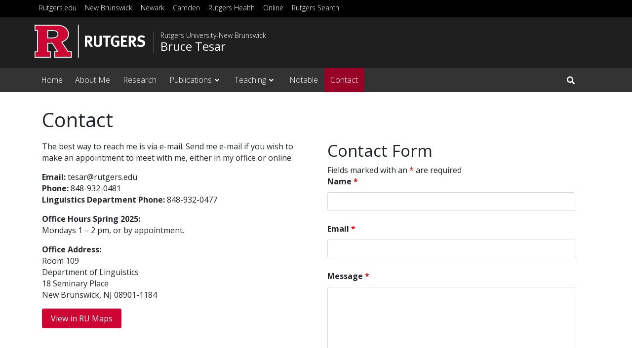

--- FILE ---
content_type: text/css
request_url: https://sites.rutgers.edu/bruce-tesar/wp-content/themes/rusites/dist/styles/main.css?ver=1.2.0
body_size: 49173
content:
.owl-carousel{display:none;width:100%;-webkit-tap-highlight-color:transparent;position:relative;z-index:1}.owl-carousel .owl-stage{position:relative;-ms-touch-action:pan-Y;touch-action:manipulation;-moz-backface-visibility:hidden}.owl-carousel .owl-stage:after{content:".";display:block;clear:both;visibility:hidden;line-height:0;height:0}.owl-carousel .owl-stage-outer{position:relative;overflow:hidden;-webkit-transform:translateZ(0)}.owl-carousel .owl-item,.owl-carousel .owl-wrapper{-webkit-backface-visibility:hidden;-moz-backface-visibility:hidden;-ms-backface-visibility:hidden;-webkit-transform:translateZ(0);-moz-transform:translateZ(0);-ms-transform:translateZ(0)}.owl-carousel .owl-item{position:relative;min-height:1px;float:left;-webkit-backface-visibility:hidden;-webkit-tap-highlight-color:transparent;-webkit-touch-callout:none}.owl-carousel .owl-item img{display:block;width:100%}.owl-carousel .owl-dots.disabled,.owl-carousel .owl-nav.disabled{display:none}.owl-carousel .owl-dot,.owl-carousel .owl-nav .owl-next,.owl-carousel .owl-nav .owl-prev{cursor:pointer;-webkit-user-select:none;-moz-user-select:none;-ms-user-select:none;user-select:none}.owl-carousel .owl-nav button.owl-next,.owl-carousel .owl-nav button.owl-prev,.owl-carousel button.owl-dot{background:none;color:inherit;border:none;padding:0!important;font:inherit}.owl-carousel.owl-loaded{display:block}.owl-carousel.owl-loading{opacity:0;display:block}.owl-carousel.owl-hidden{opacity:0}.owl-carousel.owl-refresh .owl-item{visibility:hidden}.owl-carousel.owl-drag .owl-item{-ms-touch-action:pan-y;touch-action:pan-y;-webkit-user-select:none;-moz-user-select:none;-ms-user-select:none;user-select:none}.owl-carousel.owl-grab{cursor:move;cursor:-webkit-grab;cursor:grab}.owl-carousel.owl-rtl{direction:rtl}.owl-carousel.owl-rtl .owl-item{float:right}.no-js .owl-carousel{display:block}.owl-carousel .animated{-webkit-animation-duration:1s;animation-duration:1s;-webkit-animation-fill-mode:both;animation-fill-mode:both}.owl-carousel .owl-animated-in{z-index:0}.owl-carousel .owl-animated-out{z-index:1}.owl-carousel .fadeOut{-webkit-animation-name:fadeOut;animation-name:fadeOut}@-webkit-keyframes fadeOut{0%{opacity:1}to{opacity:0}}@keyframes fadeOut{0%{opacity:1}to{opacity:0}}.owl-height{transition:height .5s ease-in-out}.owl-carousel .owl-item .owl-lazy{opacity:0;transition:opacity .4s ease}.owl-carousel .owl-item .owl-lazy:not([src]),.owl-carousel .owl-item .owl-lazy[src^=""]{max-height:0}.owl-carousel .owl-item img.owl-lazy{-webkit-transform-style:preserve-3d;transform-style:preserve-3d}.owl-carousel .owl-video-wrapper{position:relative;height:100%;background:#000}.owl-carousel .owl-video-play-icon{position:absolute;height:80px;width:80px;left:50%;top:50%;margin-left:-40px;margin-top:-40px;background:url(owl.video.play.png) no-repeat;cursor:pointer;z-index:1;-webkit-backface-visibility:hidden;transition:-webkit-transform .1s ease;transition:transform .1s ease;transition:transform .1s ease,-webkit-transform .1s ease}.owl-carousel .owl-video-play-icon:hover{-webkit-transform:scale(1.3);transform:scale(1.3)}.owl-carousel .owl-video-playing .owl-video-play-icon,.owl-carousel .owl-video-playing .owl-video-tn{display:none}.owl-carousel .owl-video-tn{opacity:0;height:100%;background-position:50%;background-repeat:no-repeat;background-size:contain;transition:opacity .4s ease}.owl-carousel .owl-video-frame{position:relative;z-index:1;height:100%;width:100%}.owl-theme .owl-nav{margin-top:10px;text-align:center;-webkit-tap-highlight-color:transparent}.owl-theme .owl-nav [class*=owl-]{color:#fff;font-size:14px;margin:5px;padding:4px 7px;background:#d6d6d6;display:inline-block;cursor:pointer;border-radius:3px}.owl-theme .owl-nav [class*=owl-]:hover{background:#869791;color:#fff;text-decoration:none}.owl-theme .owl-nav .disabled{opacity:.5;cursor:default}.owl-theme .owl-nav.disabled+.owl-dots{margin-top:10px}.owl-theme .owl-dots{text-align:center;-webkit-tap-highlight-color:transparent}.owl-theme .owl-dots .owl-dot{display:inline-block;zoom:1;*display:inline}.owl-theme .owl-dots .owl-dot span{width:10px;height:10px;margin:5px 7px;background:#d6d6d6;display:block;-webkit-backface-visibility:visible;transition:opacity .2s ease;border-radius:30px}.owl-theme .owl-dots .owl-dot.active span,.owl-theme .owl-dots .owl-dot:hover span{background:#869791}body.compensate-for-scrollbar{overflow:hidden}.fancybox-active{height:auto}.fancybox-is-hidden{left:-9999px;margin:0;position:absolute!important;top:-9999px;visibility:hidden}.fancybox-container{-webkit-backface-visibility:hidden;backface-visibility:hidden;font-family:-apple-system,BlinkMacSystemFont,Segoe UI,Roboto,Helvetica Neue,Arial,sans-serif;height:100%;left:0;position:fixed;-webkit-tap-highlight-color:transparent;top:0;-webkit-transform:translateZ(0);transform:translateZ(0);width:100%;z-index:99992}.fancybox-container *{box-sizing:border-box}.fancybox-bg,.fancybox-inner,.fancybox-outer,.fancybox-stage{bottom:0;left:0;position:absolute;right:0;top:0}.fancybox-outer{-webkit-overflow-scrolling:touch;overflow-y:auto}.fancybox-bg{background:#1e1e1e;opacity:0;transition-duration:inherit;transition-property:opacity;transition-timing-function:cubic-bezier(.47,0,.74,.71)}.fancybox-is-open .fancybox-bg{opacity:.87;transition-timing-function:cubic-bezier(.22,.61,.36,1)}.fancybox-caption,.fancybox-infobar,.fancybox-navigation .fancybox-button,.fancybox-toolbar{direction:ltr;opacity:0;position:absolute;transition:opacity .25s,visibility 0s linear .25s;visibility:hidden;z-index:99997}.fancybox-show-caption .fancybox-caption,.fancybox-show-infobar .fancybox-infobar,.fancybox-show-nav .fancybox-navigation .fancybox-button,.fancybox-show-toolbar .fancybox-toolbar{opacity:1;transition:opacity .25s,visibility 0s;visibility:visible}.fancybox-infobar{color:#ccc;font-size:13px;-webkit-font-smoothing:subpixel-antialiased;height:44px;left:0;line-height:44px;min-width:44px;mix-blend-mode:difference;padding:0 10px;pointer-events:none;text-align:center;top:0;-webkit-touch-callout:none;-webkit-user-select:none;-moz-user-select:none;-ms-user-select:none;user-select:none}.fancybox-toolbar{right:0;top:0}.fancybox-stage{direction:ltr;overflow:visible;-webkit-transform:translateZ(0);z-index:99994}.fancybox-is-open .fancybox-stage{overflow:hidden}.fancybox-slide{-webkit-backface-visibility:hidden;backface-visibility:hidden;display:none;height:100%;left:0;outline:none;overflow:auto;-webkit-overflow-scrolling:touch;padding:44px;position:absolute;text-align:center;top:0;transition-property:opacity,-webkit-transform;transition-property:transform,opacity;transition-property:transform,opacity,-webkit-transform;white-space:normal;width:100%;z-index:99994}.fancybox-slide:before{content:"";display:inline-block;height:100%;margin-right:-.25em;vertical-align:middle;width:0}.fancybox-is-sliding .fancybox-slide,.fancybox-slide--current,.fancybox-slide--next,.fancybox-slide--previous{display:block}.fancybox-slide--next{z-index:99995}.fancybox-slide--image{overflow:visible;padding:44px 0}.fancybox-slide--image:before{display:none}.fancybox-slide--html{padding:6px 6px 0}.fancybox-slide--iframe{padding:44px 44px 0}.fancybox-content{background:#fff;display:inline-block;margin:0 0 6px;max-width:100%;overflow:auto;padding:0;padding:24px;position:relative;text-align:left;vertical-align:middle}.fancybox-slide--image .fancybox-content{-webkit-animation-timing-function:cubic-bezier(.5,0,.14,1);animation-timing-function:cubic-bezier(.5,0,.14,1);-webkit-backface-visibility:hidden;backface-visibility:hidden;background:transparent;background-repeat:no-repeat;background-size:100% 100%;left:0;margin:0;max-width:none;overflow:visible;padding:0;position:absolute;top:0;-webkit-transform-origin:top left;transform-origin:top left;transition-property:opacity,-webkit-transform;transition-property:transform,opacity;transition-property:transform,opacity,-webkit-transform;-webkit-user-select:none;-moz-user-select:none;-ms-user-select:none;user-select:none;z-index:99995}.fancybox-can-zoomOut .fancybox-content{cursor:zoom-out}.fancybox-can-zoomIn .fancybox-content{cursor:zoom-in}.fancybox-can-drag .fancybox-content{cursor:-webkit-grab;cursor:grab}.fancybox-is-dragging .fancybox-content{cursor:-webkit-grabbing;cursor:grabbing}.fancybox-container [data-selectable=true]{cursor:text}.fancybox-image,.fancybox-spaceball{background:transparent;border:0;height:100%;left:0;margin:0;max-height:none;max-width:none;padding:0;position:absolute;top:0;-webkit-user-select:none;-moz-user-select:none;-ms-user-select:none;user-select:none;width:100%}.fancybox-spaceball{z-index:1}.fancybox-slide--html .fancybox-content{margin-bottom:6px}.fancybox-slide--iframe .fancybox-content,.fancybox-slide--map .fancybox-content,.fancybox-slide--video .fancybox-content{height:100%;margin:0;overflow:visible;padding:0;width:100%}.fancybox-slide--video .fancybox-content{background:#000}.fancybox-slide--map .fancybox-content{background:#e5e3df}.fancybox-slide--iframe .fancybox-content{background:#fff;height:calc(100% - 44px);margin-bottom:44px}.fancybox-iframe,.fancybox-video{background:transparent;border:0;height:100%;margin:0;overflow:hidden;padding:0;width:100%}.fancybox-iframe{vertical-align:top}.fancybox-error{background:#fff;cursor:default;max-width:400px;padding:40px;width:100%}.fancybox-error p{color:#444;font-size:16px;line-height:20px;margin:0;padding:0}.fancybox-button{background:rgba(30,30,30,.6);border:0;border-radius:0;cursor:pointer;display:inline-block;height:44px;margin:0;outline:none;padding:10px;transition:color .2s;vertical-align:top;width:44px}.fancybox-button,.fancybox-button:link,.fancybox-button:visited{color:#ccc}.fancybox-button:focus,.fancybox-button:hover{color:#fff}.fancybox-button.disabled,.fancybox-button.disabled:hover,.fancybox-button[disabled],.fancybox-button[disabled]:hover{color:#888;cursor:default}.fancybox-button svg{display:block;overflow:visible;position:relative;shape-rendering:geometricPrecision}.fancybox-button svg path{fill:transparent;stroke:currentColor;stroke-linejoin:round;stroke-width:3}.fancybox-button--pause svg path:first-child,.fancybox-button--play svg path:nth-child(2){display:none}.fancybox-button--play svg path,.fancybox-button--share svg path,.fancybox-button--thumbs svg path{fill:currentColor}.fancybox-button--share svg path{stroke-width:1}.fancybox-navigation .fancybox-button{height:38px;opacity:0;padding:6px;position:absolute;top:50%;width:38px}.fancybox-show-nav .fancybox-navigation .fancybox-button{transition:opacity .25s,visibility 0s,color .25s}.fancybox-navigation .fancybox-button:after{content:"";left:-25px;padding:50px;position:absolute;top:-25px}.fancybox-navigation .fancybox-button--arrow_left{left:6px}.fancybox-navigation .fancybox-button--arrow_right{right:6px}.fancybox-close-small{background:transparent;border:0;border-radius:0;color:#555;cursor:pointer;height:44px;margin:0;padding:6px;position:absolute;right:0;top:0;width:44px;z-index:10}.fancybox-close-small svg{fill:transparent;opacity:.8;stroke:currentColor;stroke-width:1.5;transition:stroke .1s}.fancybox-close-small:focus{outline:none}.fancybox-close-small:hover svg{opacity:1}.fancybox-slide--iframe .fancybox-close-small,.fancybox-slide--image .fancybox-close-small,.fancybox-slide--video .fancybox-close-small{color:#ccc;padding:5px;right:-12px;top:-44px}.fancybox-slide--iframe .fancybox-close-small:hover svg,.fancybox-slide--image .fancybox-close-small:hover svg,.fancybox-slide--video .fancybox-close-small:hover svg{background:transparent;color:#fff}.fancybox-is-scaling .fancybox-close-small,.fancybox-is-zoomable.fancybox-can-drag .fancybox-close-small{display:none}.fancybox-caption{bottom:0;color:#fff;font-size:14px;font-weight:400;left:0;line-height:1.5;padding:25px 44px;right:0}.fancybox-caption:before{background-image:url([data-uri]);background-repeat:repeat-x;background-size:contain;bottom:0;content:"";display:block;left:0;pointer-events:none;position:absolute;right:0;top:-25px;z-index:-1}.fancybox-caption:after{border-bottom:1px solid hsla(0,0%,100%,.3);content:"";display:block;left:44px;position:absolute;right:44px;top:0}.fancybox-caption a,.fancybox-caption a:link,.fancybox-caption a:visited{color:#ccc;text-decoration:none}.fancybox-caption a:hover{color:#fff;text-decoration:underline}.fancybox-loading{-webkit-animation:a .8s infinite linear;animation:a .8s infinite linear;background:transparent;border:6px solid rgba(99,99,99,.5);border-radius:100%;border-top-color:#fff;height:60px;left:50%;margin:-30px 0 0 -30px;opacity:.6;padding:0;position:absolute;top:50%;width:60px;z-index:99999}@-webkit-keyframes a{0%{-webkit-transform:rotate(0deg);transform:rotate(0deg)}to{-webkit-transform:rotate(359deg);transform:rotate(359deg)}}@keyframes a{0%{-webkit-transform:rotate(0deg);transform:rotate(0deg)}to{-webkit-transform:rotate(359deg);transform:rotate(359deg)}}.fancybox-animated{transition-timing-function:cubic-bezier(0,0,.25,1)}.fancybox-fx-slide.fancybox-slide--previous{opacity:0;-webkit-transform:translate3d(-100%,0,0);transform:translate3d(-100%,0,0)}.fancybox-fx-slide.fancybox-slide--next{opacity:0;-webkit-transform:translate3d(100%,0,0);transform:translate3d(100%,0,0)}.fancybox-fx-slide.fancybox-slide--current{opacity:1;-webkit-transform:translateZ(0);transform:translateZ(0)}.fancybox-fx-fade.fancybox-slide--next,.fancybox-fx-fade.fancybox-slide--previous{opacity:0;transition-timing-function:cubic-bezier(.19,1,.22,1)}.fancybox-fx-fade.fancybox-slide--current{opacity:1}.fancybox-fx-zoom-in-out.fancybox-slide--previous{opacity:0;-webkit-transform:scale3d(1.5,1.5,1.5);transform:scale3d(1.5,1.5,1.5)}.fancybox-fx-zoom-in-out.fancybox-slide--next{opacity:0;-webkit-transform:scale3d(.5,.5,.5);transform:scale3d(.5,.5,.5)}.fancybox-fx-zoom-in-out.fancybox-slide--current{opacity:1;-webkit-transform:scaleX(1);transform:scaleX(1)}.fancybox-fx-rotate.fancybox-slide--previous{opacity:0;-webkit-transform:rotate(-1turn);transform:rotate(-1turn)}.fancybox-fx-rotate.fancybox-slide--next{opacity:0;-webkit-transform:rotate(1turn);transform:rotate(1turn)}.fancybox-fx-rotate.fancybox-slide--current{opacity:1;-webkit-transform:rotate(0deg);transform:rotate(0deg)}.fancybox-fx-circular.fancybox-slide--previous{opacity:0;-webkit-transform:scale3d(0,0,0) translate3d(-100%,0,0);transform:scale3d(0,0,0) translate3d(-100%,0,0)}.fancybox-fx-circular.fancybox-slide--next{opacity:0;-webkit-transform:scale3d(0,0,0) translate3d(100%,0,0);transform:scale3d(0,0,0) translate3d(100%,0,0)}.fancybox-fx-circular.fancybox-slide--current{opacity:1;-webkit-transform:scaleX(1) translateZ(0);transform:scaleX(1) translateZ(0)}.fancybox-fx-tube.fancybox-slide--previous{-webkit-transform:translate3d(-100%,0,0) scale(.1) skew(-10deg);transform:translate3d(-100%,0,0) scale(.1) skew(-10deg)}.fancybox-fx-tube.fancybox-slide--next{-webkit-transform:translate3d(100%,0,0) scale(.1) skew(10deg);transform:translate3d(100%,0,0) scale(.1) skew(10deg)}.fancybox-fx-tube.fancybox-slide--current{-webkit-transform:translateZ(0) scale(1);transform:translateZ(0) scale(1)}.fancybox-share{background:#f4f4f4;border-radius:3px;max-width:90%;padding:30px;text-align:center}.fancybox-share h1{color:#222;font-size:35px;font-weight:700;margin:0 0 20px}.fancybox-share p{margin:0;padding:0}.fancybox-share__button{border:0;border-radius:3px;display:inline-block;font-size:14px;font-weight:700;line-height:40px;margin:0 5px 10px;min-width:130px;padding:0 15px;text-decoration:none;transition:all .2s;-webkit-user-select:none;-moz-user-select:none;-ms-user-select:none;user-select:none;white-space:nowrap}.fancybox-share__button:link,.fancybox-share__button:visited{color:#fff}.fancybox-share__button:hover{text-decoration:none}.fancybox-share__button--fb{background:#3b5998}.fancybox-share__button--fb:hover{background:#344e86}.fancybox-share__button--pt{background:#bd081d}.fancybox-share__button--pt:hover{background:#aa0719}.fancybox-share__button--tw{background:#1da1f2}.fancybox-share__button--tw:hover{background:#0d95e8}.fancybox-share__button svg{height:25px;margin-right:7px;position:relative;top:-1px;vertical-align:middle;width:25px}.fancybox-share__button svg path{fill:#fff}.fancybox-share__input{background:transparent;border:0;border-bottom:1px solid #d7d7d7;border-radius:0;color:#5d5b5b;font-size:14px;margin:10px 0 0;outline:none;padding:10px 15px;width:100%}.fancybox-thumbs{background:#fff;bottom:0;display:none;margin:0;-webkit-overflow-scrolling:touch;-ms-overflow-style:-ms-autohiding-scrollbar;padding:2px 2px 4px;position:absolute;right:0;-webkit-tap-highlight-color:transparent;top:0;width:212px;z-index:99995}.fancybox-thumbs-x{overflow-x:auto;overflow-y:hidden}.fancybox-show-thumbs .fancybox-thumbs{display:block}.fancybox-show-thumbs .fancybox-inner{right:212px}.fancybox-thumbs>ul{font-size:0;height:100%;list-style:none;margin:0;overflow-x:hidden;overflow-y:auto;padding:0;position:absolute;position:relative;white-space:nowrap;width:100%}.fancybox-thumbs-x>ul{overflow:hidden}.fancybox-thumbs-y>ul::-webkit-scrollbar{width:7px}.fancybox-thumbs-y>ul::-webkit-scrollbar-track{background:#fff;border-radius:10px;box-shadow:inset 0 0 6px rgba(0,0,0,.3)}.fancybox-thumbs-y>ul::-webkit-scrollbar-thumb{background:#2a2a2a;border-radius:10px}.fancybox-thumbs>ul>li{-webkit-backface-visibility:hidden;backface-visibility:hidden;cursor:pointer;float:left;height:75px;margin:2px;max-height:calc(100% - 8px);max-width:calc(50% - 4px);outline:none;overflow:hidden;padding:0;position:relative;-webkit-tap-highlight-color:transparent;width:100px}.fancybox-thumbs-loading{background:rgba(0,0,0,.1)}.fancybox-thumbs>ul>li{background-position:50%;background-repeat:no-repeat;background-size:cover}.fancybox-thumbs>ul>li:before{border:4px solid #4ea7f9;bottom:0;content:"";left:0;opacity:0;position:absolute;right:0;top:0;transition:all .2s cubic-bezier(.25,.46,.45,.94);z-index:99991}.fancybox-thumbs .fancybox-thumbs-active:before{opacity:1}@media (max-width:800px){.fancybox-thumbs{width:110px}.fancybox-show-thumbs .fancybox-inner{right:110px}.fancybox-thumbs>ul>li{max-width:calc(100% - 10px)}}
/*!
 * Bootstrap v4.0.0-beta (https://getbootstrap.com)
 * Copyright 2011-2017 The Bootstrap Authors
 * Copyright 2011-2017 Twitter, Inc.
 * Licensed under MIT (https://github.com/twbs/bootstrap/blob/master/LICENSE)
 */@media print{*,:after,:before{text-shadow:none!important;box-shadow:none!important}a,a:visited{text-decoration:underline}abbr[title]:after{content:" (" attr(title) ")"}pre{white-space:pre-wrap!important}blockquote,pre{border:1px solid #999;page-break-inside:avoid}thead{display:table-header-group}img,tr{page-break-inside:avoid}h2,h3,p{orphans:3;widows:3}h2,h3{page-break-after:avoid}.navbar{display:none}.badge{border:1px solid #000}.table{border-collapse:collapse!important}.table td,.table th{background-color:#fff!important}.table-bordered td,.table-bordered th{border:1px solid #ddd!important}}html{box-sizing:border-box;font-family:sans-serif;line-height:1.15;-webkit-text-size-adjust:100%;-ms-text-size-adjust:100%;-ms-overflow-style:scrollbar;-webkit-tap-highlight-color:rgba(0,0,0,0)}*,:after,:before{box-sizing:inherit}@-ms-viewport{width:device-width}article,aside,dialog,figcaption,figure,footer,header,hgroup,main,nav,section{display:block}body{margin:0;font-family:-apple-system,BlinkMacSystemFont,Segoe UI,Roboto,Helvetica Neue,Arial,sans-serif;font-size:1rem;line-height:1.5;color:#212529;background-color:#fff}[tabindex="-1"]:focus{outline:none!important}hr{box-sizing:content-box;height:0;overflow:visible}h1,h2,h3,h4,h5,h6{margin-top:0;margin-bottom:.5rem}p{margin-top:0;margin-bottom:1rem}abbr[data-original-title],abbr[title]{text-decoration:underline;text-decoration:underline dotted;cursor:help;border-bottom:0}address{font-style:normal;line-height:inherit}address,dl,ol,ul{margin-bottom:1rem}dl,ol,ul{margin-top:0}ol ol,ol ul,ul ol,ul ul{margin-bottom:0}dt{font-weight:700}dd{margin-bottom:.5rem;margin-left:0}blockquote{margin:0 0 1rem}dfn{font-style:italic}b,strong{font-weight:bolder}small{font-size:80%}sub,sup{position:relative;font-size:75%;line-height:0;vertical-align:baseline}sub{bottom:-.25em}sup{top:-.5em}a{color:#007bff;text-decoration:none;background-color:transparent;-webkit-text-decoration-skip:objects}a:hover{color:#0056b3;text-decoration:underline}a:not([href]):not([tabindex]),a:not([href]):not([tabindex]):focus,a:not([href]):not([tabindex]):hover{color:inherit;text-decoration:none}a:not([href]):not([tabindex]):focus{outline:0}code,kbd,pre,samp{font-family:monospace,monospace;font-size:1em}pre{overflow:auto}figure{margin:0 0 1rem}img{vertical-align:middle;border-style:none}svg:not(:root){overflow:hidden}[role=button],a,area,button,input,label,select,summary,textarea{-ms-touch-action:manipulation;touch-action:manipulation}table{border-collapse:collapse}caption{padding-top:.75rem;padding-bottom:.75rem;color:#868e96;caption-side:bottom}caption,th{text-align:left}label{display:inline-block;margin-bottom:.5rem}button:focus{outline:1px dotted;outline:5px auto -webkit-focus-ring-color}button,input,optgroup,select,textarea{margin:0;font-family:inherit;font-size:inherit;line-height:inherit}button,input{overflow:visible}button,select{text-transform:none}[type=reset],[type=submit],button,html [type=button]{-webkit-appearance:button}[type=button]::-moz-focus-inner,[type=reset]::-moz-focus-inner,[type=submit]::-moz-focus-inner,button::-moz-focus-inner{padding:0;border-style:none}input[type=checkbox],input[type=radio]{box-sizing:border-box;padding:0}input[type=date],input[type=datetime-local],input[type=month],input[type=time]{-webkit-appearance:listbox}textarea{overflow:auto;resize:vertical}fieldset{min-width:0;padding:0;margin:0;border:0}legend{display:block;width:100%;max-width:100%;padding:0;margin-bottom:.5rem;font-size:1.5rem;line-height:inherit;color:inherit;white-space:normal}progress{vertical-align:baseline}[type=number]::-webkit-inner-spin-button,[type=number]::-webkit-outer-spin-button{height:auto}[type=search]{outline-offset:-2px;-webkit-appearance:none}[type=search]::-webkit-search-cancel-button,[type=search]::-webkit-search-decoration{-webkit-appearance:none}::-webkit-file-upload-button{font:inherit;-webkit-appearance:button}output{display:inline-block}summary{display:list-item}template{display:none}[hidden]{display:none!important}.h1,.h2,.h3,.h4,.h5,.h6,h1,h2,h3,h4,h5,h6{margin-bottom:.5rem;font-family:inherit;font-weight:500;line-height:1.1;color:inherit}.h1,h1{font-size:2.5rem}.h2,h2{font-size:2rem}.h3,h3{font-size:1.75rem}.h4,h4{font-size:1.5rem}.h5,h5{font-size:1.25rem}.h6,h6{font-size:1rem}.lead{font-size:1.25rem;font-weight:300}.display-1{font-size:6rem}.display-1,.display-2{font-weight:300;line-height:1.1}.display-2{font-size:5.5rem}.display-3{font-size:4.5rem}.display-3,.display-4{font-weight:300;line-height:1.1}.display-4{font-size:3.5rem}hr{margin-top:1rem;margin-bottom:1rem;border:0;border-top:1px solid rgba(0,0,0,.1)}.small,small{font-size:80%;font-weight:400}.mark,mark{padding:.2em;background-color:#fcf8e3}.comment-list,.list-inline,.list-unstyled{padding-left:0;list-style:none}.list-inline-item{display:inline-block}.list-inline-item:not(:last-child){margin-right:5px}.initialism{font-size:90%;text-transform:uppercase}.blockquote{margin-bottom:1rem;font-size:1.25rem}.blockquote-footer{display:block;font-size:80%;color:#868e96}.blockquote-footer:before{content:"\2014 \00A0"}.img-fluid,.img-thumbnail,.wp-caption>img{max-width:100%;height:auto}.img-thumbnail{padding:.25rem;background-color:#fff;border:1px solid #ddd;border-radius:.25rem;transition:all .2s ease-in-out}.figure,.wp-caption{display:inline-block}.figure-caption,.wp-caption-text{font-size:90%;color:#868e96}code,kbd,pre,samp{font-family:Menlo,Monaco,Consolas,Liberation Mono,Courier New,monospace}code{padding:.2rem .4rem;font-size:90%;color:#bd4147;background-color:#f8f9fa;border-radius:.25rem}a>code{padding:0;color:inherit;background-color:inherit}kbd{padding:.2rem .4rem;font-size:90%;color:#fff;background-color:#212529;border-radius:.2rem}kbd kbd{padding:0;font-size:100%;font-weight:700}pre{display:block;margin-top:0;margin-bottom:1rem;font-size:90%;color:#212529}pre code{padding:0;font-size:inherit;color:inherit;background-color:transparent;border-radius:0}.pre-scrollable{max-height:340px;overflow-y:scroll}.container{margin-right:auto;margin-left:auto;padding-right:15px;padding-left:15px;width:100%}@media (min-width:576px){.container{max-width:540px}}@media (min-width:768px){.container{max-width:720px}}@media (min-width:992px){.container{max-width:960px}}@media (min-width:1200px){.container{max-width:1140px}}.container-fluid{margin-right:auto;margin-left:auto;padding-right:15px;padding-left:15px;width:100%}.cb-row-custom,.row{display:-webkit-box;display:-ms-flexbox;display:flex;-ms-flex-wrap:wrap;flex-wrap:wrap;margin-right:-15px;margin-left:-15px}.no-gutters{margin-right:0;margin-left:0}.no-gutters>.col,.no-gutters>[class*=col-]{padding-right:0;padding-left:0}.col,.col-1,.col-2,.col-3,.col-4,.col-5,.col-6,.col-7,.col-8,.col-9,.col-10,.col-11,.col-12,.col-auto,.col-lg,.col-lg-1,.col-lg-2,.col-lg-3,.col-lg-4,.col-lg-5,.col-lg-6,.col-lg-7,.col-lg-8,.col-lg-9,.col-lg-10,.col-lg-11,.col-lg-12,.col-lg-auto,.col-md,.col-md-1,.col-md-2,.col-md-3,.col-md-4,.col-md-5,.col-md-6,.col-md-7,.col-md-8,.col-md-9,.col-md-10,.col-md-11,.col-md-12,.col-md-auto,.col-sm,.col-sm-1,.col-sm-2,.col-sm-3,.col-sm-4,.col-sm-5,.col-sm-6,.col-sm-7,.col-sm-8,.col-sm-9,.col-sm-10,.col-sm-11,.col-sm-12,.col-sm-auto,.col-xl,.col-xl-1,.col-xl-2,.col-xl-3,.col-xl-4,.col-xl-5,.col-xl-6,.col-xl-7,.col-xl-8,.col-xl-9,.col-xl-10,.col-xl-11,.col-xl-12,.col-xl-auto{position:relative;width:100%;min-height:1px;padding-right:15px;padding-left:15px}.col{-ms-flex-preferred-size:0;flex-basis:0;-webkit-box-flex:1;-ms-flex-positive:1;flex-grow:1;max-width:100%}.col-auto{-ms-flex:0 0 auto;flex:0 0 auto;width:auto;max-width:none}.col-1,.col-auto{-webkit-box-flex:0}.col-1{-ms-flex:0 0 8.3333333333%;flex:0 0 8.3333333333%;max-width:8.3333333333%}.col-2{-ms-flex:0 0 16.6666666667%;flex:0 0 16.6666666667%;max-width:16.6666666667%}.col-2,.col-3{-webkit-box-flex:0}.col-3{-ms-flex:0 0 25%;flex:0 0 25%;max-width:25%}.col-4{-ms-flex:0 0 33.3333333333%;flex:0 0 33.3333333333%;max-width:33.3333333333%}.col-4,.col-5{-webkit-box-flex:0}.col-5{-ms-flex:0 0 41.6666666667%;flex:0 0 41.6666666667%;max-width:41.6666666667%}.col-6{-ms-flex:0 0 50%;flex:0 0 50%;max-width:50%}.col-6,.col-7{-webkit-box-flex:0}.col-7{-ms-flex:0 0 58.3333333333%;flex:0 0 58.3333333333%;max-width:58.3333333333%}.col-8{-ms-flex:0 0 66.6666666667%;flex:0 0 66.6666666667%;max-width:66.6666666667%}.col-8,.col-9{-webkit-box-flex:0}.col-9{-ms-flex:0 0 75%;flex:0 0 75%;max-width:75%}.col-10{-ms-flex:0 0 83.3333333333%;flex:0 0 83.3333333333%;max-width:83.3333333333%}.col-10,.col-11{-webkit-box-flex:0}.col-11{-ms-flex:0 0 91.6666666667%;flex:0 0 91.6666666667%;max-width:91.6666666667%}.col-12{-webkit-box-flex:0;-ms-flex:0 0 100%;flex:0 0 100%;max-width:100%}.order-1{-webkit-box-ordinal-group:2;-ms-flex-order:1;order:1}.order-2{-webkit-box-ordinal-group:3;-ms-flex-order:2;order:2}.order-3{-webkit-box-ordinal-group:4;-ms-flex-order:3;order:3}.order-4{-webkit-box-ordinal-group:5;-ms-flex-order:4;order:4}.order-5{-webkit-box-ordinal-group:6;-ms-flex-order:5;order:5}.order-6{-webkit-box-ordinal-group:7;-ms-flex-order:6;order:6}.order-7{-webkit-box-ordinal-group:8;-ms-flex-order:7;order:7}.order-8{-webkit-box-ordinal-group:9;-ms-flex-order:8;order:8}.order-9{-webkit-box-ordinal-group:10;-ms-flex-order:9;order:9}.order-10{-webkit-box-ordinal-group:11;-ms-flex-order:10;order:10}.order-11{-webkit-box-ordinal-group:12;-ms-flex-order:11;order:11}.order-12{-webkit-box-ordinal-group:13;-ms-flex-order:12;order:12}@media (min-width:576px){.col-sm{-ms-flex-preferred-size:0;flex-basis:0;-webkit-box-flex:1;-ms-flex-positive:1;flex-grow:1;max-width:100%}.col-sm-auto{-webkit-box-flex:0;-ms-flex:0 0 auto;flex:0 0 auto;width:auto;max-width:none}.col-sm-1{-webkit-box-flex:0;-ms-flex:0 0 8.3333333333%;flex:0 0 8.3333333333%;max-width:8.3333333333%}.col-sm-2{-webkit-box-flex:0;-ms-flex:0 0 16.6666666667%;flex:0 0 16.6666666667%;max-width:16.6666666667%}.col-sm-3{-webkit-box-flex:0;-ms-flex:0 0 25%;flex:0 0 25%;max-width:25%}.col-sm-4{-webkit-box-flex:0;-ms-flex:0 0 33.3333333333%;flex:0 0 33.3333333333%;max-width:33.3333333333%}.col-sm-5{-webkit-box-flex:0;-ms-flex:0 0 41.6666666667%;flex:0 0 41.6666666667%;max-width:41.6666666667%}.col-sm-6{-webkit-box-flex:0;-ms-flex:0 0 50%;flex:0 0 50%;max-width:50%}.col-sm-7{-webkit-box-flex:0;-ms-flex:0 0 58.3333333333%;flex:0 0 58.3333333333%;max-width:58.3333333333%}.col-sm-8{-webkit-box-flex:0;-ms-flex:0 0 66.6666666667%;flex:0 0 66.6666666667%;max-width:66.6666666667%}.col-sm-9{-webkit-box-flex:0;-ms-flex:0 0 75%;flex:0 0 75%;max-width:75%}.col-sm-10{-webkit-box-flex:0;-ms-flex:0 0 83.3333333333%;flex:0 0 83.3333333333%;max-width:83.3333333333%}.col-sm-11{-webkit-box-flex:0;-ms-flex:0 0 91.6666666667%;flex:0 0 91.6666666667%;max-width:91.6666666667%}.col-sm-12{-webkit-box-flex:0;-ms-flex:0 0 100%;flex:0 0 100%;max-width:100%}.order-sm-1{-webkit-box-ordinal-group:2;-ms-flex-order:1;order:1}.order-sm-2{-webkit-box-ordinal-group:3;-ms-flex-order:2;order:2}.order-sm-3{-webkit-box-ordinal-group:4;-ms-flex-order:3;order:3}.order-sm-4{-webkit-box-ordinal-group:5;-ms-flex-order:4;order:4}.order-sm-5{-webkit-box-ordinal-group:6;-ms-flex-order:5;order:5}.order-sm-6{-webkit-box-ordinal-group:7;-ms-flex-order:6;order:6}.order-sm-7{-webkit-box-ordinal-group:8;-ms-flex-order:7;order:7}.order-sm-8{-webkit-box-ordinal-group:9;-ms-flex-order:8;order:8}.order-sm-9{-webkit-box-ordinal-group:10;-ms-flex-order:9;order:9}.order-sm-10{-webkit-box-ordinal-group:11;-ms-flex-order:10;order:10}.order-sm-11{-webkit-box-ordinal-group:12;-ms-flex-order:11;order:11}.order-sm-12{-webkit-box-ordinal-group:13;-ms-flex-order:12;order:12}}@media (min-width:768px){.col-md{-ms-flex-preferred-size:0;flex-basis:0;-webkit-box-flex:1;-ms-flex-positive:1;flex-grow:1;max-width:100%}.col-md-auto{-webkit-box-flex:0;-ms-flex:0 0 auto;flex:0 0 auto;width:auto;max-width:none}.col-md-1{-webkit-box-flex:0;-ms-flex:0 0 8.3333333333%;flex:0 0 8.3333333333%;max-width:8.3333333333%}.col-md-2{-webkit-box-flex:0;-ms-flex:0 0 16.6666666667%;flex:0 0 16.6666666667%;max-width:16.6666666667%}.col-md-3{-webkit-box-flex:0;-ms-flex:0 0 25%;flex:0 0 25%;max-width:25%}.col-md-4{-webkit-box-flex:0;-ms-flex:0 0 33.3333333333%;flex:0 0 33.3333333333%;max-width:33.3333333333%}.col-md-5{-webkit-box-flex:0;-ms-flex:0 0 41.6666666667%;flex:0 0 41.6666666667%;max-width:41.6666666667%}.col-md-6{-webkit-box-flex:0;-ms-flex:0 0 50%;flex:0 0 50%;max-width:50%}.col-md-7{-webkit-box-flex:0;-ms-flex:0 0 58.3333333333%;flex:0 0 58.3333333333%;max-width:58.3333333333%}.col-md-8{-webkit-box-flex:0;-ms-flex:0 0 66.6666666667%;flex:0 0 66.6666666667%;max-width:66.6666666667%}.col-md-9{-webkit-box-flex:0;-ms-flex:0 0 75%;flex:0 0 75%;max-width:75%}.col-md-10{-webkit-box-flex:0;-ms-flex:0 0 83.3333333333%;flex:0 0 83.3333333333%;max-width:83.3333333333%}.col-md-11{-webkit-box-flex:0;-ms-flex:0 0 91.6666666667%;flex:0 0 91.6666666667%;max-width:91.6666666667%}.col-md-12{-webkit-box-flex:0;-ms-flex:0 0 100%;flex:0 0 100%;max-width:100%}.order-md-1{-webkit-box-ordinal-group:2;-ms-flex-order:1;order:1}.order-md-2{-webkit-box-ordinal-group:3;-ms-flex-order:2;order:2}.order-md-3{-webkit-box-ordinal-group:4;-ms-flex-order:3;order:3}.order-md-4{-webkit-box-ordinal-group:5;-ms-flex-order:4;order:4}.order-md-5{-webkit-box-ordinal-group:6;-ms-flex-order:5;order:5}.order-md-6{-webkit-box-ordinal-group:7;-ms-flex-order:6;order:6}.order-md-7{-webkit-box-ordinal-group:8;-ms-flex-order:7;order:7}.order-md-8{-webkit-box-ordinal-group:9;-ms-flex-order:8;order:8}.order-md-9{-webkit-box-ordinal-group:10;-ms-flex-order:9;order:9}.order-md-10{-webkit-box-ordinal-group:11;-ms-flex-order:10;order:10}.order-md-11{-webkit-box-ordinal-group:12;-ms-flex-order:11;order:11}.order-md-12{-webkit-box-ordinal-group:13;-ms-flex-order:12;order:12}}@media (min-width:992px){.col-lg{-ms-flex-preferred-size:0;flex-basis:0;-webkit-box-flex:1;-ms-flex-positive:1;flex-grow:1;max-width:100%}.col-lg-auto{-webkit-box-flex:0;-ms-flex:0 0 auto;flex:0 0 auto;width:auto;max-width:none}.col-lg-1{-webkit-box-flex:0;-ms-flex:0 0 8.3333333333%;flex:0 0 8.3333333333%;max-width:8.3333333333%}.col-lg-2{-webkit-box-flex:0;-ms-flex:0 0 16.6666666667%;flex:0 0 16.6666666667%;max-width:16.6666666667%}.col-lg-3{-webkit-box-flex:0;-ms-flex:0 0 25%;flex:0 0 25%;max-width:25%}.col-lg-4{-webkit-box-flex:0;-ms-flex:0 0 33.3333333333%;flex:0 0 33.3333333333%;max-width:33.3333333333%}.col-lg-5{-webkit-box-flex:0;-ms-flex:0 0 41.6666666667%;flex:0 0 41.6666666667%;max-width:41.6666666667%}.col-lg-6{-webkit-box-flex:0;-ms-flex:0 0 50%;flex:0 0 50%;max-width:50%}.col-lg-7{-webkit-box-flex:0;-ms-flex:0 0 58.3333333333%;flex:0 0 58.3333333333%;max-width:58.3333333333%}.col-lg-8{-webkit-box-flex:0;-ms-flex:0 0 66.6666666667%;flex:0 0 66.6666666667%;max-width:66.6666666667%}.col-lg-9{-webkit-box-flex:0;-ms-flex:0 0 75%;flex:0 0 75%;max-width:75%}.col-lg-10{-webkit-box-flex:0;-ms-flex:0 0 83.3333333333%;flex:0 0 83.3333333333%;max-width:83.3333333333%}.col-lg-11{-webkit-box-flex:0;-ms-flex:0 0 91.6666666667%;flex:0 0 91.6666666667%;max-width:91.6666666667%}.col-lg-12{-webkit-box-flex:0;-ms-flex:0 0 100%;flex:0 0 100%;max-width:100%}.order-lg-1{-webkit-box-ordinal-group:2;-ms-flex-order:1;order:1}.order-lg-2{-webkit-box-ordinal-group:3;-ms-flex-order:2;order:2}.order-lg-3{-webkit-box-ordinal-group:4;-ms-flex-order:3;order:3}.order-lg-4{-webkit-box-ordinal-group:5;-ms-flex-order:4;order:4}.order-lg-5{-webkit-box-ordinal-group:6;-ms-flex-order:5;order:5}.order-lg-6{-webkit-box-ordinal-group:7;-ms-flex-order:6;order:6}.order-lg-7{-webkit-box-ordinal-group:8;-ms-flex-order:7;order:7}.order-lg-8{-webkit-box-ordinal-group:9;-ms-flex-order:8;order:8}.order-lg-9{-webkit-box-ordinal-group:10;-ms-flex-order:9;order:9}.order-lg-10{-webkit-box-ordinal-group:11;-ms-flex-order:10;order:10}.order-lg-11{-webkit-box-ordinal-group:12;-ms-flex-order:11;order:11}.order-lg-12{-webkit-box-ordinal-group:13;-ms-flex-order:12;order:12}}@media (min-width:1200px){.col-xl{-ms-flex-preferred-size:0;flex-basis:0;-webkit-box-flex:1;-ms-flex-positive:1;flex-grow:1;max-width:100%}.col-xl-auto{-webkit-box-flex:0;-ms-flex:0 0 auto;flex:0 0 auto;width:auto;max-width:none}.col-xl-1{-webkit-box-flex:0;-ms-flex:0 0 8.3333333333%;flex:0 0 8.3333333333%;max-width:8.3333333333%}.col-xl-2{-webkit-box-flex:0;-ms-flex:0 0 16.6666666667%;flex:0 0 16.6666666667%;max-width:16.6666666667%}.col-xl-3{-webkit-box-flex:0;-ms-flex:0 0 25%;flex:0 0 25%;max-width:25%}.col-xl-4{-webkit-box-flex:0;-ms-flex:0 0 33.3333333333%;flex:0 0 33.3333333333%;max-width:33.3333333333%}.col-xl-5{-webkit-box-flex:0;-ms-flex:0 0 41.6666666667%;flex:0 0 41.6666666667%;max-width:41.6666666667%}.col-xl-6{-webkit-box-flex:0;-ms-flex:0 0 50%;flex:0 0 50%;max-width:50%}.col-xl-7{-webkit-box-flex:0;-ms-flex:0 0 58.3333333333%;flex:0 0 58.3333333333%;max-width:58.3333333333%}.col-xl-8{-webkit-box-flex:0;-ms-flex:0 0 66.6666666667%;flex:0 0 66.6666666667%;max-width:66.6666666667%}.col-xl-9{-webkit-box-flex:0;-ms-flex:0 0 75%;flex:0 0 75%;max-width:75%}.col-xl-10{-webkit-box-flex:0;-ms-flex:0 0 83.3333333333%;flex:0 0 83.3333333333%;max-width:83.3333333333%}.col-xl-11{-webkit-box-flex:0;-ms-flex:0 0 91.6666666667%;flex:0 0 91.6666666667%;max-width:91.6666666667%}.col-xl-12{-webkit-box-flex:0;-ms-flex:0 0 100%;flex:0 0 100%;max-width:100%}.order-xl-1{-webkit-box-ordinal-group:2;-ms-flex-order:1;order:1}.order-xl-2{-webkit-box-ordinal-group:3;-ms-flex-order:2;order:2}.order-xl-3{-webkit-box-ordinal-group:4;-ms-flex-order:3;order:3}.order-xl-4{-webkit-box-ordinal-group:5;-ms-flex-order:4;order:4}.order-xl-5{-webkit-box-ordinal-group:6;-ms-flex-order:5;order:5}.order-xl-6{-webkit-box-ordinal-group:7;-ms-flex-order:6;order:6}.order-xl-7{-webkit-box-ordinal-group:8;-ms-flex-order:7;order:7}.order-xl-8{-webkit-box-ordinal-group:9;-ms-flex-order:8;order:8}.order-xl-9{-webkit-box-ordinal-group:10;-ms-flex-order:9;order:9}.order-xl-10{-webkit-box-ordinal-group:11;-ms-flex-order:10;order:10}.order-xl-11{-webkit-box-ordinal-group:12;-ms-flex-order:11;order:11}.order-xl-12{-webkit-box-ordinal-group:13;-ms-flex-order:12;order:12}}.table{width:100%;max-width:100%;margin-bottom:1rem;background-color:transparent}.table td,.table th{padding:.75rem;vertical-align:top;border-top:1px solid #e9ecef}.table thead th{vertical-align:bottom;border-bottom:2px solid #e9ecef}.table tbody+tbody{border-top:2px solid #e9ecef}.table .table{background-color:#fff}.table-sm td,.table-sm th{padding:.3rem}.table-bordered,.table-bordered td,.table-bordered th{border:1px solid #e9ecef}.table-bordered thead td,.table-bordered thead th{border-bottom-width:2px}.table-striped tbody tr:nth-of-type(odd){background-color:rgba(0,0,0,.05)}.table-hover tbody tr:hover{background-color:rgba(0,0,0,.075)}.table-primary,.table-primary>td,.table-primary>th{background-color:#b8daff}.table-hover .table-primary:hover,.table-hover .table-primary:hover>td,.table-hover .table-primary:hover>th{background-color:#9fcdff}.table-secondary,.table-secondary>td,.table-secondary>th{background-color:#dddfe2}.table-hover .table-secondary:hover,.table-hover .table-secondary:hover>td,.table-hover .table-secondary:hover>th{background-color:#cfd2d6}.table-success,.table-success>td,.table-success>th{background-color:#c3e6cb}.table-hover .table-success:hover,.table-hover .table-success:hover>td,.table-hover .table-success:hover>th{background-color:#b1dfbb}.table-info,.table-info>td,.table-info>th{background-color:#bee5eb}.table-hover .table-info:hover,.table-hover .table-info:hover>td,.table-hover .table-info:hover>th{background-color:#abdde5}.table-warning,.table-warning>td,.table-warning>th{background-color:#ffeeba}.table-hover .table-warning:hover,.table-hover .table-warning:hover>td,.table-hover .table-warning:hover>th{background-color:#ffe8a1}.table-danger,.table-danger>td,.table-danger>th{background-color:#f5c6cb}.table-hover .table-danger:hover,.table-hover .table-danger:hover>td,.table-hover .table-danger:hover>th{background-color:#f1b0b7}.table-light,.table-light>td,.table-light>th{background-color:#fdfdfe}.table-hover .table-light:hover,.table-hover .table-light:hover>td,.table-hover .table-light:hover>th{background-color:#ececf6}.table-dark,.table-dark>td,.table-dark>th{background-color:#c6c8ca}.table-hover .table-dark:hover,.table-hover .table-dark:hover>td,.table-hover .table-dark:hover>th{background-color:#b9bbbe}.table-active,.table-active>td,.table-active>th,.table-hover .table-active:hover,.table-hover .table-active:hover>td,.table-hover .table-active:hover>th{background-color:rgba(0,0,0,.075)}.thead-inverse th{color:#fff;background-color:#212529}.thead-default th{color:#495057;background-color:#e9ecef}.table-inverse{color:#fff;background-color:#212529}.table-inverse td,.table-inverse th,.table-inverse thead th{border-color:#32383e}.table-inverse.table-bordered{border:0}.table-inverse.table-striped tbody tr:nth-of-type(odd){background-color:hsla(0,0%,100%,.05)}.table-inverse.table-hover tbody tr:hover{background-color:hsla(0,0%,100%,.075)}@media (max-width:991px){.table-responsive{display:block;width:100%;overflow-x:auto;-ms-overflow-style:-ms-autohiding-scrollbar}.table-responsive.table-bordered{border:0}}.comment-form input[type=email],.comment-form input[type=text],.comment-form input[type=url],.comment-form textarea,.form-control,.search-form .search-field{display:block;width:100%;padding:.5rem .75rem;font-size:1rem;line-height:1.25;color:#495057;background-color:#fff;background-image:none;background-clip:padding-box;border:1px solid rgba(0,0,0,.15);border-radius:.25rem;transition:border-color .15s ease-in-out,box-shadow .15s ease-in-out}.comment-form input[type=email]::-ms-expand,.comment-form input[type=text]::-ms-expand,.comment-form input[type=url]::-ms-expand,.comment-form textarea::-ms-expand,.form-control::-ms-expand,.search-form .search-field::-ms-expand{background-color:transparent;border:0}.comment-form input:focus[type=email],.comment-form input:focus[type=text],.comment-form input:focus[type=url],.comment-form textarea:focus,.form-control:focus,.search-form .search-field:focus{color:#495057;background-color:#fff;border-color:#80bdff;outline:none}.comment-form input[type=email]::-webkit-input-placeholder,.comment-form input[type=text]::-webkit-input-placeholder,.comment-form input[type=url]::-webkit-input-placeholder,.comment-form textarea::-webkit-input-placeholder,.form-control::-webkit-input-placeholder,.search-form .search-field::-webkit-input-placeholder{color:#868e96;opacity:1}.comment-form input[type=email]:-ms-input-placeholder,.comment-form input[type=text]:-ms-input-placeholder,.comment-form input[type=url]:-ms-input-placeholder,.comment-form textarea:-ms-input-placeholder,.form-control:-ms-input-placeholder,.search-form .search-field:-ms-input-placeholder{color:#868e96;opacity:1}.comment-form input[type=email]::placeholder,.comment-form input[type=text]::placeholder,.comment-form input[type=url]::placeholder,.comment-form textarea::placeholder,.form-control::placeholder,.search-form .search-field::placeholder{color:#868e96;opacity:1}.comment-form input:disabled[type=email],.comment-form input:disabled[type=text],.comment-form input:disabled[type=url],.comment-form input[readonly][type=email],.comment-form input[readonly][type=text],.comment-form input[readonly][type=url],.comment-form textarea:disabled,.comment-form textarea[readonly],.form-control:disabled,.form-control[readonly],.search-form .search-field:disabled,.search-form .search-field[readonly]{background-color:#e9ecef;opacity:1}.search-form select.search-field:not([size]):not([multiple]),select.form-control:not([size]):not([multiple]){height:calc(2.25rem + 2px)}.search-form select.search-field:focus::-ms-value,select.form-control:focus::-ms-value{color:#495057;background-color:#fff}.form-control-file,.form-control-range{display:block}.col-form-label{margin-bottom:0}.col-form-label,.col-form-label-lg{padding-top:calc(.5rem - 1px * 2);padding-bottom:calc(.5rem - 1px * 2)}.col-form-label-lg{font-size:1.25rem}.col-form-label-sm{padding-top:calc(.25rem - 1px * 2);padding-bottom:calc(.25rem - 1px * 2);font-size:.875rem}.col-form-legend{font-size:1rem}.col-form-legend,.form-control-plaintext{padding-top:.5rem;padding-bottom:.5rem;margin-bottom:0}.form-control-plaintext{line-height:1.25;border:solid transparent;border-width:1px 0}.comment-form .input-group-lg>.input-group-btn>input.form-control-plaintext[type=submit],.comment-form .input-group-lg>input.form-control-plaintext[type=email],.comment-form .input-group-lg>input.form-control-plaintext[type=text],.comment-form .input-group-lg>input.form-control-plaintext[type=url],.comment-form .input-group-lg>textarea.form-control-plaintext,.comment-form .input-group-sm>.input-group-btn>input.form-control-plaintext[type=submit],.comment-form .input-group-sm>input.form-control-plaintext[type=email],.comment-form .input-group-sm>input.form-control-plaintext[type=text],.comment-form .input-group-sm>input.form-control-plaintext[type=url],.comment-form .input-group-sm>textarea.form-control-plaintext,.form-control-plaintext.form-control-lg,.form-control-plaintext.form-control-sm,.input-group-lg>.form-control-plaintext.form-control,.input-group-lg>.form-control-plaintext.input-group-addon,.input-group-lg>.input-group-btn>.form-control-plaintext#cancel-comment-reply-link,.input-group-lg>.input-group-btn>.form-control-plaintext.btn,.input-group-sm>.form-control-plaintext.form-control,.input-group-sm>.form-control-plaintext.input-group-addon,.input-group-sm>.input-group-btn>.form-control-plaintext#cancel-comment-reply-link,.input-group-sm>.input-group-btn>.form-control-plaintext.btn,.main-footer .tribe-events-list-widget .tribe-events-widget-link .input-group-lg>.input-group-btn>a.form-control-plaintext,.main-footer .tribe-events-list-widget .tribe-events-widget-link .input-group-sm>.input-group-btn>a.form-control-plaintext,.search-form .input-group-lg>.form-control-plaintext.search-field,.search-form .input-group-lg>.input-group-btn>.form-control-plaintext.search-submit,.search-form .input-group-sm>.form-control-plaintext.search-field,.search-form .input-group-sm>.input-group-btn>.form-control-plaintext.search-submit{padding-right:0;padding-left:0}.comment-form .input-group-sm>.input-group-btn>input[type=submit],.comment-form .input-group-sm>input[type=email],.comment-form .input-group-sm>input[type=text],.comment-form .input-group-sm>input[type=url],.comment-form .input-group-sm>textarea,.form-control-sm,.input-group-sm>.form-control,.input-group-sm>.input-group-addon,.input-group-sm>.input-group-btn>#cancel-comment-reply-link,.input-group-sm>.input-group-btn>.btn,.main-footer .tribe-events-list-widget .tribe-events-widget-link .input-group-sm>.input-group-btn>a,.search-form .input-group-sm>.input-group-btn>.search-submit,.search-form .input-group-sm>.search-field{padding:.25rem .5rem;font-size:.875rem;line-height:1.5;border-radius:.2rem}.input-group-sm>.input-group-btn>select#cancel-comment-reply-link:not([size]):not([multiple]),.input-group-sm>.input-group-btn>select.btn:not([size]):not([multiple]),.input-group-sm>select.form-control:not([size]):not([multiple]),.input-group-sm>select.input-group-addon:not([size]):not([multiple]),.search-form .input-group-sm>.input-group-btn>select.search-submit:not([size]):not([multiple]),.search-form .input-group-sm>select.search-field:not([size]):not([multiple]),select.form-control-sm:not([size]):not([multiple]){height:calc(1.8125rem + 2px)}.comment-form .input-group-lg>.input-group-btn>input[type=submit],.comment-form .input-group-lg>input[type=email],.comment-form .input-group-lg>input[type=text],.comment-form .input-group-lg>input[type=url],.comment-form .input-group-lg>textarea,.form-control-lg,.input-group-lg>.form-control,.input-group-lg>.input-group-addon,.input-group-lg>.input-group-btn>#cancel-comment-reply-link,.input-group-lg>.input-group-btn>.btn,.main-footer .tribe-events-list-widget .tribe-events-widget-link .input-group-lg>.input-group-btn>a,.search-form .input-group-lg>.input-group-btn>.search-submit,.search-form .input-group-lg>.search-field{padding:.5rem 1rem;font-size:1.25rem;line-height:1.5;border-radius:.3rem}.input-group-lg>.input-group-btn>select#cancel-comment-reply-link:not([size]):not([multiple]),.input-group-lg>.input-group-btn>select.btn:not([size]):not([multiple]),.input-group-lg>select.form-control:not([size]):not([multiple]),.input-group-lg>select.input-group-addon:not([size]):not([multiple]),.search-form .input-group-lg>.input-group-btn>select.search-submit:not([size]):not([multiple]),.search-form .input-group-lg>select.search-field:not([size]):not([multiple]),select.form-control-lg:not([size]):not([multiple]){height:calc(2.3125rem + 2px)}.comment-form p,.form-group,.search-form label{margin-bottom:1rem}.form-text{display:block;margin-top:.25rem}.form-row{display:-webkit-box;display:-ms-flexbox;display:flex;-ms-flex-wrap:wrap;flex-wrap:wrap;margin-right:-5px;margin-left:-5px}.form-row>.col,.form-row>[class*=col-]{padding-right:5px;padding-left:5px}.form-check{position:relative;display:block;margin-bottom:.5rem}.form-check.disabled .form-check-label{color:#868e96}.form-check-label{padding-left:1.25rem;margin-bottom:0}.form-check-input{position:absolute;margin-top:.25rem;margin-left:-1.25rem}.form-check-input:only-child{position:static}.form-check-inline{display:inline-block}.form-check-inline .form-check-label{vertical-align:middle}.form-check-inline+.form-check-inline{margin-left:.75rem}.invalid-feedback{display:none;margin-top:.25rem;font-size:.875rem;color:#dc3545}.invalid-tooltip{position:absolute;top:100%;z-index:5;display:none;width:250px;padding:.5rem;margin-top:.1rem;font-size:.875rem;line-height:1;color:#fff;background-color:rgba(220,53,69,.8);border-radius:.2rem}.comment-form .was-validated input:valid[type=email],.comment-form .was-validated input:valid[type=text],.comment-form .was-validated input:valid[type=url],.comment-form .was-validated textarea:valid,.comment-form input.is-valid[type=email],.comment-form input.is-valid[type=text],.comment-form input.is-valid[type=url],.comment-form textarea.is-valid,.custom-select.is-valid,.form-control.is-valid,.search-form .is-valid.search-field,.search-form .was-validated .search-field:valid,.was-validated .comment-form input:valid[type=email],.was-validated .comment-form input:valid[type=text],.was-validated .comment-form input:valid[type=url],.was-validated .comment-form textarea:valid,.was-validated .custom-select:valid,.was-validated .form-control:valid,.was-validated .search-form .search-field:valid{border-color:#28a745}.comment-form .was-validated input:valid:focus[type=email],.comment-form .was-validated input:valid:focus[type=text],.comment-form .was-validated input:valid:focus[type=url],.comment-form .was-validated textarea:valid:focus,.comment-form input.is-valid:focus[type=email],.comment-form input.is-valid:focus[type=text],.comment-form input.is-valid:focus[type=url],.comment-form textarea.is-valid:focus,.custom-select.is-valid:focus,.form-control.is-valid:focus,.search-form .is-valid.search-field:focus,.search-form .was-validated .search-field:valid:focus,.was-validated .comment-form input:valid:focus[type=email],.was-validated .comment-form input:valid:focus[type=text],.was-validated .comment-form input:valid:focus[type=url],.was-validated .comment-form textarea:valid:focus,.was-validated .custom-select:valid:focus,.was-validated .form-control:valid:focus,.was-validated .search-form .search-field:valid:focus{box-shadow:0 0 0 .2rem rgba(40,167,69,.25)}.comment-form .was-validated input:valid[type=email]~.invalid-feedback,.comment-form .was-validated input:valid[type=email]~.invalid-tooltip,.comment-form .was-validated input:valid[type=text]~.invalid-feedback,.comment-form .was-validated input:valid[type=text]~.invalid-tooltip,.comment-form .was-validated input:valid[type=url]~.invalid-feedback,.comment-form .was-validated input:valid[type=url]~.invalid-tooltip,.comment-form .was-validated textarea:valid~.invalid-feedback,.comment-form .was-validated textarea:valid~.invalid-tooltip,.comment-form input.is-valid[type=email]~.invalid-feedback,.comment-form input.is-valid[type=email]~.invalid-tooltip,.comment-form input.is-valid[type=text]~.invalid-feedback,.comment-form input.is-valid[type=text]~.invalid-tooltip,.comment-form input.is-valid[type=url]~.invalid-feedback,.comment-form input.is-valid[type=url]~.invalid-tooltip,.comment-form textarea.is-valid~.invalid-feedback,.comment-form textarea.is-valid~.invalid-tooltip,.custom-select.is-valid~.invalid-feedback,.custom-select.is-valid~.invalid-tooltip,.form-control.is-valid~.invalid-feedback,.form-control.is-valid~.invalid-tooltip,.search-form .is-valid.search-field~.invalid-feedback,.search-form .is-valid.search-field~.invalid-tooltip,.search-form .was-validated .search-field:valid~.invalid-feedback,.search-form .was-validated .search-field:valid~.invalid-tooltip,.was-validated .comment-form input:valid[type=email]~.invalid-feedback,.was-validated .comment-form input:valid[type=email]~.invalid-tooltip,.was-validated .comment-form input:valid[type=text]~.invalid-feedback,.was-validated .comment-form input:valid[type=text]~.invalid-tooltip,.was-validated .comment-form input:valid[type=url]~.invalid-feedback,.was-validated .comment-form input:valid[type=url]~.invalid-tooltip,.was-validated .comment-form textarea:valid~.invalid-feedback,.was-validated .comment-form textarea:valid~.invalid-tooltip,.was-validated .custom-select:valid~.invalid-feedback,.was-validated .custom-select:valid~.invalid-tooltip,.was-validated .form-control:valid~.invalid-feedback,.was-validated .form-control:valid~.invalid-tooltip,.was-validated .search-form .search-field:valid~.invalid-feedback,.was-validated .search-form .search-field:valid~.invalid-tooltip{display:block}.form-check-input.is-valid+.form-check-label,.was-validated .form-check-input:valid+.form-check-label{color:#28a745}.custom-control-input.is-valid~.custom-control-indicator,.was-validated .custom-control-input:valid~.custom-control-indicator{background-color:rgba(40,167,69,.25)}.custom-control-input.is-valid~.custom-control-description,.was-validated .custom-control-input:valid~.custom-control-description{color:#28a745}.custom-file-input.is-valid~.custom-file-control,.was-validated .custom-file-input:valid~.custom-file-control{border-color:#28a745}.custom-file-input.is-valid~.custom-file-control:before,.was-validated .custom-file-input:valid~.custom-file-control:before{border-color:inherit}.custom-file-input.is-valid:focus,.was-validated .custom-file-input:valid:focus{box-shadow:0 0 0 .2rem rgba(40,167,69,.25)}.comment-form .was-validated input:invalid[type=email],.comment-form .was-validated input:invalid[type=text],.comment-form .was-validated input:invalid[type=url],.comment-form .was-validated textarea:invalid,.comment-form input.is-invalid[type=email],.comment-form input.is-invalid[type=text],.comment-form input.is-invalid[type=url],.comment-form textarea.is-invalid,.custom-select.is-invalid,.form-control.is-invalid,.search-form .is-invalid.search-field,.search-form .was-validated .search-field:invalid,.was-validated .comment-form input:invalid[type=email],.was-validated .comment-form input:invalid[type=text],.was-validated .comment-form input:invalid[type=url],.was-validated .comment-form textarea:invalid,.was-validated .custom-select:invalid,.was-validated .form-control:invalid,.was-validated .search-form .search-field:invalid{border-color:#dc3545}.comment-form .was-validated input:invalid:focus[type=email],.comment-form .was-validated input:invalid:focus[type=text],.comment-form .was-validated input:invalid:focus[type=url],.comment-form .was-validated textarea:invalid:focus,.comment-form input.is-invalid:focus[type=email],.comment-form input.is-invalid:focus[type=text],.comment-form input.is-invalid:focus[type=url],.comment-form textarea.is-invalid:focus,.custom-select.is-invalid:focus,.form-control.is-invalid:focus,.search-form .is-invalid.search-field:focus,.search-form .was-validated .search-field:invalid:focus,.was-validated .comment-form input:invalid:focus[type=email],.was-validated .comment-form input:invalid:focus[type=text],.was-validated .comment-form input:invalid:focus[type=url],.was-validated .comment-form textarea:invalid:focus,.was-validated .custom-select:invalid:focus,.was-validated .form-control:invalid:focus,.was-validated .search-form .search-field:invalid:focus{box-shadow:0 0 0 .2rem rgba(220,53,69,.25)}.comment-form .was-validated input:invalid[type=email]~.invalid-feedback,.comment-form .was-validated input:invalid[type=email]~.invalid-tooltip,.comment-form .was-validated input:invalid[type=text]~.invalid-feedback,.comment-form .was-validated input:invalid[type=text]~.invalid-tooltip,.comment-form .was-validated input:invalid[type=url]~.invalid-feedback,.comment-form .was-validated input:invalid[type=url]~.invalid-tooltip,.comment-form .was-validated textarea:invalid~.invalid-feedback,.comment-form .was-validated textarea:invalid~.invalid-tooltip,.comment-form input.is-invalid[type=email]~.invalid-feedback,.comment-form input.is-invalid[type=email]~.invalid-tooltip,.comment-form input.is-invalid[type=text]~.invalid-feedback,.comment-form input.is-invalid[type=text]~.invalid-tooltip,.comment-form input.is-invalid[type=url]~.invalid-feedback,.comment-form input.is-invalid[type=url]~.invalid-tooltip,.comment-form textarea.is-invalid~.invalid-feedback,.comment-form textarea.is-invalid~.invalid-tooltip,.custom-select.is-invalid~.invalid-feedback,.custom-select.is-invalid~.invalid-tooltip,.form-control.is-invalid~.invalid-feedback,.form-control.is-invalid~.invalid-tooltip,.search-form .is-invalid.search-field~.invalid-feedback,.search-form .is-invalid.search-field~.invalid-tooltip,.search-form .was-validated .search-field:invalid~.invalid-feedback,.search-form .was-validated .search-field:invalid~.invalid-tooltip,.was-validated .comment-form input:invalid[type=email]~.invalid-feedback,.was-validated .comment-form input:invalid[type=email]~.invalid-tooltip,.was-validated .comment-form input:invalid[type=text]~.invalid-feedback,.was-validated .comment-form input:invalid[type=text]~.invalid-tooltip,.was-validated .comment-form input:invalid[type=url]~.invalid-feedback,.was-validated .comment-form input:invalid[type=url]~.invalid-tooltip,.was-validated .comment-form textarea:invalid~.invalid-feedback,.was-validated .comment-form textarea:invalid~.invalid-tooltip,.was-validated .custom-select:invalid~.invalid-feedback,.was-validated .custom-select:invalid~.invalid-tooltip,.was-validated .form-control:invalid~.invalid-feedback,.was-validated .form-control:invalid~.invalid-tooltip,.was-validated .search-form .search-field:invalid~.invalid-feedback,.was-validated .search-form .search-field:invalid~.invalid-tooltip{display:block}.form-check-input.is-invalid+.form-check-label,.was-validated .form-check-input:invalid+.form-check-label{color:#dc3545}.custom-control-input.is-invalid~.custom-control-indicator,.was-validated .custom-control-input:invalid~.custom-control-indicator{background-color:rgba(220,53,69,.25)}.custom-control-input.is-invalid~.custom-control-description,.was-validated .custom-control-input:invalid~.custom-control-description{color:#dc3545}.custom-file-input.is-invalid~.custom-file-control,.was-validated .custom-file-input:invalid~.custom-file-control{border-color:#dc3545}.custom-file-input.is-invalid~.custom-file-control:before,.was-validated .custom-file-input:invalid~.custom-file-control:before{border-color:inherit}.custom-file-input.is-invalid:focus,.was-validated .custom-file-input:invalid:focus{box-shadow:0 0 0 .2rem rgba(220,53,69,.25)}.form-inline,.search-form{display:-webkit-box;display:-ms-flexbox;display:flex;-webkit-box-orient:horizontal;-webkit-box-direction:normal;-ms-flex-flow:row wrap;flex-flow:row wrap;-webkit-box-align:center;-ms-flex-align:center;align-items:center}.form-inline .form-check,.search-form .form-check{width:100%}@media (min-width:576px){.form-inline label,.search-form label{display:-webkit-box;display:-ms-flexbox;display:flex;-webkit-box-align:center;-ms-flex-align:center;align-items:center;-webkit-box-pack:center;-ms-flex-pack:center;justify-content:center;margin-bottom:0}.comment-form .form-inline p,.comment-form .search-form p,.form-inline .comment-form p,.form-inline .form-group,.form-inline .search-form label,.search-form .comment-form p,.search-form .form-group,.search-form .form-inline label,.search-form label{display:-webkit-box;display:-ms-flexbox;display:flex;-webkit-box-flex:0;-ms-flex:0 0 auto;flex:0 0 auto;-webkit-box-orient:horizontal;-webkit-box-direction:normal;-ms-flex-flow:row wrap;flex-flow:row wrap;-webkit-box-align:center;-ms-flex-align:center;align-items:center;margin-bottom:0}.comment-form .form-inline input[type=email],.comment-form .form-inline input[type=text],.comment-form .form-inline input[type=url],.comment-form .form-inline textarea,.comment-form .search-form input[type=email],.comment-form .search-form input[type=text],.comment-form .search-form input[type=url],.comment-form .search-form textarea,.form-inline .comment-form input[type=email],.form-inline .comment-form input[type=text],.form-inline .comment-form input[type=url],.form-inline .comment-form textarea,.form-inline .form-control,.search-form .comment-form input[type=email],.search-form .comment-form input[type=text],.search-form .comment-form input[type=url],.search-form .comment-form textarea,.search-form .form-control,.search-form .search-field{display:inline-block;width:auto;vertical-align:middle}.form-inline .form-control-plaintext,.search-form .form-control-plaintext{display:inline-block}.form-inline .input-group,.search-form .input-group{width:auto}.form-inline .form-control-label,.search-form .form-control-label{margin-bottom:0;vertical-align:middle}.form-inline .form-check,.search-form .form-check{display:-webkit-box;display:-ms-flexbox;display:flex;-webkit-box-align:center;-ms-flex-align:center;align-items:center;-webkit-box-pack:center;-ms-flex-pack:center;justify-content:center;width:auto;margin-top:0;margin-bottom:0}.form-inline .form-check-label,.search-form .form-check-label{padding-left:0}.form-inline .form-check-input,.search-form .form-check-input{position:relative;margin-top:0;margin-right:.25rem;margin-left:0}.form-inline .custom-control,.search-form .custom-control{display:-webkit-box;display:-ms-flexbox;display:flex;-webkit-box-align:center;-ms-flex-align:center;align-items:center;-webkit-box-pack:center;-ms-flex-pack:center;justify-content:center;padding-left:0}.form-inline .custom-control-indicator,.search-form .custom-control-indicator{position:static;display:inline-block;margin-right:.25rem;vertical-align:text-bottom}.form-inline .has-feedback .form-control-feedback,.search-form .has-feedback .form-control-feedback{top:0}}#cancel-comment-reply-link,.btn,.comment-form input[type=submit],.main-footer .tribe-events-list-widget .tribe-events-widget-link a,.search-form .search-submit{font-weight:400;text-align:center;white-space:nowrap;vertical-align:middle;-webkit-user-select:none;-moz-user-select:none;-ms-user-select:none;user-select:none;border:1px solid transparent;padding:.5rem .75rem;font-size:1rem;line-height:1.25;border-radius:.25rem;transition:all .15s ease-in-out}#cancel-comment-reply-link:focus,#cancel-comment-reply-link:hover,.btn:focus,.btn:hover,.comment-form input:focus[type=submit],.comment-form input:hover[type=submit],.main-footer .tribe-events-list-widget .tribe-events-widget-link a:focus,.main-footer .tribe-events-list-widget .tribe-events-widget-link a:hover,.search-form .search-submit:focus,.search-form .search-submit:hover{text-decoration:none}#cancel-comment-reply-link:focus,.btn.focus,.btn:focus,.comment-form input.focus[type=submit],.comment-form input:focus[type=submit],.focus#cancel-comment-reply-link,.main-footer .tribe-events-list-widget .tribe-events-widget-link a.focus,.main-footer .tribe-events-list-widget .tribe-events-widget-link a:focus,.search-form .focus.search-submit,.search-form .search-submit:focus{outline:0;box-shadow:0 0 0 3px rgba(0,123,255,.25)}#cancel-comment-reply-link:disabled,.btn.disabled,.btn:disabled,.comment-form input.disabled[type=submit],.comment-form input:disabled[type=submit],.disabled#cancel-comment-reply-link,.main-footer .tribe-events-list-widget .tribe-events-widget-link a.disabled,.main-footer .tribe-events-list-widget .tribe-events-widget-link a:disabled,.search-form .disabled.search-submit,.search-form .search-submit:disabled{opacity:.65}#cancel-comment-reply-link:active,.active#cancel-comment-reply-link,.btn.active,.btn:active,.comment-form input.active[type=submit],.comment-form input:active[type=submit],.main-footer .tribe-events-list-widget .tribe-events-widget-link a.active,.main-footer .tribe-events-list-widget .tribe-events-widget-link a:active,.search-form .active.search-submit,.search-form .search-submit:active{background-image:none}.main-footer .tribe-events-list-widget .tribe-events-widget-link a.disabled,.main-footer .tribe-events-list-widget .tribe-events-widget-link fieldset[disabled] a,.search-form a.disabled.search-submit,.search-form fieldset[disabled] a.search-submit,a.btn.disabled,a.disabled#cancel-comment-reply-link,fieldset[disabled] .main-footer .tribe-events-list-widget .tribe-events-widget-link a,fieldset[disabled] .search-form a.search-submit,fieldset[disabled] a#cancel-comment-reply-link,fieldset[disabled] a.btn{pointer-events:none}#cancel-comment-reply-link,.btn-primary,.main-footer .tribe-events-list-widget .tribe-events-widget-link a{color:#fff;background-color:#007bff;border-color:#007bff}#cancel-comment-reply-link:hover,.btn-primary:hover,.main-footer .tribe-events-list-widget .tribe-events-widget-link a:hover{color:#fff;background-color:#0069d9;border-color:#0062cc}#cancel-comment-reply-link:focus,.btn-primary.focus,.btn-primary:focus,.focus#cancel-comment-reply-link,.main-footer .tribe-events-list-widget .tribe-events-widget-link a.focus,.main-footer .tribe-events-list-widget .tribe-events-widget-link a:focus{box-shadow:0 0 0 3px rgba(0,123,255,.5)}#cancel-comment-reply-link:disabled,.btn-primary.disabled,.btn-primary:disabled,.disabled#cancel-comment-reply-link,.main-footer .tribe-events-list-widget .tribe-events-widget-link a.disabled,.main-footer .tribe-events-list-widget .tribe-events-widget-link a:disabled{background-color:#007bff;border-color:#007bff}#cancel-comment-reply-link:active,.active#cancel-comment-reply-link,.btn-primary.active,.btn-primary:active,.main-footer .tribe-events-list-widget .tribe-events-widget-link .show>a.dropdown-toggle,.main-footer .tribe-events-list-widget .tribe-events-widget-link a.active,.main-footer .tribe-events-list-widget .tribe-events-widget-link a:active,.show>.btn-primary.dropdown-toggle,.show>.dropdown-toggle#cancel-comment-reply-link{background-color:#0069d9;background-image:none;border-color:#0062cc}.btn-secondary,.comment-form input[type=submit],.search-form .search-submit{color:#fff;background-color:#868e96;border-color:#868e96}.btn-secondary:hover,.comment-form input:hover[type=submit],.search-form .search-submit:hover{color:#fff;background-color:#727b84;border-color:#6c757d}.btn-secondary.focus,.btn-secondary:focus,.comment-form input.focus[type=submit],.comment-form input:focus[type=submit],.search-form .focus.search-submit,.search-form .search-submit:focus{box-shadow:0 0 0 3px hsla(210,7%,56%,.5)}.btn-secondary.disabled,.btn-secondary:disabled,.comment-form input.disabled[type=submit],.comment-form input:disabled[type=submit],.search-form .disabled.search-submit,.search-form .search-submit:disabled{background-color:#868e96;border-color:#868e96}.btn-secondary.active,.btn-secondary:active,.comment-form .show>input.dropdown-toggle[type=submit],.comment-form input.active[type=submit],.comment-form input:active[type=submit],.search-form .active.search-submit,.search-form .search-submit:active,.search-form .show>.dropdown-toggle.search-submit,.show>.btn-secondary.dropdown-toggle{background-color:#727b84;background-image:none;border-color:#6c757d}.btn-success{color:#fff;background-color:#28a745;border-color:#28a745}.btn-success:hover{color:#fff;background-color:#218838;border-color:#1e7e34}.btn-success.focus,.btn-success:focus{box-shadow:0 0 0 3px rgba(40,167,69,.5)}.btn-success.disabled,.btn-success:disabled{background-color:#28a745;border-color:#28a745}.btn-success.active,.btn-success:active,.show>.btn-success.dropdown-toggle{background-color:#218838;background-image:none;border-color:#1e7e34}.btn-info{color:#fff;background-color:#17a2b8;border-color:#17a2b8}.btn-info:hover{color:#fff;background-color:#138496;border-color:#117a8b}.btn-info.focus,.btn-info:focus{box-shadow:0 0 0 3px rgba(23,162,184,.5)}.btn-info.disabled,.btn-info:disabled{background-color:#17a2b8;border-color:#17a2b8}.btn-info.active,.btn-info:active,.show>.btn-info.dropdown-toggle{background-color:#138496;background-image:none;border-color:#117a8b}.btn-warning{color:#111;background-color:#ffc107;border-color:#ffc107}.btn-warning:hover{color:#111;background-color:#e0a800;border-color:#d39e00}.btn-warning.focus,.btn-warning:focus{box-shadow:0 0 0 3px rgba(255,193,7,.5)}.btn-warning.disabled,.btn-warning:disabled{background-color:#ffc107;border-color:#ffc107}.btn-warning.active,.btn-warning:active,.show>.btn-warning.dropdown-toggle{background-color:#e0a800;background-image:none;border-color:#d39e00}.btn-danger{color:#fff;background-color:#dc3545;border-color:#dc3545}.btn-danger:hover{color:#fff;background-color:#c82333;border-color:#bd2130}.btn-danger.focus,.btn-danger:focus{box-shadow:0 0 0 3px rgba(220,53,69,.5)}.btn-danger.disabled,.btn-danger:disabled{background-color:#dc3545;border-color:#dc3545}.btn-danger.active,.btn-danger:active,.show>.btn-danger.dropdown-toggle{background-color:#c82333;background-image:none;border-color:#bd2130}.btn-light{color:#111;background-color:#f8f9fa;border-color:#f8f9fa}.btn-light:hover{color:#111;background-color:#e2e6ea;border-color:#dae0e5}.btn-light.focus,.btn-light:focus{box-shadow:0 0 0 3px rgba(248,249,250,.5)}.btn-light.disabled,.btn-light:disabled{background-color:#f8f9fa;border-color:#f8f9fa}.btn-light.active,.btn-light:active,.show>.btn-light.dropdown-toggle{background-color:#e2e6ea;background-image:none;border-color:#dae0e5}.btn-dark{color:#fff;background-color:#343a40;border-color:#343a40}.btn-dark:hover{color:#fff;background-color:#23272b;border-color:#1d2124}.btn-dark.focus,.btn-dark:focus{box-shadow:0 0 0 3px rgba(52,58,64,.5)}.btn-dark.disabled,.btn-dark:disabled{background-color:#343a40;border-color:#343a40}.btn-dark.active,.btn-dark:active,.show>.btn-dark.dropdown-toggle{background-color:#23272b;background-image:none;border-color:#1d2124}.btn-outline-primary{color:#007bff;background-color:transparent;background-image:none;border-color:#007bff}.btn-outline-primary:hover{color:#fff;background-color:#007bff;border-color:#007bff}.btn-outline-primary.focus,.btn-outline-primary:focus{box-shadow:0 0 0 3px rgba(0,123,255,.5)}.btn-outline-primary.disabled,.btn-outline-primary:disabled{color:#007bff;background-color:transparent}.btn-outline-primary.active,.btn-outline-primary:active,.show>.btn-outline-primary.dropdown-toggle{color:#fff;background-color:#007bff;border-color:#007bff}.btn-outline-secondary{color:#868e96;background-color:transparent;background-image:none;border-color:#868e96}.btn-outline-secondary:hover{color:#fff;background-color:#868e96;border-color:#868e96}.btn-outline-secondary.focus,.btn-outline-secondary:focus{box-shadow:0 0 0 3px hsla(210,7%,56%,.5)}.btn-outline-secondary.disabled,.btn-outline-secondary:disabled{color:#868e96;background-color:transparent}.btn-outline-secondary.active,.btn-outline-secondary:active,.show>.btn-outline-secondary.dropdown-toggle{color:#fff;background-color:#868e96;border-color:#868e96}.btn-outline-success{color:#28a745;background-color:transparent;background-image:none;border-color:#28a745}.btn-outline-success:hover{color:#fff;background-color:#28a745;border-color:#28a745}.btn-outline-success.focus,.btn-outline-success:focus{box-shadow:0 0 0 3px rgba(40,167,69,.5)}.btn-outline-success.disabled,.btn-outline-success:disabled{color:#28a745;background-color:transparent}.btn-outline-success.active,.btn-outline-success:active,.show>.btn-outline-success.dropdown-toggle{color:#fff;background-color:#28a745;border-color:#28a745}.btn-outline-info{color:#17a2b8;background-color:transparent;background-image:none;border-color:#17a2b8}.btn-outline-info:hover{color:#fff;background-color:#17a2b8;border-color:#17a2b8}.btn-outline-info.focus,.btn-outline-info:focus{box-shadow:0 0 0 3px rgba(23,162,184,.5)}.btn-outline-info.disabled,.btn-outline-info:disabled{color:#17a2b8;background-color:transparent}.btn-outline-info.active,.btn-outline-info:active,.show>.btn-outline-info.dropdown-toggle{color:#fff;background-color:#17a2b8;border-color:#17a2b8}.btn-outline-warning{color:#ffc107;background-color:transparent;background-image:none;border-color:#ffc107}.btn-outline-warning:hover{color:#fff;background-color:#ffc107;border-color:#ffc107}.btn-outline-warning.focus,.btn-outline-warning:focus{box-shadow:0 0 0 3px rgba(255,193,7,.5)}.btn-outline-warning.disabled,.btn-outline-warning:disabled{color:#ffc107;background-color:transparent}.btn-outline-warning.active,.btn-outline-warning:active,.show>.btn-outline-warning.dropdown-toggle{color:#fff;background-color:#ffc107;border-color:#ffc107}.btn-outline-danger{color:#dc3545;background-color:transparent;background-image:none;border-color:#dc3545}.btn-outline-danger:hover{color:#fff;background-color:#dc3545;border-color:#dc3545}.btn-outline-danger.focus,.btn-outline-danger:focus{box-shadow:0 0 0 3px rgba(220,53,69,.5)}.btn-outline-danger.disabled,.btn-outline-danger:disabled{color:#dc3545;background-color:transparent}.btn-outline-danger.active,.btn-outline-danger:active,.show>.btn-outline-danger.dropdown-toggle{color:#fff;background-color:#dc3545;border-color:#dc3545}.btn-outline-light{color:#f8f9fa;background-color:transparent;background-image:none;border-color:#f8f9fa}.btn-outline-light:hover{color:#fff;background-color:#f8f9fa;border-color:#f8f9fa}.btn-outline-light.focus,.btn-outline-light:focus{box-shadow:0 0 0 3px rgba(248,249,250,.5)}.btn-outline-light.disabled,.btn-outline-light:disabled{color:#f8f9fa;background-color:transparent}.btn-outline-light.active,.btn-outline-light:active,.show>.btn-outline-light.dropdown-toggle{color:#fff;background-color:#f8f9fa;border-color:#f8f9fa}.btn-outline-dark{color:#343a40;background-color:transparent;background-image:none;border-color:#343a40}.btn-outline-dark:hover{color:#fff;background-color:#343a40;border-color:#343a40}.btn-outline-dark.focus,.btn-outline-dark:focus{box-shadow:0 0 0 3px rgba(52,58,64,.5)}.btn-outline-dark.disabled,.btn-outline-dark:disabled{color:#343a40;background-color:transparent}.btn-outline-dark.active,.btn-outline-dark:active,.show>.btn-outline-dark.dropdown-toggle{color:#fff;background-color:#343a40;border-color:#343a40}.btn-link{font-weight:400;color:#007bff;border-radius:0}.btn-link,.btn-link.active,.btn-link:active,.btn-link:disabled{background-color:transparent}.btn-link,.btn-link:active,.btn-link:focus{border-color:transparent;box-shadow:none}.btn-link:hover{border-color:transparent}.btn-link:focus,.btn-link:hover{color:#0056b3;text-decoration:underline;background-color:transparent}.btn-link:disabled{color:#868e96}.btn-link:disabled:focus,.btn-link:disabled:hover{text-decoration:none}.btn-group-lg>#cancel-comment-reply-link,.btn-group-lg>.btn,.btn-lg,.comment-form .btn-group-lg>input[type=submit],.main-footer .tribe-events-list-widget .tribe-events-widget-link .btn-group-lg>a,.search-form .btn-group-lg>.search-submit{padding:.5rem 1rem;font-size:1.25rem;line-height:1.5;border-radius:.3rem}.btn-group-sm>#cancel-comment-reply-link,.btn-group-sm>.btn,.btn-sm,.comment-form .btn-group-sm>input[type=submit],.main-footer .tribe-events-list-widget .tribe-events-widget-link .btn-group-sm>a,.search-form .btn-group-sm>.search-submit{padding:.25rem .5rem;font-size:.875rem;line-height:1.5;border-radius:.2rem}.btn-block{display:block;width:100%}.btn-block+.btn-block{margin-top:.5rem}input[type=button].btn-block,input[type=reset].btn-block,input[type=submit].btn-block{width:100%}.fade{opacity:0;transition:opacity .15s linear}.fade.show{opacity:1}.collapse{display:none}.collapse.show{display:block}tr.collapse.show{display:table-row}tbody.collapse.show{display:table-row-group}.collapsing{height:0;overflow:hidden;transition:height .35s ease}.collapsing,.dropdown,.dropup{position:relative}.dropdown-toggle:after{display:inline-block;width:0;height:0;margin-left:.255em;vertical-align:.255em;content:"";border-top:.3em solid;border-right:.3em solid transparent;border-left:.3em solid transparent}.dropdown-toggle:empty:after{margin-left:0}.dropup .dropdown-menu{margin-top:0;margin-bottom:.125rem}.dropup .dropdown-toggle:after{border-top:0;border-bottom:.3em solid}.dropdown-menu{position:absolute;top:100%;left:0;z-index:1000;display:none;float:left;min-width:10rem;padding:.5rem 0;margin:.125rem 0 0;font-size:1rem;color:#212529;text-align:left;list-style:none;background-color:#fff;background-clip:padding-box;border:1px solid rgba(0,0,0,.15);border-radius:.25rem}.dropdown-divider{height:0;margin:.5rem 0;overflow:hidden;border-top:1px solid #e9ecef}.dropdown-item{display:block;width:100%;padding:.25rem 1.5rem;clear:both;font-weight:400;color:#212529;text-align:inherit;white-space:nowrap;background:none;border:0}.dropdown-item:focus,.dropdown-item:hover{color:#16181b;text-decoration:none;background-color:#f8f9fa}.dropdown-item.active,.dropdown-item:active{color:#fff;text-decoration:none;background-color:#007bff}.dropdown-item.disabled,.dropdown-item:disabled{color:#868e96;background-color:transparent}.show>a{outline:0}.dropdown-menu.show{display:block}.dropdown-header{display:block;padding:.5rem 1.5rem;margin-bottom:0;font-size:.875rem;color:#868e96;white-space:nowrap}.btn-group,.btn-group-vertical{position:relative;display:-webkit-inline-box;display:-ms-inline-flexbox;display:inline-flex;vertical-align:middle}.btn-group-vertical>#cancel-comment-reply-link,.btn-group-vertical>.btn,.btn-group>#cancel-comment-reply-link,.btn-group>.btn,.comment-form .btn-group-vertical>input[type=submit],.comment-form .btn-group>input[type=submit],.main-footer .tribe-events-list-widget .tribe-events-widget-link .btn-group-vertical>a,.main-footer .tribe-events-list-widget .tribe-events-widget-link .btn-group>a,.search-form .btn-group-vertical>.search-submit,.search-form .btn-group>.search-submit{position:relative;-webkit-box-flex:0;-ms-flex:0 1 auto;flex:0 1 auto;margin-bottom:0}.btn-group-vertical>#cancel-comment-reply-link:active,.btn-group-vertical>#cancel-comment-reply-link:focus,.btn-group-vertical>#cancel-comment-reply-link:hover,.btn-group-vertical>.active#cancel-comment-reply-link,.btn-group-vertical>.btn.active,.btn-group-vertical>.btn:active,.btn-group-vertical>.btn:focus,.btn-group-vertical>.btn:hover,.btn-group>#cancel-comment-reply-link:active,.btn-group>#cancel-comment-reply-link:focus,.btn-group>#cancel-comment-reply-link:hover,.btn-group>.active#cancel-comment-reply-link,.btn-group>.btn.active,.btn-group>.btn:active,.btn-group>.btn:focus,.btn-group>.btn:hover,.comment-form .btn-group-vertical>input.active[type=submit],.comment-form .btn-group-vertical>input:active[type=submit],.comment-form .btn-group-vertical>input:focus[type=submit],.comment-form .btn-group-vertical>input:hover[type=submit],.comment-form .btn-group>input.active[type=submit],.comment-form .btn-group>input:active[type=submit],.comment-form .btn-group>input:focus[type=submit],.comment-form .btn-group>input:hover[type=submit],.main-footer .tribe-events-list-widget .tribe-events-widget-link .btn-group-vertical>a.active,.main-footer .tribe-events-list-widget .tribe-events-widget-link .btn-group-vertical>a:active,.main-footer .tribe-events-list-widget .tribe-events-widget-link .btn-group-vertical>a:focus,.main-footer .tribe-events-list-widget .tribe-events-widget-link .btn-group-vertical>a:hover,.main-footer .tribe-events-list-widget .tribe-events-widget-link .btn-group>a.active,.main-footer .tribe-events-list-widget .tribe-events-widget-link .btn-group>a:active,.main-footer .tribe-events-list-widget .tribe-events-widget-link .btn-group>a:focus,.main-footer .tribe-events-list-widget .tribe-events-widget-link .btn-group>a:hover,.search-form .btn-group-vertical>.active.search-submit,.search-form .btn-group-vertical>.search-submit:active,.search-form .btn-group-vertical>.search-submit:focus,.search-form .btn-group-vertical>.search-submit:hover,.search-form .btn-group>.active.search-submit,.search-form .btn-group>.search-submit:active,.search-form .btn-group>.search-submit:focus,.search-form .btn-group>.search-submit:hover{z-index:2}.btn-group #cancel-comment-reply-link+#cancel-comment-reply-link,.btn-group #cancel-comment-reply-link+.btn,.btn-group #cancel-comment-reply-link+.btn-group,.btn-group-vertical #cancel-comment-reply-link+#cancel-comment-reply-link,.btn-group-vertical #cancel-comment-reply-link+.btn,.btn-group-vertical #cancel-comment-reply-link+.btn-group,.btn-group-vertical .btn+#cancel-comment-reply-link,.btn-group-vertical .btn+.btn,.btn-group-vertical .btn+.btn-group,.btn-group-vertical .btn-group+#cancel-comment-reply-link,.btn-group-vertical .btn-group+.btn,.btn-group-vertical .btn-group+.btn-group,.btn-group-vertical .comment-form #cancel-comment-reply-link+input[type=submit],.btn-group-vertical .comment-form .btn+input[type=submit],.btn-group-vertical .comment-form .btn-group+input[type=submit],.btn-group-vertical .comment-form .main-footer .tribe-events-list-widget .tribe-events-widget-link input[type=submit]+a,.btn-group-vertical .comment-form .search-form input[type=submit]+.search-submit,.btn-group-vertical .comment-form input[type=submit]+#cancel-comment-reply-link,.btn-group-vertical .comment-form input[type=submit]+.btn,.btn-group-vertical .comment-form input[type=submit]+.btn-group,.btn-group-vertical .comment-form input[type=submit]+input[type=submit],.btn-group-vertical .main-footer .tribe-events-list-widget .tribe-events-widget-link #cancel-comment-reply-link+a,.btn-group-vertical .main-footer .tribe-events-list-widget .tribe-events-widget-link .btn+a,.btn-group-vertical .main-footer .tribe-events-list-widget .tribe-events-widget-link .btn-group+a,.btn-group-vertical .main-footer .tribe-events-list-widget .tribe-events-widget-link .comment-form a+input[type=submit],.btn-group-vertical .main-footer .tribe-events-list-widget .tribe-events-widget-link .search-form a+.search-submit,.btn-group-vertical .main-footer .tribe-events-list-widget .tribe-events-widget-link a+#cancel-comment-reply-link,.btn-group-vertical .main-footer .tribe-events-list-widget .tribe-events-widget-link a+.btn,.btn-group-vertical .main-footer .tribe-events-list-widget .tribe-events-widget-link a+.btn-group,.btn-group-vertical .main-footer .tribe-events-list-widget .tribe-events-widget-link a+a,.btn-group-vertical .search-form #cancel-comment-reply-link+.search-submit,.btn-group-vertical .search-form .btn+.search-submit,.btn-group-vertical .search-form .btn-group+.search-submit,.btn-group-vertical .search-form .comment-form .search-submit+input[type=submit],.btn-group-vertical .search-form .main-footer .tribe-events-list-widget .tribe-events-widget-link .search-submit+a,.btn-group-vertical .search-form .search-submit+#cancel-comment-reply-link,.btn-group-vertical .search-form .search-submit+.btn,.btn-group-vertical .search-form .search-submit+.btn-group,.btn-group-vertical .search-form .search-submit+.search-submit,.btn-group .btn+#cancel-comment-reply-link,.btn-group .btn+.btn,.btn-group .btn+.btn-group,.btn-group .btn-group+#cancel-comment-reply-link,.btn-group .btn-group+.btn,.btn-group .btn-group+.btn-group,.btn-group .comment-form #cancel-comment-reply-link+input[type=submit],.btn-group .comment-form .btn+input[type=submit],.btn-group .comment-form .btn-group+input[type=submit],.btn-group .comment-form .main-footer .tribe-events-list-widget .tribe-events-widget-link input[type=submit]+a,.btn-group .comment-form .search-form input[type=submit]+.search-submit,.btn-group .comment-form input[type=submit]+#cancel-comment-reply-link,.btn-group .comment-form input[type=submit]+.btn,.btn-group .comment-form input[type=submit]+.btn-group,.btn-group .comment-form input[type=submit]+input[type=submit],.btn-group .main-footer .tribe-events-list-widget .tribe-events-widget-link #cancel-comment-reply-link+a,.btn-group .main-footer .tribe-events-list-widget .tribe-events-widget-link .btn+a,.btn-group .main-footer .tribe-events-list-widget .tribe-events-widget-link .btn-group+a,.btn-group .main-footer .tribe-events-list-widget .tribe-events-widget-link .comment-form a+input[type=submit],.btn-group .main-footer .tribe-events-list-widget .tribe-events-widget-link .search-form a+.search-submit,.btn-group .main-footer .tribe-events-list-widget .tribe-events-widget-link a+#cancel-comment-reply-link,.btn-group .main-footer .tribe-events-list-widget .tribe-events-widget-link a+.btn,.btn-group .main-footer .tribe-events-list-widget .tribe-events-widget-link a+.btn-group,.btn-group .main-footer .tribe-events-list-widget .tribe-events-widget-link a+a,.btn-group .search-form #cancel-comment-reply-link+.search-submit,.btn-group .search-form .btn+.search-submit,.btn-group .search-form .btn-group+.search-submit,.btn-group .search-form .comment-form .search-submit+input[type=submit],.btn-group .search-form .main-footer .tribe-events-list-widget .tribe-events-widget-link .search-submit+a,.btn-group .search-form .search-submit+#cancel-comment-reply-link,.btn-group .search-form .search-submit+.btn,.btn-group .search-form .search-submit+.btn-group,.btn-group .search-form .search-submit+.search-submit,.comment-form .btn-group #cancel-comment-reply-link+input[type=submit],.comment-form .btn-group-vertical #cancel-comment-reply-link+input[type=submit],.comment-form .btn-group-vertical .btn+input[type=submit],.comment-form .btn-group-vertical .btn-group+input[type=submit],.comment-form .btn-group-vertical .main-footer .tribe-events-list-widget .tribe-events-widget-link a+input[type=submit],.comment-form .btn-group-vertical .main-footer .tribe-events-list-widget .tribe-events-widget-link input[type=submit]+a,.comment-form .btn-group-vertical .search-form .search-submit+input[type=submit],.comment-form .btn-group-vertical .search-form input[type=submit]+.search-submit,.comment-form .btn-group-vertical input[type=submit]+#cancel-comment-reply-link,.comment-form .btn-group-vertical input[type=submit]+.btn,.comment-form .btn-group-vertical input[type=submit]+.btn-group,.comment-form .btn-group-vertical input[type=submit]+input[type=submit],.comment-form .btn-group .btn+input[type=submit],.comment-form .btn-group .btn-group+input[type=submit],.comment-form .btn-group .main-footer .tribe-events-list-widget .tribe-events-widget-link a+input[type=submit],.comment-form .btn-group .main-footer .tribe-events-list-widget .tribe-events-widget-link input[type=submit]+a,.comment-form .btn-group .search-form .search-submit+input[type=submit],.comment-form .btn-group .search-form input[type=submit]+.search-submit,.comment-form .btn-group input[type=submit]+#cancel-comment-reply-link,.comment-form .btn-group input[type=submit]+.btn,.comment-form .btn-group input[type=submit]+.btn-group,.comment-form .btn-group input[type=submit]+input[type=submit],.comment-form .main-footer .tribe-events-list-widget .tribe-events-widget-link .btn-group-vertical a+input[type=submit],.comment-form .main-footer .tribe-events-list-widget .tribe-events-widget-link .btn-group a+input[type=submit],.comment-form .search-form .btn-group-vertical .search-submit+input[type=submit],.comment-form .search-form .btn-group .search-submit+input[type=submit],.main-footer .tribe-events-list-widget .tribe-events-widget-link .btn-group #cancel-comment-reply-link+a,.main-footer .tribe-events-list-widget .tribe-events-widget-link .btn-group-vertical #cancel-comment-reply-link+a,.main-footer .tribe-events-list-widget .tribe-events-widget-link .btn-group-vertical .btn+a,.main-footer .tribe-events-list-widget .tribe-events-widget-link .btn-group-vertical .btn-group+a,.main-footer .tribe-events-list-widget .tribe-events-widget-link .btn-group-vertical .comment-form a+input[type=submit],.main-footer .tribe-events-list-widget .tribe-events-widget-link .btn-group-vertical .comment-form input[type=submit]+a,.main-footer .tribe-events-list-widget .tribe-events-widget-link .btn-group-vertical .search-form .search-submit+a,.main-footer .tribe-events-list-widget .tribe-events-widget-link .btn-group-vertical .search-form a+.search-submit,.main-footer .tribe-events-list-widget .tribe-events-widget-link .btn-group-vertical a+#cancel-comment-reply-link,.main-footer .tribe-events-list-widget .tribe-events-widget-link .btn-group-vertical a+.btn,.main-footer .tribe-events-list-widget .tribe-events-widget-link .btn-group-vertical a+.btn-group,.main-footer .tribe-events-list-widget .tribe-events-widget-link .btn-group-vertical a+a,.main-footer .tribe-events-list-widget .tribe-events-widget-link .btn-group .btn+a,.main-footer .tribe-events-list-widget .tribe-events-widget-link .btn-group .btn-group+a,.main-footer .tribe-events-list-widget .tribe-events-widget-link .btn-group .comment-form a+input[type=submit],.main-footer .tribe-events-list-widget .tribe-events-widget-link .btn-group .comment-form input[type=submit]+a,.main-footer .tribe-events-list-widget .tribe-events-widget-link .btn-group .search-form .search-submit+a,.main-footer .tribe-events-list-widget .tribe-events-widget-link .btn-group .search-form a+.search-submit,.main-footer .tribe-events-list-widget .tribe-events-widget-link .btn-group a+#cancel-comment-reply-link,.main-footer .tribe-events-list-widget .tribe-events-widget-link .btn-group a+.btn,.main-footer .tribe-events-list-widget .tribe-events-widget-link .btn-group a+.btn-group,.main-footer .tribe-events-list-widget .tribe-events-widget-link .btn-group a+a,.main-footer .tribe-events-list-widget .tribe-events-widget-link .comment-form .btn-group-vertical input[type=submit]+a,.main-footer .tribe-events-list-widget .tribe-events-widget-link .comment-form .btn-group input[type=submit]+a,.main-footer .tribe-events-list-widget .tribe-events-widget-link .search-form .btn-group-vertical .search-submit+a,.main-footer .tribe-events-list-widget .tribe-events-widget-link .search-form .btn-group .search-submit+a,.search-form .btn-group #cancel-comment-reply-link+.search-submit,.search-form .btn-group-vertical #cancel-comment-reply-link+.search-submit,.search-form .btn-group-vertical .btn+.search-submit,.search-form .btn-group-vertical .btn-group+.search-submit,.search-form .btn-group-vertical .comment-form .search-submit+input[type=submit],.search-form .btn-group-vertical .comment-form input[type=submit]+.search-submit,.search-form .btn-group-vertical .main-footer .tribe-events-list-widget .tribe-events-widget-link .search-submit+a,.search-form .btn-group-vertical .main-footer .tribe-events-list-widget .tribe-events-widget-link a+.search-submit,.search-form .btn-group-vertical .search-submit+#cancel-comment-reply-link,.search-form .btn-group-vertical .search-submit+.btn,.search-form .btn-group-vertical .search-submit+.btn-group,.search-form .btn-group-vertical .search-submit+.search-submit,.search-form .btn-group .btn+.search-submit,.search-form .btn-group .btn-group+.search-submit,.search-form .btn-group .comment-form .search-submit+input[type=submit],.search-form .btn-group .comment-form input[type=submit]+.search-submit,.search-form .btn-group .main-footer .tribe-events-list-widget .tribe-events-widget-link .search-submit+a,.search-form .btn-group .main-footer .tribe-events-list-widget .tribe-events-widget-link a+.search-submit,.search-form .btn-group .search-submit+#cancel-comment-reply-link,.search-form .btn-group .search-submit+.btn,.search-form .btn-group .search-submit+.btn-group,.search-form .btn-group .search-submit+.search-submit,.search-form .comment-form .btn-group-vertical input[type=submit]+.search-submit,.search-form .comment-form .btn-group input[type=submit]+.search-submit,.search-form .main-footer .tribe-events-list-widget .tribe-events-widget-link .btn-group-vertical a+.search-submit,.search-form .main-footer .tribe-events-list-widget .tribe-events-widget-link .btn-group a+.search-submit{margin-left:-1px}.btn-toolbar{display:-webkit-box;display:-ms-flexbox;display:flex;-ms-flex-wrap:wrap;flex-wrap:wrap;-webkit-box-pack:start;-ms-flex-pack:start;justify-content:flex-start}.btn-toolbar .input-group{width:auto}.btn-group>#cancel-comment-reply-link:not(:first-child):not(:last-child):not(.dropdown-toggle),.btn-group>.btn:not(:first-child):not(:last-child):not(.dropdown-toggle),.comment-form .btn-group>input:not(:first-child):not(:last-child):not(.dropdown-toggle)[type=submit],.main-footer .tribe-events-list-widget .tribe-events-widget-link .btn-group>a:not(:first-child):not(:last-child):not(.dropdown-toggle),.search-form .btn-group>.search-submit:not(:first-child):not(:last-child):not(.dropdown-toggle){border-radius:0}.btn-group>#cancel-comment-reply-link:first-child,.btn-group>.btn:first-child,.comment-form .btn-group>input:first-child[type=submit],.main-footer .tribe-events-list-widget .tribe-events-widget-link .btn-group>a:first-child,.search-form .btn-group>.search-submit:first-child{margin-left:0}.btn-group>#cancel-comment-reply-link:first-child:not(:last-child):not(.dropdown-toggle),.btn-group>.btn:first-child:not(:last-child):not(.dropdown-toggle),.comment-form .btn-group>input:first-child:not(:last-child):not(.dropdown-toggle)[type=submit],.main-footer .tribe-events-list-widget .tribe-events-widget-link .btn-group>a:first-child:not(:last-child):not(.dropdown-toggle),.search-form .btn-group>.search-submit:first-child:not(:last-child):not(.dropdown-toggle){border-top-right-radius:0;border-bottom-right-radius:0}.btn-group>#cancel-comment-reply-link:last-child:not(:first-child),.btn-group>.btn:last-child:not(:first-child),.btn-group>.dropdown-toggle:not(:first-child),.comment-form .btn-group>input:last-child:not(:first-child)[type=submit],.main-footer .tribe-events-list-widget .tribe-events-widget-link .btn-group>a:last-child:not(:first-child),.search-form .btn-group>.search-submit:last-child:not(:first-child){border-top-left-radius:0;border-bottom-left-radius:0}.btn-group>.btn-group{float:left}.btn-group>.btn-group:not(:first-child):not(:last-child)>#cancel-comment-reply-link,.btn-group>.btn-group:not(:first-child):not(:last-child)>.btn,.comment-form .btn-group>.btn-group:not(:first-child):not(:last-child)>input[type=submit],.main-footer .tribe-events-list-widget .tribe-events-widget-link .btn-group>.btn-group:not(:first-child):not(:last-child)>a,.search-form .btn-group>.btn-group:not(:first-child):not(:last-child)>.search-submit{border-radius:0}.btn-group>.btn-group:first-child:not(:last-child)>#cancel-comment-reply-link:last-child,.btn-group>.btn-group:first-child:not(:last-child)>.btn:last-child,.btn-group>.btn-group:first-child:not(:last-child)>.dropdown-toggle,.comment-form .btn-group>.btn-group:first-child:not(:last-child)>input:last-child[type=submit],.main-footer .tribe-events-list-widget .tribe-events-widget-link .btn-group>.btn-group:first-child:not(:last-child)>a:last-child,.search-form .btn-group>.btn-group:first-child:not(:last-child)>.search-submit:last-child{border-top-right-radius:0;border-bottom-right-radius:0}.btn-group>.btn-group:last-child:not(:first-child)>#cancel-comment-reply-link:first-child,.btn-group>.btn-group:last-child:not(:first-child)>.btn:first-child,.comment-form .btn-group>.btn-group:last-child:not(:first-child)>input:first-child[type=submit],.main-footer .tribe-events-list-widget .tribe-events-widget-link .btn-group>.btn-group:last-child:not(:first-child)>a:first-child,.search-form .btn-group>.btn-group:last-child:not(:first-child)>.search-submit:first-child{border-top-left-radius:0;border-bottom-left-radius:0}#cancel-comment-reply-link+.dropdown-toggle-split,.btn+.dropdown-toggle-split,.comment-form input[type=submit]+.dropdown-toggle-split,.main-footer .tribe-events-list-widget .tribe-events-widget-link a+.dropdown-toggle-split,.search-form .search-submit+.dropdown-toggle-split{padding-right:.5625rem;padding-left:.5625rem}#cancel-comment-reply-link+.dropdown-toggle-split:after,.btn+.dropdown-toggle-split:after,.comment-form input[type=submit]+.dropdown-toggle-split:after,.main-footer .tribe-events-list-widget .tribe-events-widget-link a+.dropdown-toggle-split:after,.search-form .search-submit+.dropdown-toggle-split:after{margin-left:0}.btn-group-sm>#cancel-comment-reply-link+.dropdown-toggle-split,.btn-group-sm>.btn+.dropdown-toggle-split,.btn-sm+.dropdown-toggle-split,.comment-form .btn-group-sm>input[type=submit]+.dropdown-toggle-split,.main-footer .tribe-events-list-widget .tribe-events-widget-link .btn-group-sm>a+.dropdown-toggle-split,.search-form .btn-group-sm>.search-submit+.dropdown-toggle-split{padding-right:.375rem;padding-left:.375rem}.btn-group-lg>#cancel-comment-reply-link+.dropdown-toggle-split,.btn-group-lg>.btn+.dropdown-toggle-split,.btn-lg+.dropdown-toggle-split,.comment-form .btn-group-lg>input[type=submit]+.dropdown-toggle-split,.main-footer .tribe-events-list-widget .tribe-events-widget-link .btn-group-lg>a+.dropdown-toggle-split,.search-form .btn-group-lg>.search-submit+.dropdown-toggle-split{padding-right:.75rem;padding-left:.75rem}.btn-group-vertical{display:-webkit-inline-box;display:-ms-inline-flexbox;display:inline-flex;-webkit-box-orient:vertical;-webkit-box-direction:normal;-ms-flex-direction:column;flex-direction:column;-webkit-box-align:start;-ms-flex-align:start;align-items:flex-start;-webkit-box-pack:center;-ms-flex-pack:center;justify-content:center}.btn-group-vertical #cancel-comment-reply-link,.btn-group-vertical .btn,.btn-group-vertical .btn-group,.btn-group-vertical .comment-form input[type=submit],.btn-group-vertical .main-footer .tribe-events-list-widget .tribe-events-widget-link a,.btn-group-vertical .search-form .search-submit,.comment-form .btn-group-vertical input[type=submit],.main-footer .tribe-events-list-widget .tribe-events-widget-link .btn-group-vertical a,.search-form .btn-group-vertical .search-submit{width:100%}.btn-group-vertical>#cancel-comment-reply-link+#cancel-comment-reply-link,.btn-group-vertical>#cancel-comment-reply-link+.btn,.btn-group-vertical>#cancel-comment-reply-link+.btn-group,.btn-group-vertical>.btn+#cancel-comment-reply-link,.btn-group-vertical>.btn+.btn,.btn-group-vertical>.btn+.btn-group,.btn-group-vertical>.btn-group+#cancel-comment-reply-link,.btn-group-vertical>.btn-group+.btn,.btn-group-vertical>.btn-group+.btn-group,.comment-form .btn-group-vertical>#cancel-comment-reply-link+input[type=submit],.comment-form .btn-group-vertical>.btn+input[type=submit],.comment-form .btn-group-vertical>.btn-group+input[type=submit],.comment-form .btn-group-vertical>input[type=submit]+#cancel-comment-reply-link,.comment-form .btn-group-vertical>input[type=submit]+.btn,.comment-form .btn-group-vertical>input[type=submit]+.btn-group,.comment-form .btn-group-vertical>input[type=submit]+input[type=submit],.comment-form .main-footer .tribe-events-list-widget .tribe-events-widget-link .btn-group-vertical>a+input[type=submit],.comment-form .main-footer .tribe-events-list-widget .tribe-events-widget-link .btn-group-vertical>input[type=submit]+a,.comment-form .search-form .btn-group-vertical>.search-submit+input[type=submit],.comment-form .search-form .btn-group-vertical>input[type=submit]+.search-submit,.main-footer .tribe-events-list-widget .tribe-events-widget-link .btn-group-vertical>#cancel-comment-reply-link+a,.main-footer .tribe-events-list-widget .tribe-events-widget-link .btn-group-vertical>.btn+a,.main-footer .tribe-events-list-widget .tribe-events-widget-link .btn-group-vertical>.btn-group+a,.main-footer .tribe-events-list-widget .tribe-events-widget-link .btn-group-vertical>a+#cancel-comment-reply-link,.main-footer .tribe-events-list-widget .tribe-events-widget-link .btn-group-vertical>a+.btn,.main-footer .tribe-events-list-widget .tribe-events-widget-link .btn-group-vertical>a+.btn-group,.main-footer .tribe-events-list-widget .tribe-events-widget-link .btn-group-vertical>a+a,.main-footer .tribe-events-list-widget .tribe-events-widget-link .comment-form .btn-group-vertical>a+input[type=submit],.main-footer .tribe-events-list-widget .tribe-events-widget-link .comment-form .btn-group-vertical>input[type=submit]+a,.main-footer .tribe-events-list-widget .tribe-events-widget-link .search-form .btn-group-vertical>.search-submit+a,.main-footer .tribe-events-list-widget .tribe-events-widget-link .search-form .btn-group-vertical>a+.search-submit,.search-form .btn-group-vertical>#cancel-comment-reply-link+.search-submit,.search-form .btn-group-vertical>.btn+.search-submit,.search-form .btn-group-vertical>.btn-group+.search-submit,.search-form .btn-group-vertical>.search-submit+#cancel-comment-reply-link,.search-form .btn-group-vertical>.search-submit+.btn,.search-form .btn-group-vertical>.search-submit+.btn-group,.search-form .btn-group-vertical>.search-submit+.search-submit,.search-form .comment-form .btn-group-vertical>.search-submit+input[type=submit],.search-form .comment-form .btn-group-vertical>input[type=submit]+.search-submit,.search-form .main-footer .tribe-events-list-widget .tribe-events-widget-link .btn-group-vertical>.search-submit+a,.search-form .main-footer .tribe-events-list-widget .tribe-events-widget-link .btn-group-vertical>a+.search-submit{margin-top:-1px;margin-left:0}.btn-group-vertical>#cancel-comment-reply-link:not(:first-child):not(:last-child),.btn-group-vertical>.btn:not(:first-child):not(:last-child),.comment-form .btn-group-vertical>input:not(:first-child):not(:last-child)[type=submit],.main-footer .tribe-events-list-widget .tribe-events-widget-link .btn-group-vertical>a:not(:first-child):not(:last-child),.search-form .btn-group-vertical>.search-submit:not(:first-child):not(:last-child){border-radius:0}.btn-group-vertical>#cancel-comment-reply-link:first-child:not(:last-child),.btn-group-vertical>.btn:first-child:not(:last-child),.comment-form .btn-group-vertical>input:first-child:not(:last-child)[type=submit],.main-footer .tribe-events-list-widget .tribe-events-widget-link .btn-group-vertical>a:first-child:not(:last-child),.search-form .btn-group-vertical>.search-submit:first-child:not(:last-child){border-bottom-right-radius:0;border-bottom-left-radius:0}.btn-group-vertical>#cancel-comment-reply-link:last-child:not(:first-child),.btn-group-vertical>.btn:last-child:not(:first-child),.comment-form .btn-group-vertical>input:last-child:not(:first-child)[type=submit],.main-footer .tribe-events-list-widget .tribe-events-widget-link .btn-group-vertical>a:last-child:not(:first-child),.search-form .btn-group-vertical>.search-submit:last-child:not(:first-child){border-top-left-radius:0;border-top-right-radius:0}.btn-group-vertical>.btn-group:not(:first-child):not(:last-child)>#cancel-comment-reply-link,.btn-group-vertical>.btn-group:not(:first-child):not(:last-child)>.btn,.comment-form .btn-group-vertical>.btn-group:not(:first-child):not(:last-child)>input[type=submit],.main-footer .tribe-events-list-widget .tribe-events-widget-link .btn-group-vertical>.btn-group:not(:first-child):not(:last-child)>a,.search-form .btn-group-vertical>.btn-group:not(:first-child):not(:last-child)>.search-submit{border-radius:0}.btn-group-vertical>.btn-group:first-child:not(:last-child)>#cancel-comment-reply-link:last-child,.btn-group-vertical>.btn-group:first-child:not(:last-child)>.btn:last-child,.btn-group-vertical>.btn-group:first-child:not(:last-child)>.dropdown-toggle,.comment-form .btn-group-vertical>.btn-group:first-child:not(:last-child)>input:last-child[type=submit],.main-footer .tribe-events-list-widget .tribe-events-widget-link .btn-group-vertical>.btn-group:first-child:not(:last-child)>a:last-child,.search-form .btn-group-vertical>.btn-group:first-child:not(:last-child)>.search-submit:last-child{border-bottom-right-radius:0;border-bottom-left-radius:0}.btn-group-vertical>.btn-group:last-child:not(:first-child)>#cancel-comment-reply-link:first-child,.btn-group-vertical>.btn-group:last-child:not(:first-child)>.btn:first-child,.comment-form .btn-group-vertical>.btn-group:last-child:not(:first-child)>input:first-child[type=submit],.main-footer .tribe-events-list-widget .tribe-events-widget-link .btn-group-vertical>.btn-group:last-child:not(:first-child)>a:first-child,.search-form .btn-group-vertical>.btn-group:last-child:not(:first-child)>.search-submit:first-child{border-top-left-radius:0;border-top-right-radius:0}.comment-form [data-toggle=buttons]>.btn-group>input[type=submit] input[type=checkbox],.comment-form [data-toggle=buttons]>.btn-group>input[type=submit] input[type=radio],.comment-form [data-toggle=buttons]>input[type=submit] input[type=checkbox],.comment-form [data-toggle=buttons]>input[type=submit] input[type=radio],.main-footer .tribe-events-list-widget .tribe-events-widget-link [data-toggle=buttons]>.btn-group>a input[type=checkbox],.main-footer .tribe-events-list-widget .tribe-events-widget-link [data-toggle=buttons]>.btn-group>a input[type=radio],.main-footer .tribe-events-list-widget .tribe-events-widget-link [data-toggle=buttons]>a input[type=checkbox],.main-footer .tribe-events-list-widget .tribe-events-widget-link [data-toggle=buttons]>a input[type=radio],.search-form [data-toggle=buttons]>.btn-group>.search-submit input[type=checkbox],.search-form [data-toggle=buttons]>.btn-group>.search-submit input[type=radio],.search-form [data-toggle=buttons]>.search-submit input[type=checkbox],.search-form [data-toggle=buttons]>.search-submit input[type=radio],[data-toggle=buttons]>#cancel-comment-reply-link input[type=checkbox],[data-toggle=buttons]>#cancel-comment-reply-link input[type=radio],[data-toggle=buttons]>.btn-group>#cancel-comment-reply-link input[type=checkbox],[data-toggle=buttons]>.btn-group>#cancel-comment-reply-link input[type=radio],[data-toggle=buttons]>.btn-group>.btn input[type=checkbox],[data-toggle=buttons]>.btn-group>.btn input[type=radio],[data-toggle=buttons]>.btn input[type=checkbox],[data-toggle=buttons]>.btn input[type=radio]{position:absolute;clip:rect(0,0,0,0);pointer-events:none}.input-group{position:relative;display:-webkit-box;display:-ms-flexbox;display:flex;width:100%}.comment-form .input-group input[type=email],.comment-form .input-group input[type=text],.comment-form .input-group input[type=url],.comment-form .input-group textarea,.input-group .comment-form input[type=email],.input-group .comment-form input[type=text],.input-group .comment-form input[type=url],.input-group .comment-form textarea,.input-group .form-control,.input-group .search-form .search-field,.search-form .input-group .search-field{position:relative;z-index:2;-webkit-box-flex:1;-ms-flex:1 1 auto;flex:1 1 auto;width:1%;margin-bottom:0}.comment-form .input-group input:active[type=email],.comment-form .input-group input:active[type=text],.comment-form .input-group input:active[type=url],.comment-form .input-group input:focus[type=email],.comment-form .input-group input:focus[type=text],.comment-form .input-group input:focus[type=url],.comment-form .input-group input:hover[type=email],.comment-form .input-group input:hover[type=text],.comment-form .input-group input:hover[type=url],.comment-form .input-group textarea:active,.comment-form .input-group textarea:focus,.comment-form .input-group textarea:hover,.input-group .comment-form input:active[type=email],.input-group .comment-form input:active[type=text],.input-group .comment-form input:active[type=url],.input-group .comment-form input:focus[type=email],.input-group .comment-form input:focus[type=text],.input-group .comment-form input:focus[type=url],.input-group .comment-form input:hover[type=email],.input-group .comment-form input:hover[type=text],.input-group .comment-form input:hover[type=url],.input-group .comment-form textarea:active,.input-group .comment-form textarea:focus,.input-group .comment-form textarea:hover,.input-group .form-control:active,.input-group .form-control:focus,.input-group .form-control:hover,.input-group .search-form .search-field:active,.input-group .search-form .search-field:focus,.input-group .search-form .search-field:hover,.search-form .input-group .search-field:active,.search-form .input-group .search-field:focus,.search-form .input-group .search-field:hover{z-index:3}.comment-form .input-group input[type=email],.comment-form .input-group input[type=text],.comment-form .input-group input[type=url],.comment-form .input-group textarea,.input-group-addon,.input-group-btn,.input-group .comment-form input[type=email],.input-group .comment-form input[type=text],.input-group .comment-form input[type=url],.input-group .comment-form textarea,.input-group .form-control,.input-group .search-form .search-field,.search-form .input-group .search-field{display:-webkit-box;display:-ms-flexbox;display:flex;-webkit-box-align:center;-ms-flex-align:center;align-items:center}.comment-form .input-group input:not(:first-child):not(:last-child)[type=email],.comment-form .input-group input:not(:first-child):not(:last-child)[type=text],.comment-form .input-group input:not(:first-child):not(:last-child)[type=url],.comment-form .input-group textarea:not(:first-child):not(:last-child),.input-group-addon:not(:first-child):not(:last-child),.input-group-btn:not(:first-child):not(:last-child),.input-group .comment-form input:not(:first-child):not(:last-child)[type=email],.input-group .comment-form input:not(:first-child):not(:last-child)[type=text],.input-group .comment-form input:not(:first-child):not(:last-child)[type=url],.input-group .comment-form textarea:not(:first-child):not(:last-child),.input-group .form-control:not(:first-child):not(:last-child),.input-group .search-form .search-field:not(:first-child):not(:last-child),.search-form .input-group .search-field:not(:first-child):not(:last-child){border-radius:0}.input-group-addon,.input-group-btn{white-space:nowrap;vertical-align:middle}.input-group-addon{padding:.5rem .75rem;margin-bottom:0;font-size:1rem;font-weight:400;line-height:1.25;color:#495057;text-align:center;background-color:#e9ecef;border:1px solid rgba(0,0,0,.15);border-radius:.25rem}.comment-form .input-group-sm>.input-group-btn>input.input-group-addon[type=submit],.comment-form .input-group-sm>input.input-group-addon[type=email],.comment-form .input-group-sm>input.input-group-addon[type=text],.comment-form .input-group-sm>input.input-group-addon[type=url],.comment-form .input-group-sm>textarea.input-group-addon,.input-group-addon.form-control-sm,.input-group-sm>.input-group-addon,.input-group-sm>.input-group-btn>.input-group-addon#cancel-comment-reply-link,.input-group-sm>.input-group-btn>.input-group-addon.btn,.main-footer .tribe-events-list-widget .tribe-events-widget-link .input-group-sm>.input-group-btn>a.input-group-addon,.search-form .input-group-sm>.input-group-addon.search-field,.search-form .input-group-sm>.input-group-btn>.input-group-addon.search-submit{padding:.25rem .5rem;font-size:.875rem;border-radius:.2rem}.comment-form .input-group-lg>.input-group-btn>input.input-group-addon[type=submit],.comment-form .input-group-lg>input.input-group-addon[type=email],.comment-form .input-group-lg>input.input-group-addon[type=text],.comment-form .input-group-lg>input.input-group-addon[type=url],.comment-form .input-group-lg>textarea.input-group-addon,.input-group-addon.form-control-lg,.input-group-lg>.input-group-addon,.input-group-lg>.input-group-btn>.input-group-addon#cancel-comment-reply-link,.input-group-lg>.input-group-btn>.input-group-addon.btn,.main-footer .tribe-events-list-widget .tribe-events-widget-link .input-group-lg>.input-group-btn>a.input-group-addon,.search-form .input-group-lg>.input-group-addon.search-field,.search-form .input-group-lg>.input-group-btn>.input-group-addon.search-submit{padding:.5rem 1rem;font-size:1.25rem;border-radius:.3rem}.input-group-addon input[type=checkbox],.input-group-addon input[type=radio]{margin-top:0}.comment-form .input-group-btn:not(:first-child)>.btn-group:not(:last-child)>input[type=submit],.comment-form .input-group-btn:not(:first-child)>input:not(:last-child):not(.dropdown-toggle)[type=submit],.comment-form .input-group-btn:not(:last-child)>.btn-group>input[type=submit],.comment-form .input-group-btn:not(:last-child)>input[type=submit],.comment-form .input-group input:not(:last-child)[type=email],.comment-form .input-group input:not(:last-child)[type=text],.comment-form .input-group input:not(:last-child)[type=url],.comment-form .input-group textarea:not(:last-child),.input-group-addon:not(:last-child),.input-group-btn:not(:first-child)>#cancel-comment-reply-link:not(:last-child):not(.dropdown-toggle),.input-group-btn:not(:first-child)>.btn-group:not(:last-child)>#cancel-comment-reply-link,.input-group-btn:not(:first-child)>.btn-group:not(:last-child)>.btn,.input-group-btn:not(:first-child)>.btn:not(:last-child):not(.dropdown-toggle),.input-group-btn:not(:last-child)>#cancel-comment-reply-link,.input-group-btn:not(:last-child)>.btn,.input-group-btn:not(:last-child)>.btn-group>#cancel-comment-reply-link,.input-group-btn:not(:last-child)>.btn-group>.btn,.input-group-btn:not(:last-child)>.dropdown-toggle,.input-group .comment-form input:not(:last-child)[type=email],.input-group .comment-form input:not(:last-child)[type=text],.input-group .comment-form input:not(:last-child)[type=url],.input-group .comment-form textarea:not(:last-child),.input-group .form-control:not(:last-child),.input-group .search-form .search-field:not(:last-child),.main-footer .tribe-events-list-widget .tribe-events-widget-link .input-group-btn:not(:first-child)>.btn-group:not(:last-child)>a,.main-footer .tribe-events-list-widget .tribe-events-widget-link .input-group-btn:not(:first-child)>a:not(:last-child):not(.dropdown-toggle),.main-footer .tribe-events-list-widget .tribe-events-widget-link .input-group-btn:not(:last-child)>.btn-group>a,.main-footer .tribe-events-list-widget .tribe-events-widget-link .input-group-btn:not(:last-child)>a,.search-form .input-group-btn:not(:first-child)>.btn-group:not(:last-child)>.search-submit,.search-form .input-group-btn:not(:first-child)>.search-submit:not(:last-child):not(.dropdown-toggle),.search-form .input-group-btn:not(:last-child)>.btn-group>.search-submit,.search-form .input-group-btn:not(:last-child)>.search-submit,.search-form .input-group .search-field:not(:last-child){border-top-right-radius:0;border-bottom-right-radius:0}.input-group-addon:not(:last-child){border-right:0}.comment-form .input-group-btn:not(:first-child)>.btn-group>input[type=submit],.comment-form .input-group-btn:not(:first-child)>input[type=submit],.comment-form .input-group-btn:not(:last-child)>.btn-group:not(:first-child)>input[type=submit],.comment-form .input-group-btn:not(:last-child)>input:not(:first-child)[type=submit],.comment-form .input-group input:not(:first-child)[type=email],.comment-form .input-group input:not(:first-child)[type=text],.comment-form .input-group input:not(:first-child)[type=url],.comment-form .input-group textarea:not(:first-child),.input-group-addon:not(:first-child),.input-group-btn:not(:first-child)>#cancel-comment-reply-link,.input-group-btn:not(:first-child)>.btn,.input-group-btn:not(:first-child)>.btn-group>#cancel-comment-reply-link,.input-group-btn:not(:first-child)>.btn-group>.btn,.input-group-btn:not(:first-child)>.dropdown-toggle,.input-group-btn:not(:last-child)>#cancel-comment-reply-link:not(:first-child),.input-group-btn:not(:last-child)>.btn-group:not(:first-child)>#cancel-comment-reply-link,.input-group-btn:not(:last-child)>.btn-group:not(:first-child)>.btn,.input-group-btn:not(:last-child)>.btn:not(:first-child),.input-group .comment-form input:not(:first-child)[type=email],.input-group .comment-form input:not(:first-child)[type=text],.input-group .comment-form input:not(:first-child)[type=url],.input-group .comment-form textarea:not(:first-child),.input-group .form-control:not(:first-child),.input-group .search-form .search-field:not(:first-child),.main-footer .tribe-events-list-widget .tribe-events-widget-link .input-group-btn:not(:first-child)>.btn-group>a,.main-footer .tribe-events-list-widget .tribe-events-widget-link .input-group-btn:not(:first-child)>a,.main-footer .tribe-events-list-widget .tribe-events-widget-link .input-group-btn:not(:last-child)>.btn-group:not(:first-child)>a,.main-footer .tribe-events-list-widget .tribe-events-widget-link .input-group-btn:not(:last-child)>a:not(:first-child),.search-form .input-group-btn:not(:first-child)>.btn-group>.search-submit,.search-form .input-group-btn:not(:first-child)>.search-submit,.search-form .input-group-btn:not(:last-child)>.btn-group:not(:first-child)>.search-submit,.search-form .input-group-btn:not(:last-child)>.search-submit:not(:first-child),.search-form .input-group .search-field:not(:first-child){border-top-left-radius:0;border-bottom-left-radius:0}.comment-form input[type=email]+.input-group-addon:not(:first-child),.comment-form input[type=text]+.input-group-addon:not(:first-child),.comment-form input[type=url]+.input-group-addon:not(:first-child),.comment-form textarea+.input-group-addon:not(:first-child),.form-control+.input-group-addon:not(:first-child),.search-form .search-field+.input-group-addon:not(:first-child){border-left:0}.input-group-btn{font-size:0;white-space:nowrap}.comment-form .input-group-btn>input[type=submit],.input-group-btn,.input-group-btn>#cancel-comment-reply-link,.input-group-btn>.btn,.main-footer .tribe-events-list-widget .tribe-events-widget-link .input-group-btn>a,.search-form .input-group-btn>.search-submit{position:relative}.comment-form .input-group-btn>#cancel-comment-reply-link+input[type=submit],.comment-form .input-group-btn>.btn+input[type=submit],.comment-form .input-group-btn>input[type=submit]+#cancel-comment-reply-link,.comment-form .input-group-btn>input[type=submit]+.btn,.comment-form .input-group-btn>input[type=submit]+input[type=submit],.comment-form .main-footer .tribe-events-list-widget .tribe-events-widget-link .input-group-btn>a+input[type=submit],.comment-form .main-footer .tribe-events-list-widget .tribe-events-widget-link .input-group-btn>input[type=submit]+a,.comment-form .search-form .input-group-btn>.search-submit+input[type=submit],.comment-form .search-form .input-group-btn>input[type=submit]+.search-submit,.input-group-btn>#cancel-comment-reply-link+#cancel-comment-reply-link,.input-group-btn>#cancel-comment-reply-link+.btn,.input-group-btn>.btn+#cancel-comment-reply-link,.input-group-btn>.btn+.btn,.main-footer .tribe-events-list-widget .tribe-events-widget-link .comment-form .input-group-btn>a+input[type=submit],.main-footer .tribe-events-list-widget .tribe-events-widget-link .comment-form .input-group-btn>input[type=submit]+a,.main-footer .tribe-events-list-widget .tribe-events-widget-link .input-group-btn>#cancel-comment-reply-link+a,.main-footer .tribe-events-list-widget .tribe-events-widget-link .input-group-btn>.btn+a,.main-footer .tribe-events-list-widget .tribe-events-widget-link .input-group-btn>a+#cancel-comment-reply-link,.main-footer .tribe-events-list-widget .tribe-events-widget-link .input-group-btn>a+.btn,.main-footer .tribe-events-list-widget .tribe-events-widget-link .input-group-btn>a+a,.main-footer .tribe-events-list-widget .tribe-events-widget-link .search-form .input-group-btn>.search-submit+a,.main-footer .tribe-events-list-widget .tribe-events-widget-link .search-form .input-group-btn>a+.search-submit,.search-form .comment-form .input-group-btn>.search-submit+input[type=submit],.search-form .comment-form .input-group-btn>input[type=submit]+.search-submit,.search-form .input-group-btn>#cancel-comment-reply-link+.search-submit,.search-form .input-group-btn>.btn+.search-submit,.search-form .input-group-btn>.search-submit+#cancel-comment-reply-link,.search-form .input-group-btn>.search-submit+.btn,.search-form .input-group-btn>.search-submit+.search-submit,.search-form .main-footer .tribe-events-list-widget .tribe-events-widget-link .input-group-btn>.search-submit+a,.search-form .main-footer .tribe-events-list-widget .tribe-events-widget-link .input-group-btn>a+.search-submit{margin-left:-1px}.comment-form .input-group-btn>input:active[type=submit],.comment-form .input-group-btn>input:focus[type=submit],.comment-form .input-group-btn>input:hover[type=submit],.input-group-btn>#cancel-comment-reply-link:active,.input-group-btn>#cancel-comment-reply-link:focus,.input-group-btn>#cancel-comment-reply-link:hover,.input-group-btn>.btn:active,.input-group-btn>.btn:focus,.input-group-btn>.btn:hover,.main-footer .tribe-events-list-widget .tribe-events-widget-link .input-group-btn>a:active,.main-footer .tribe-events-list-widget .tribe-events-widget-link .input-group-btn>a:focus,.main-footer .tribe-events-list-widget .tribe-events-widget-link .input-group-btn>a:hover,.search-form .input-group-btn>.search-submit:active,.search-form .input-group-btn>.search-submit:focus,.search-form .input-group-btn>.search-submit:hover{z-index:3}.comment-form .input-group-btn:not(:last-child)>input[type=submit],.input-group-btn:not(:last-child)>#cancel-comment-reply-link,.input-group-btn:not(:last-child)>.btn,.input-group-btn:not(:last-child)>.btn-group,.main-footer .tribe-events-list-widget .tribe-events-widget-link .input-group-btn:not(:last-child)>a,.search-form .input-group-btn:not(:last-child)>.search-submit{margin-right:-1px}.comment-form .input-group-btn:not(:first-child)>input[type=submit],.input-group-btn:not(:first-child)>#cancel-comment-reply-link,.input-group-btn:not(:first-child)>.btn,.input-group-btn:not(:first-child)>.btn-group,.main-footer .tribe-events-list-widget .tribe-events-widget-link .input-group-btn:not(:first-child)>a,.search-form .input-group-btn:not(:first-child)>.search-submit{z-index:2;margin-left:-1px}.comment-form .input-group-btn:not(:first-child)>input:active[type=submit],.comment-form .input-group-btn:not(:first-child)>input:focus[type=submit],.comment-form .input-group-btn:not(:first-child)>input:hover[type=submit],.input-group-btn:not(:first-child)>#cancel-comment-reply-link:active,.input-group-btn:not(:first-child)>#cancel-comment-reply-link:focus,.input-group-btn:not(:first-child)>#cancel-comment-reply-link:hover,.input-group-btn:not(:first-child)>.btn-group:active,.input-group-btn:not(:first-child)>.btn-group:focus,.input-group-btn:not(:first-child)>.btn-group:hover,.input-group-btn:not(:first-child)>.btn:active,.input-group-btn:not(:first-child)>.btn:focus,.input-group-btn:not(:first-child)>.btn:hover,.main-footer .tribe-events-list-widget .tribe-events-widget-link .input-group-btn:not(:first-child)>a:active,.main-footer .tribe-events-list-widget .tribe-events-widget-link .input-group-btn:not(:first-child)>a:focus,.main-footer .tribe-events-list-widget .tribe-events-widget-link .input-group-btn:not(:first-child)>a:hover,.search-form .input-group-btn:not(:first-child)>.search-submit:active,.search-form .input-group-btn:not(:first-child)>.search-submit:focus,.search-form .input-group-btn:not(:first-child)>.search-submit:hover{z-index:3}.custom-control{position:relative;display:-webkit-inline-box;display:-ms-inline-flexbox;display:inline-flex;min-height:1.5rem;padding-left:1.5rem;margin-right:1rem}.custom-control-input{position:absolute;z-index:-1;opacity:0}.custom-control-input:checked~.custom-control-indicator{color:#fff;background-color:#007bff}.custom-control-input:focus~.custom-control-indicator{box-shadow:0 0 0 1px #fff,0 0 0 3px #007bff}.custom-control-input:active~.custom-control-indicator{color:#fff;background-color:#b3d7ff}.custom-control-input:disabled~.custom-control-indicator{background-color:#e9ecef}.custom-control-input:disabled~.custom-control-description{color:#868e96}.custom-control-indicator{position:absolute;top:.25rem;left:0;display:block;width:1rem;height:1rem;pointer-events:none;-webkit-user-select:none;-moz-user-select:none;-ms-user-select:none;user-select:none;background-color:#ddd;background-repeat:no-repeat;background-position:50%;background-size:50% 50%}.custom-checkbox .custom-control-indicator{border-radius:.25rem}.custom-checkbox .custom-control-input:checked~.custom-control-indicator{background-image:url("data:image/svg+xml;charset=utf8,%3Csvg xmlns='http://www.w3.org/2000/svg' viewBox='0 0 8 8'%3E%3Cpath fill='%23fff' d='M6.564.75l-3.59 3.612-1.538-1.55L0 4.26 2.974 7.25 8 2.193z'/%3E%3C/svg%3E")}.custom-checkbox .custom-control-input:indeterminate~.custom-control-indicator{background-color:#007bff;background-image:url("data:image/svg+xml;charset=utf8,%3Csvg xmlns='http://www.w3.org/2000/svg' viewBox='0 0 4 4'%3E%3Cpath stroke='%23fff' d='M0 2h4'/%3E%3C/svg%3E")}.custom-radio .custom-control-indicator{border-radius:50%}.custom-radio .custom-control-input:checked~.custom-control-indicator{background-image:url("data:image/svg+xml;charset=utf8,%3Csvg xmlns='http://www.w3.org/2000/svg' viewBox='-4 -4 8 8'%3E%3Ccircle r='3' fill='%23fff'/%3E%3C/svg%3E")}.custom-controls-stacked{display:-webkit-box;display:-ms-flexbox;display:flex;-webkit-box-orient:vertical;-webkit-box-direction:normal;-ms-flex-direction:column;flex-direction:column}.custom-controls-stacked .custom-control{margin-bottom:.25rem}.custom-controls-stacked .custom-control+.custom-control{margin-left:0}.custom-select{display:inline-block;max-width:100%;height:calc(2.25rem + 2px);padding:.375rem 1.75rem .375rem .75rem;line-height:1.25;color:#495057;vertical-align:middle;background:#fff url("data:image/svg+xml;charset=utf8,%3Csvg xmlns='http://www.w3.org/2000/svg' viewBox='0 0 4 5'%3E%3Cpath fill='%23333' d='M2 0L0 2h4zm0 5L0 3h4z'/%3E%3C/svg%3E") no-repeat right .75rem center;background-size:8px 10px;border:1px solid rgba(0,0,0,.15);border-radius:.25rem;-webkit-appearance:none;-moz-appearance:none;appearance:none}.custom-select:focus{border-color:#80bdff;outline:none}.custom-select:focus::-ms-value{color:#495057;background-color:#fff}.custom-select:disabled{color:#868e96;background-color:#e9ecef}.custom-select::-ms-expand{opacity:0}.custom-select-sm{height:calc(1.8125rem + 2px);padding-top:.375rem;padding-bottom:.375rem;font-size:75%}.custom-file{position:relative;display:inline-block;max-width:100%;height:2.5rem;margin-bottom:0}.custom-file-input{min-width:14rem;max-width:100%;height:2.5rem;margin:0;opacity:0}.custom-file-control{position:absolute;top:0;right:0;left:0;z-index:5;height:2.5rem;padding:.5rem 1rem;line-height:1.5;color:#495057;pointer-events:none;-webkit-user-select:none;-moz-user-select:none;-ms-user-select:none;user-select:none;background-color:#fff;border:1px solid rgba(0,0,0,.15);border-radius:.25rem}.custom-file-control:lang(en):empty:after{content:"Choose file..."}.custom-file-control:before{position:absolute;top:-1px;right:-1px;bottom:-1px;z-index:6;display:block;height:2.5rem;padding:.5rem 1rem;line-height:1.5;color:#495057;background-color:#e9ecef;border:1px solid rgba(0,0,0,.15);border-radius:0 .25rem .25rem 0}.custom-file-control:lang(en):before{content:"Browse"}.nav{display:-webkit-box;display:-ms-flexbox;display:flex;-ms-flex-wrap:wrap;flex-wrap:wrap;padding-left:0;margin-bottom:0;list-style:none}.nav-link{display:block;padding:.5rem 1rem}.nav-link:focus,.nav-link:hover{text-decoration:none}.nav-link.disabled{color:#868e96}.nav-tabs{border-bottom:1px solid #ddd}.nav-tabs .nav-item{margin-bottom:-1px}.nav-tabs .nav-link{border:1px solid transparent;border-top-left-radius:.25rem;border-top-right-radius:.25rem}.nav-tabs .nav-link:focus,.nav-tabs .nav-link:hover{border-color:#e9ecef #e9ecef #ddd}.nav-tabs .nav-link.disabled{color:#868e96;background-color:transparent;border-color:transparent}.nav-tabs .nav-item.show .nav-link,.nav-tabs .nav-link.active{color:#495057;background-color:#fff;border-color:#ddd #ddd #fff}.nav-tabs .dropdown-menu{margin-top:-1px;border-top-left-radius:0;border-top-right-radius:0}.nav-pills .nav-link{border-radius:.25rem}.nav-pills .nav-link.active,.show>.nav-pills .nav-link{color:#fff;background-color:#007bff}.nav-fill .nav-item{-webkit-box-flex:1;-ms-flex:1 1 auto;flex:1 1 auto;text-align:center}.nav-justified .nav-item{-ms-flex-preferred-size:0;flex-basis:0;-webkit-box-flex:1;-ms-flex-positive:1;flex-grow:1;text-align:center}.tab-content>.tab-pane{display:none}.tab-content>.active{display:block}.navbar{position:relative;padding:.5rem 1rem}.navbar,.navbar>.container,.navbar>.container-fluid{display:-webkit-box;display:-ms-flexbox;display:flex;-ms-flex-wrap:wrap;flex-wrap:wrap;-webkit-box-align:center;-ms-flex-align:center;align-items:center;-webkit-box-pack:justify;-ms-flex-pack:justify;justify-content:space-between}.navbar-brand{display:inline-block;padding-top:.3125rem;padding-bottom:.3125rem;margin-right:1rem;font-size:1.25rem;line-height:inherit;white-space:nowrap}.navbar-brand:focus,.navbar-brand:hover{text-decoration:none}.navbar-nav{display:-webkit-box;display:-ms-flexbox;display:flex;-webkit-box-orient:vertical;-webkit-box-direction:normal;-ms-flex-direction:column;flex-direction:column;padding-left:0;margin-bottom:0;list-style:none}.navbar-nav .nav-link{padding-right:0;padding-left:0}.navbar-nav .dropdown-menu{position:static;float:none}.navbar-text{display:inline-block;padding-top:.5rem;padding-bottom:.5rem}.navbar-collapse{-ms-flex-preferred-size:100%;flex-basis:100%;-webkit-box-align:center;-ms-flex-align:center;align-items:center}.navbar-toggler{padding:.25rem .75rem;font-size:1.25rem;line-height:1;background:transparent;border:1px solid transparent;border-radius:.25rem}.navbar-toggler:focus,.navbar-toggler:hover{text-decoration:none}.navbar-toggler-icon{display:inline-block;width:1.5em;height:1.5em;vertical-align:middle;content:"";background:no-repeat 50%;background-size:100% 100%}@media (max-width:575px){.navbar-expand-sm>.container,.navbar-expand-sm>.container-fluid{padding-right:0;padding-left:0}}@media (min-width:576px){.navbar-expand-sm{-ms-flex-wrap:nowrap;flex-wrap:nowrap;-webkit-box-pack:start;-ms-flex-pack:start;justify-content:flex-start}.navbar-expand-sm,.navbar-expand-sm .navbar-nav{-webkit-box-orient:horizontal;-webkit-box-direction:normal;-ms-flex-direction:row;flex-direction:row}.navbar-expand-sm .navbar-nav .dropdown-menu{position:absolute}.navbar-expand-sm .navbar-nav .dropdown-menu-right{right:0;left:auto}.navbar-expand-sm .navbar-nav .nav-link{padding-right:.5rem;padding-left:.5rem}.navbar-expand-sm>.container,.navbar-expand-sm>.container-fluid{-ms-flex-wrap:nowrap;flex-wrap:nowrap}.navbar-expand-sm .navbar-collapse{display:-webkit-box!important;display:-ms-flexbox!important;display:flex!important}.navbar-expand-sm .navbar-toggler{display:none}}@media (max-width:767px){.navbar-expand-md>.container,.navbar-expand-md>.container-fluid{padding-right:0;padding-left:0}}@media (min-width:768px){.navbar-expand-md{-ms-flex-wrap:nowrap;flex-wrap:nowrap;-webkit-box-pack:start;-ms-flex-pack:start;justify-content:flex-start}.navbar-expand-md,.navbar-expand-md .navbar-nav{-webkit-box-orient:horizontal;-webkit-box-direction:normal;-ms-flex-direction:row;flex-direction:row}.navbar-expand-md .navbar-nav .dropdown-menu{position:absolute}.navbar-expand-md .navbar-nav .dropdown-menu-right{right:0;left:auto}.navbar-expand-md .navbar-nav .nav-link{padding-right:.5rem;padding-left:.5rem}.navbar-expand-md>.container,.navbar-expand-md>.container-fluid{-ms-flex-wrap:nowrap;flex-wrap:nowrap}.navbar-expand-md .navbar-collapse{display:-webkit-box!important;display:-ms-flexbox!important;display:flex!important}.navbar-expand-md .navbar-toggler{display:none}}@media (max-width:991px){.navbar-expand-lg>.container,.navbar-expand-lg>.container-fluid{padding-right:0;padding-left:0}}@media (min-width:992px){.navbar-expand-lg{-ms-flex-wrap:nowrap;flex-wrap:nowrap;-webkit-box-pack:start;-ms-flex-pack:start;justify-content:flex-start}.navbar-expand-lg,.navbar-expand-lg .navbar-nav{-webkit-box-orient:horizontal;-webkit-box-direction:normal;-ms-flex-direction:row;flex-direction:row}.navbar-expand-lg .navbar-nav .dropdown-menu{position:absolute}.navbar-expand-lg .navbar-nav .dropdown-menu-right{right:0;left:auto}.navbar-expand-lg .navbar-nav .nav-link{padding-right:.5rem;padding-left:.5rem}.navbar-expand-lg>.container,.navbar-expand-lg>.container-fluid{-ms-flex-wrap:nowrap;flex-wrap:nowrap}.navbar-expand-lg .navbar-collapse{display:-webkit-box!important;display:-ms-flexbox!important;display:flex!important}.navbar-expand-lg .navbar-toggler{display:none}}@media (max-width:1199px){.navbar-expand-xl>.container,.navbar-expand-xl>.container-fluid{padding-right:0;padding-left:0}}@media (min-width:1200px){.navbar-expand-xl{-ms-flex-wrap:nowrap;flex-wrap:nowrap;-webkit-box-pack:start;-ms-flex-pack:start;justify-content:flex-start}.navbar-expand-xl,.navbar-expand-xl .navbar-nav{-webkit-box-orient:horizontal;-webkit-box-direction:normal;-ms-flex-direction:row;flex-direction:row}.navbar-expand-xl .navbar-nav .dropdown-menu{position:absolute}.navbar-expand-xl .navbar-nav .dropdown-menu-right{right:0;left:auto}.navbar-expand-xl .navbar-nav .nav-link{padding-right:.5rem;padding-left:.5rem}.navbar-expand-xl>.container,.navbar-expand-xl>.container-fluid{-ms-flex-wrap:nowrap;flex-wrap:nowrap}.navbar-expand-xl .navbar-collapse{display:-webkit-box!important;display:-ms-flexbox!important;display:flex!important}.navbar-expand-xl .navbar-toggler{display:none}}.navbar-expand{-webkit-box-orient:horizontal;-webkit-box-direction:normal;-ms-flex-direction:row;flex-direction:row;-ms-flex-wrap:nowrap;flex-wrap:nowrap;-webkit-box-pack:start;-ms-flex-pack:start;justify-content:flex-start}.navbar-expand>.container,.navbar-expand>.container-fluid{padding-right:0;padding-left:0}.navbar-expand .navbar-nav{-webkit-box-orient:horizontal;-webkit-box-direction:normal;-ms-flex-direction:row;flex-direction:row}.navbar-expand .navbar-nav .dropdown-menu{position:absolute}.navbar-expand .navbar-nav .dropdown-menu-right{right:0;left:auto}.navbar-expand .navbar-nav .nav-link{padding-right:.5rem;padding-left:.5rem}.navbar-expand>.container,.navbar-expand>.container-fluid{-ms-flex-wrap:nowrap;flex-wrap:nowrap}.navbar-expand .navbar-collapse{display:-webkit-box!important;display:-ms-flexbox!important;display:flex!important}.navbar-expand .navbar-toggler{display:none}.navbar-light .navbar-brand,.navbar-light .navbar-brand:focus,.navbar-light .navbar-brand:hover{color:rgba(0,0,0,.9)}.navbar-light .navbar-nav .nav-link{color:rgba(0,0,0,.5)}.navbar-light .navbar-nav .nav-link:focus,.navbar-light .navbar-nav .nav-link:hover{color:rgba(0,0,0,.7)}.navbar-light .navbar-nav .nav-link.disabled{color:rgba(0,0,0,.3)}.navbar-light .navbar-nav .active>.nav-link,.navbar-light .navbar-nav .nav-link.active,.navbar-light .navbar-nav .nav-link.show,.navbar-light .navbar-nav .show>.nav-link{color:rgba(0,0,0,.9)}.navbar-light .navbar-toggler{color:rgba(0,0,0,.5);border-color:rgba(0,0,0,.1)}.navbar-light .navbar-toggler-icon{background-image:url("data:image/svg+xml;charset=utf8,%3Csvg viewBox='0 0 30 30' xmlns='http://www.w3.org/2000/svg'%3E%3Cpath stroke='rgba(0, 0, 0, 0.5)' stroke-width='2' stroke-linecap='round' stroke-miterlimit='10' d='M4 7h22M4 15h22M4 23h22'/%3E%3C/svg%3E")}.navbar-light .navbar-text{color:rgba(0,0,0,.5)}.navbar-dark .navbar-brand,.navbar-dark .navbar-brand:focus,.navbar-dark .navbar-brand:hover{color:#fff}.navbar-dark .navbar-nav .nav-link{color:hsla(0,0%,100%,.5)}.navbar-dark .navbar-nav .nav-link:focus,.navbar-dark .navbar-nav .nav-link:hover{color:hsla(0,0%,100%,.75)}.navbar-dark .navbar-nav .nav-link.disabled{color:hsla(0,0%,100%,.25)}.navbar-dark .navbar-nav .active>.nav-link,.navbar-dark .navbar-nav .nav-link.active,.navbar-dark .navbar-nav .nav-link.show,.navbar-dark .navbar-nav .show>.nav-link{color:#fff}.navbar-dark .navbar-toggler{color:hsla(0,0%,100%,.5);border-color:hsla(0,0%,100%,.1)}.navbar-dark .navbar-toggler-icon{background-image:url("data:image/svg+xml;charset=utf8,%3Csvg viewBox='0 0 30 30' xmlns='http://www.w3.org/2000/svg'%3E%3Cpath stroke='rgba(255, 255, 255, 0.5)' stroke-width='2' stroke-linecap='round' stroke-miterlimit='10' d='M4 7h22M4 15h22M4 23h22'/%3E%3C/svg%3E")}.navbar-dark .navbar-text{color:hsla(0,0%,100%,.5)}.card{position:relative;display:-webkit-box;display:-ms-flexbox;display:flex;-webkit-box-orient:vertical;-webkit-box-direction:normal;-ms-flex-direction:column;flex-direction:column;min-width:0;word-wrap:break-word;background-color:#fff;background-clip:border-box;border:1px solid rgba(0,0,0,.125);border-radius:.25rem}.card-body{-webkit-box-flex:1;-ms-flex:1 1 auto;flex:1 1 auto;padding:1.25rem}.card-title{margin-bottom:.75rem}.card-subtitle{margin-top:-.375rem}.card-subtitle,.card-text:last-child{margin-bottom:0}.card-link:hover{text-decoration:none}.card-link+.card-link{margin-left:1.25rem}.card>.list-group:first-child .list-group-item:first-child{border-top-left-radius:.25rem;border-top-right-radius:.25rem}.card>.list-group:last-child .list-group-item:last-child{border-bottom-right-radius:.25rem;border-bottom-left-radius:.25rem}.card-header{padding:.75rem 1.25rem;margin-bottom:0;background-color:rgba(0,0,0,.03);border-bottom:1px solid rgba(0,0,0,.125)}.card-header:first-child{border-radius:calc(.25rem - 1px) calc(.25rem - 1px) 0 0}.card-footer{padding:.75rem 1.25rem;background-color:rgba(0,0,0,.03);border-top:1px solid rgba(0,0,0,.125)}.card-footer:last-child{border-radius:0 0 calc(.25rem - 1px) calc(.25rem - 1px)}.card-header-tabs{margin-bottom:-.75rem;border-bottom:0}.card-header-pills,.card-header-tabs{margin-right:-.625rem;margin-left:-.625rem}.card-img-overlay{position:absolute;top:0;right:0;bottom:0;left:0;padding:1.25rem}.card-img{width:100%;border-radius:calc(.25rem - 1px)}.card-img-top{width:100%;border-top-left-radius:calc(.25rem - 1px);border-top-right-radius:calc(.25rem - 1px)}.card-img-bottom{width:100%;border-bottom-right-radius:calc(.25rem - 1px);border-bottom-left-radius:calc(.25rem - 1px)}@media (min-width:576px){.card-deck{-webkit-box-orient:horizontal;-ms-flex-flow:row wrap;flex-flow:row wrap;margin-right:-15px;margin-left:-15px}.card-deck,.card-deck .card{display:-webkit-box;display:-ms-flexbox;display:flex;-webkit-box-direction:normal}.card-deck .card{-webkit-box-flex:1;-ms-flex:1 0 0%;flex:1 0 0%;-webkit-box-orient:vertical;-ms-flex-direction:column;flex-direction:column;margin-right:15px;margin-left:15px}}@media (min-width:576px){.card-group{display:-webkit-box;display:-ms-flexbox;display:flex;-webkit-box-orient:horizontal;-webkit-box-direction:normal;-ms-flex-flow:row wrap;flex-flow:row wrap}.card-group .card{-webkit-box-flex:1;-ms-flex:1 0 0%;flex:1 0 0%}.card-group .card+.card{margin-left:0;border-left:0}.card-group .card:first-child{border-top-right-radius:0;border-bottom-right-radius:0}.card-group .card:first-child .card-img-top{border-top-right-radius:0}.card-group .card:first-child .card-img-bottom{border-bottom-right-radius:0}.card-group .card:last-child{border-top-left-radius:0;border-bottom-left-radius:0}.card-group .card:last-child .card-img-top{border-top-left-radius:0}.card-group .card:last-child .card-img-bottom{border-bottom-left-radius:0}.card-group .card:not(:first-child):not(:last-child),.card-group .card:not(:first-child):not(:last-child) .card-img-bottom,.card-group .card:not(:first-child):not(:last-child) .card-img-top{border-radius:0}}.card-columns .card{margin-bottom:.75rem}@media (min-width:576px){.card-columns{-webkit-column-count:3;column-count:3;-webkit-column-gap:1.25rem;column-gap:1.25rem}.card-columns .card{display:inline-block;width:100%}}.breadcrumb{padding:.75rem 1rem;margin-bottom:1rem;list-style:none;background-color:#e9ecef;border-radius:.25rem}.breadcrumb:after{display:block;clear:both;content:""}.breadcrumb-item{float:left}.breadcrumb-item+.breadcrumb-item:before{display:inline-block;padding-right:.5rem;padding-left:.5rem;color:#868e96;content:"/"}.breadcrumb-item+.breadcrumb-item:hover:before{text-decoration:underline;text-decoration:none}.breadcrumb-item.active{color:#868e96}.pagination{display:-webkit-box;display:-ms-flexbox;display:flex;padding-left:0;list-style:none;border-radius:.25rem}.page-item:first-child .page-link{margin-left:0;border-top-left-radius:.25rem;border-bottom-left-radius:.25rem}.page-item:last-child .page-link{border-top-right-radius:.25rem;border-bottom-right-radius:.25rem}.page-item.active .page-link{z-index:2;color:#fff;background-color:#007bff;border-color:#007bff}.page-item.disabled .page-link{color:#868e96;pointer-events:none;background-color:#fff;border-color:#ddd}.page-link{position:relative;display:block;padding:.5rem .75rem;margin-left:-1px;line-height:1.25;color:#007bff;background-color:#fff;border:1px solid #ddd}.page-link:focus,.page-link:hover{color:#0056b3;text-decoration:none;background-color:#e9ecef;border-color:#ddd}.pagination-lg .page-link{padding:.75rem 1.5rem;font-size:1.25rem;line-height:1.5}.pagination-lg .page-item:first-child .page-link{border-top-left-radius:.3rem;border-bottom-left-radius:.3rem}.pagination-lg .page-item:last-child .page-link{border-top-right-radius:.3rem;border-bottom-right-radius:.3rem}.pagination-sm .page-link{padding:.25rem .5rem;font-size:.875rem;line-height:1.5}.pagination-sm .page-item:first-child .page-link{border-top-left-radius:.2rem;border-bottom-left-radius:.2rem}.pagination-sm .page-item:last-child .page-link{border-top-right-radius:.2rem;border-bottom-right-radius:.2rem}.badge{display:inline-block;padding:.25em .4em;font-size:75%;font-weight:700;line-height:1;color:#fff;text-align:center;white-space:nowrap;vertical-align:baseline;border-radius:.25rem}.badge:empty{display:none}#cancel-comment-reply-link .badge,.btn .badge,.comment-form input[type=submit] .badge,.main-footer .tribe-events-list-widget .tribe-events-widget-link a .badge,.search-form .search-submit .badge{position:relative;top:-1px}.badge-pill{padding-right:.6em;padding-left:.6em;border-radius:10rem}.badge-primary{color:#fff;background-color:#007bff}.badge-primary[href]:focus,.badge-primary[href]:hover{color:#fff;text-decoration:none;background-color:#0062cc}.badge-secondary{color:#fff;background-color:#868e96}.badge-secondary[href]:focus,.badge-secondary[href]:hover{color:#fff;text-decoration:none;background-color:#6c757d}.badge-success{color:#fff;background-color:#28a745}.badge-success[href]:focus,.badge-success[href]:hover{color:#fff;text-decoration:none;background-color:#1e7e34}.badge-info{color:#fff;background-color:#17a2b8}.badge-info[href]:focus,.badge-info[href]:hover{color:#fff;text-decoration:none;background-color:#117a8b}.badge-warning{color:#111;background-color:#ffc107}.badge-warning[href]:focus,.badge-warning[href]:hover{color:#111;text-decoration:none;background-color:#d39e00}.badge-danger{color:#fff;background-color:#dc3545}.badge-danger[href]:focus,.badge-danger[href]:hover{color:#fff;text-decoration:none;background-color:#bd2130}.badge-light{color:#111;background-color:#f8f9fa}.badge-light[href]:focus,.badge-light[href]:hover{color:#111;text-decoration:none;background-color:#dae0e5}.badge-dark{color:#fff;background-color:#343a40}.badge-dark[href]:focus,.badge-dark[href]:hover{color:#fff;text-decoration:none;background-color:#1d2124}.jumbotron{padding:2rem 1rem;margin-bottom:2rem;background-color:#e9ecef;border-radius:.3rem}@media (min-width:576px){.jumbotron{padding:4rem 2rem}}.jumbotron-fluid{padding-right:0;padding-left:0;border-radius:0}.alert{padding:.75rem 1.25rem;margin-bottom:1rem;border:1px solid transparent;border-radius:.25rem}.alert-heading{color:inherit}.alert-link{font-weight:700}.alert-dismissible .close{position:relative;top:-.75rem;right:-1.25rem;padding:.75rem 1.25rem;color:inherit}.alert-primary{color:#004085;background-color:#cce5ff;border-color:#b8daff}.alert-primary hr{border-top-color:#9fcdff}.alert-primary .alert-link{color:#002752}.alert-secondary{color:#464a4e;background-color:#e7e8ea;border-color:#dddfe2}.alert-secondary hr{border-top-color:#cfd2d6}.alert-secondary .alert-link{color:#2e3133}.alert-success{color:#155724;background-color:#d4edda;border-color:#c3e6cb}.alert-success hr{border-top-color:#b1dfbb}.alert-success .alert-link{color:#0b2e13}.alert-info{color:#0c5460;background-color:#d1ecf1;border-color:#bee5eb}.alert-info hr{border-top-color:#abdde5}.alert-info .alert-link{color:#062c33}.alert-warning{color:#856404;background-color:#fff3cd;border-color:#ffeeba}.alert-warning hr{border-top-color:#ffe8a1}.alert-warning .alert-link{color:#533f03}.alert-danger{color:#721c24;background-color:#f8d7da;border-color:#f5c6cb}.alert-danger hr{border-top-color:#f1b0b7}.alert-danger .alert-link{color:#491217}.alert-light{color:#818182;background-color:#fefefe;border-color:#fdfdfe}.alert-light hr{border-top-color:#ececf6}.alert-light .alert-link{color:#686868}.alert-dark{color:#1b1e21;background-color:#d6d8d9;border-color:#c6c8ca}.alert-dark hr{border-top-color:#b9bbbe}.alert-dark .alert-link{color:#040505}@-webkit-keyframes progress-bar-stripes{0%{background-position:1rem 0}to{background-position:0 0}}@keyframes progress-bar-stripes{0%{background-position:1rem 0}to{background-position:0 0}}.progress{display:-webkit-box;display:-ms-flexbox;display:flex;overflow:hidden;font-size:.75rem;line-height:1rem;text-align:center;background-color:#e9ecef;border-radius:.25rem}.progress-bar{height:1rem;line-height:1rem;color:#fff;background-color:#007bff;transition:width .6s ease}.progress-bar-striped{background-image:linear-gradient(45deg,hsla(0,0%,100%,.15) 25%,transparent 0,transparent 50%,hsla(0,0%,100%,.15) 0,hsla(0,0%,100%,.15) 75%,transparent 0,transparent);background-size:1rem 1rem}.progress-bar-animated{-webkit-animation:progress-bar-stripes 1s linear infinite;animation:progress-bar-stripes 1s linear infinite}.media{display:-webkit-box;display:-ms-flexbox;display:flex;-webkit-box-align:start;-ms-flex-align:start;align-items:flex-start}.media-body{-webkit-box-flex:1;-ms-flex:1;flex:1}.list-group{display:-webkit-box;display:-ms-flexbox;display:flex;-webkit-box-orient:vertical;-webkit-box-direction:normal;-ms-flex-direction:column;flex-direction:column;padding-left:0;margin-bottom:0}.list-group-item-action{width:100%;color:#495057;text-align:inherit}.list-group-item-action:focus,.list-group-item-action:hover{color:#495057;text-decoration:none;background-color:#f8f9fa}.list-group-item-action:active{color:#212529;background-color:#e9ecef}.list-group-item{position:relative;display:block;padding:.75rem 1.25rem;margin-bottom:-1px;background-color:#fff;border:1px solid rgba(0,0,0,.125)}.list-group-item:first-child{border-top-left-radius:.25rem;border-top-right-radius:.25rem}.list-group-item:last-child{margin-bottom:0;border-bottom-right-radius:.25rem;border-bottom-left-radius:.25rem}.list-group-item:focus,.list-group-item:hover{text-decoration:none}.list-group-item.disabled,.list-group-item:disabled{color:#868e96;background-color:#fff}.list-group-item.active{z-index:2;color:#fff;background-color:#007bff;border-color:#007bff}.list-group-flush .list-group-item{border-right:0;border-left:0;border-radius:0}.list-group-flush:first-child .list-group-item:first-child{border-top:0}.list-group-flush:last-child .list-group-item:last-child{border-bottom:0}.list-group-item-primary{color:#004085;background-color:#b8daff}a.list-group-item-primary,button.list-group-item-primary{color:#004085}a.list-group-item-primary:focus,a.list-group-item-primary:hover,button.list-group-item-primary:focus,button.list-group-item-primary:hover{color:#004085;background-color:#9fcdff}a.list-group-item-primary.active,button.list-group-item-primary.active{color:#fff;background-color:#004085;border-color:#004085}.list-group-item-secondary{color:#464a4e;background-color:#dddfe2}a.list-group-item-secondary,button.list-group-item-secondary{color:#464a4e}a.list-group-item-secondary:focus,a.list-group-item-secondary:hover,button.list-group-item-secondary:focus,button.list-group-item-secondary:hover{color:#464a4e;background-color:#cfd2d6}a.list-group-item-secondary.active,button.list-group-item-secondary.active{color:#fff;background-color:#464a4e;border-color:#464a4e}.list-group-item-success{color:#155724;background-color:#c3e6cb}a.list-group-item-success,button.list-group-item-success{color:#155724}a.list-group-item-success:focus,a.list-group-item-success:hover,button.list-group-item-success:focus,button.list-group-item-success:hover{color:#155724;background-color:#b1dfbb}a.list-group-item-success.active,button.list-group-item-success.active{color:#fff;background-color:#155724;border-color:#155724}.list-group-item-info{color:#0c5460;background-color:#bee5eb}a.list-group-item-info,button.list-group-item-info{color:#0c5460}a.list-group-item-info:focus,a.list-group-item-info:hover,button.list-group-item-info:focus,button.list-group-item-info:hover{color:#0c5460;background-color:#abdde5}a.list-group-item-info.active,button.list-group-item-info.active{color:#fff;background-color:#0c5460;border-color:#0c5460}.list-group-item-warning{color:#856404;background-color:#ffeeba}a.list-group-item-warning,button.list-group-item-warning{color:#856404}a.list-group-item-warning:focus,a.list-group-item-warning:hover,button.list-group-item-warning:focus,button.list-group-item-warning:hover{color:#856404;background-color:#ffe8a1}a.list-group-item-warning.active,button.list-group-item-warning.active{color:#fff;background-color:#856404;border-color:#856404}.list-group-item-danger{color:#721c24;background-color:#f5c6cb}a.list-group-item-danger,button.list-group-item-danger{color:#721c24}a.list-group-item-danger:focus,a.list-group-item-danger:hover,button.list-group-item-danger:focus,button.list-group-item-danger:hover{color:#721c24;background-color:#f1b0b7}a.list-group-item-danger.active,button.list-group-item-danger.active{color:#fff;background-color:#721c24;border-color:#721c24}.list-group-item-light{color:#818182;background-color:#fdfdfe}a.list-group-item-light,button.list-group-item-light{color:#818182}a.list-group-item-light:focus,a.list-group-item-light:hover,button.list-group-item-light:focus,button.list-group-item-light:hover{color:#818182;background-color:#ececf6}a.list-group-item-light.active,button.list-group-item-light.active{color:#fff;background-color:#818182;border-color:#818182}.list-group-item-dark{color:#1b1e21;background-color:#c6c8ca}a.list-group-item-dark,button.list-group-item-dark{color:#1b1e21}a.list-group-item-dark:focus,a.list-group-item-dark:hover,button.list-group-item-dark:focus,button.list-group-item-dark:hover{color:#1b1e21;background-color:#b9bbbe}a.list-group-item-dark.active,button.list-group-item-dark.active{color:#fff;background-color:#1b1e21;border-color:#1b1e21}.close{float:right;font-size:1.5rem;font-weight:700;line-height:1;color:#000;text-shadow:0 1px 0 #fff;opacity:.5}.close:focus,.close:hover{color:#000;text-decoration:none;opacity:.75}button.close{padding:0;background:transparent;border:0;-webkit-appearance:none}.modal,.modal-open{overflow:hidden}.modal{position:fixed;top:0;right:0;bottom:0;left:0;z-index:1050;display:none;outline:0}.modal.fade .modal-dialog{transition:-webkit-transform .3s ease-out;transition:transform .3s ease-out;transition:transform .3s ease-out,-webkit-transform .3s ease-out;-webkit-transform:translateY(-25%);transform:translateY(-25%)}.modal.show .modal-dialog{-webkit-transform:translate(0);transform:translate(0)}.modal-open .modal{overflow-x:hidden;overflow-y:auto}.modal-dialog{position:relative;width:auto;margin:10px}.modal-content{position:relative;display:-webkit-box;display:-ms-flexbox;display:flex;-webkit-box-orient:vertical;-webkit-box-direction:normal;-ms-flex-direction:column;flex-direction:column;background-color:#fff;background-clip:padding-box;border:1px solid rgba(0,0,0,.2);border-radius:.3rem;outline:0}.modal-backdrop{position:fixed;top:0;right:0;bottom:0;left:0;z-index:1040;background-color:#000}.modal-backdrop.fade{opacity:0}.modal-backdrop.show{opacity:.5}.modal-header{display:-webkit-box;display:-ms-flexbox;display:flex;-webkit-box-align:center;-ms-flex-align:center;align-items:center;-webkit-box-pack:justify;-ms-flex-pack:justify;justify-content:space-between;padding:15px;border-bottom:1px solid #e9ecef}.modal-title{margin-bottom:0;line-height:1.5}.modal-body{position:relative;-webkit-box-flex:1;-ms-flex:1 1 auto;flex:1 1 auto;padding:15px}.modal-footer{display:-webkit-box;display:-ms-flexbox;display:flex;-webkit-box-align:center;-ms-flex-align:center;align-items:center;-webkit-box-pack:end;-ms-flex-pack:end;justify-content:flex-end;padding:15px;border-top:1px solid #e9ecef}.modal-footer>:not(:first-child){margin-left:.25rem}.modal-footer>:not(:last-child){margin-right:.25rem}.modal-scrollbar-measure{position:absolute;top:-9999px;width:50px;height:50px;overflow:scroll}@media (min-width:576px){.modal-dialog{max-width:500px;margin:30px auto}.modal-sm{max-width:300px}}@media (min-width:992px){.modal-lg{max-width:800px}}.tooltip{position:absolute;z-index:1070;display:block;margin:0;font-family:-apple-system,BlinkMacSystemFont,Segoe UI,Roboto,Helvetica Neue,Arial,sans-serif;font-style:normal;font-weight:400;line-height:1.5;text-align:left;text-align:start;text-decoration:none;text-shadow:none;text-transform:none;letter-spacing:normal;word-break:normal;word-spacing:normal;white-space:normal;line-break:auto;font-size:.875rem;word-wrap:break-word;opacity:0}.tooltip.show{opacity:.9}.tooltip .arrow{position:absolute;display:block;width:5px;height:5px}.tooltip.bs-tooltip-auto[x-placement^=top],.tooltip.bs-tooltip-top{padding:5px 0}.tooltip.bs-tooltip-auto[x-placement^=top] .arrow,.tooltip.bs-tooltip-top .arrow{bottom:0}.tooltip.bs-tooltip-auto[x-placement^=top] .arrow:before,.tooltip.bs-tooltip-top .arrow:before{margin-left:-3px;content:"";border-width:5px 5px 0;border-top-color:#000}.tooltip.bs-tooltip-auto[x-placement^=right],.tooltip.bs-tooltip-right{padding:0 5px}.tooltip.bs-tooltip-auto[x-placement^=right] .arrow,.tooltip.bs-tooltip-right .arrow{left:0}.tooltip.bs-tooltip-auto[x-placement^=right] .arrow:before,.tooltip.bs-tooltip-right .arrow:before{margin-top:-3px;content:"";border-width:5px 5px 5px 0;border-right-color:#000}.tooltip.bs-tooltip-auto[x-placement^=bottom],.tooltip.bs-tooltip-bottom{padding:5px 0}.tooltip.bs-tooltip-auto[x-placement^=bottom] .arrow,.tooltip.bs-tooltip-bottom .arrow{top:0}.tooltip.bs-tooltip-auto[x-placement^=bottom] .arrow:before,.tooltip.bs-tooltip-bottom .arrow:before{margin-left:-3px;content:"";border-width:0 5px 5px;border-bottom-color:#000}.tooltip.bs-tooltip-auto[x-placement^=left],.tooltip.bs-tooltip-left{padding:0 5px}.tooltip.bs-tooltip-auto[x-placement^=left] .arrow,.tooltip.bs-tooltip-left .arrow{right:0}.tooltip.bs-tooltip-auto[x-placement^=left] .arrow:before,.tooltip.bs-tooltip-left .arrow:before{right:0;margin-top:-3px;content:"";border-width:5px 0 5px 5px;border-left-color:#000}.tooltip .arrow:before{position:absolute;border-color:transparent;border-style:solid}.tooltip-inner{max-width:200px;padding:3px 8px;color:#fff;text-align:center;background-color:#000;border-radius:.25rem}.popover{top:0;left:0;z-index:1060;max-width:276px;padding:1px;font-family:-apple-system,BlinkMacSystemFont,Segoe UI,Roboto,Helvetica Neue,Arial,sans-serif;font-style:normal;font-weight:400;line-height:1.5;text-align:left;text-align:start;text-decoration:none;text-shadow:none;text-transform:none;letter-spacing:normal;word-break:normal;word-spacing:normal;white-space:normal;line-break:auto;font-size:.875rem;word-wrap:break-word;background-color:#fff;background-clip:padding-box;border:1px solid rgba(0,0,0,.2);border-radius:.3rem}.popover,.popover .arrow{position:absolute;display:block}.popover .arrow{width:10px;height:5px}.popover .arrow:after,.popover .arrow:before{position:absolute;display:block;border-color:transparent;border-style:solid}.popover .arrow:after,.popover .arrow:before{content:"";border-width:11px}.popover.bs-popover-auto[x-placement^=top],.popover.bs-popover-top{margin-bottom:10px}.popover.bs-popover-auto[x-placement^=top] .arrow,.popover.bs-popover-top .arrow{bottom:0}.popover.bs-popover-auto[x-placement^=top] .arrow:after,.popover.bs-popover-auto[x-placement^=top] .arrow:before,.popover.bs-popover-top .arrow:after,.popover.bs-popover-top .arrow:before{border-bottom-width:0}.popover.bs-popover-auto[x-placement^=top] .arrow:before,.popover.bs-popover-top .arrow:before{bottom:-11px;margin-left:-6px;border-top-color:rgba(0,0,0,.25)}.popover.bs-popover-auto[x-placement^=top] .arrow:after,.popover.bs-popover-top .arrow:after{bottom:-10px;margin-left:-6px;border-top-color:#fff}.popover.bs-popover-auto[x-placement^=right],.popover.bs-popover-right{margin-left:10px}.popover.bs-popover-auto[x-placement^=right] .arrow,.popover.bs-popover-right .arrow{left:0}.popover.bs-popover-auto[x-placement^=right] .arrow:after,.popover.bs-popover-auto[x-placement^=right] .arrow:before,.popover.bs-popover-right .arrow:after,.popover.bs-popover-right .arrow:before{margin-top:-8px;border-left-width:0}.popover.bs-popover-auto[x-placement^=right] .arrow:before,.popover.bs-popover-right .arrow:before{left:-11px;border-right-color:rgba(0,0,0,.25)}.popover.bs-popover-auto[x-placement^=right] .arrow:after,.popover.bs-popover-right .arrow:after{left:-10px;border-right-color:#fff}.popover.bs-popover-auto[x-placement^=bottom],.popover.bs-popover-bottom{margin-top:10px}.popover.bs-popover-auto[x-placement^=bottom] .arrow,.popover.bs-popover-bottom .arrow{top:0}.popover.bs-popover-auto[x-placement^=bottom] .arrow:after,.popover.bs-popover-auto[x-placement^=bottom] .arrow:before,.popover.bs-popover-bottom .arrow:after,.popover.bs-popover-bottom .arrow:before{margin-left:-7px;border-top-width:0}.popover.bs-popover-auto[x-placement^=bottom] .arrow:before,.popover.bs-popover-bottom .arrow:before{top:-11px;border-bottom-color:rgba(0,0,0,.25)}.popover.bs-popover-auto[x-placement^=bottom] .arrow:after,.popover.bs-popover-bottom .arrow:after{top:-10px;border-bottom-color:#fff}.popover.bs-popover-auto[x-placement^=bottom] .popover-header:before,.popover.bs-popover-bottom .popover-header:before{position:absolute;top:0;left:50%;display:block;width:20px;margin-left:-10px;content:"";border-bottom:1px solid #f7f7f7}.popover.bs-popover-auto[x-placement^=left],.popover.bs-popover-left{margin-right:10px}.popover.bs-popover-auto[x-placement^=left] .arrow,.popover.bs-popover-left .arrow{right:0}.popover.bs-popover-auto[x-placement^=left] .arrow:after,.popover.bs-popover-auto[x-placement^=left] .arrow:before,.popover.bs-popover-left .arrow:after,.popover.bs-popover-left .arrow:before{margin-top:-8px;border-right-width:0}.popover.bs-popover-auto[x-placement^=left] .arrow:before,.popover.bs-popover-left .arrow:before{right:-11px;border-left-color:rgba(0,0,0,.25)}.popover.bs-popover-auto[x-placement^=left] .arrow:after,.popover.bs-popover-left .arrow:after{right:-10px;border-left-color:#fff}.popover-header{padding:8px 14px;margin-bottom:0;font-size:1rem;color:inherit;background-color:#f7f7f7;border-bottom:1px solid #ebebeb;border-top-left-radius:calc(.3rem - 1px);border-top-right-radius:calc(.3rem - 1px)}.popover-header:empty{display:none}.popover-body{padding:9px 14px;color:#212529}.carousel{position:relative}.carousel-inner{position:relative;width:100%;overflow:hidden}.carousel-item{position:relative;display:none;-webkit-box-align:center;-ms-flex-align:center;align-items:center;width:100%;transition:-webkit-transform .6s ease;transition:transform .6s ease;transition:transform .6s ease,-webkit-transform .6s ease;-webkit-backface-visibility:hidden;backface-visibility:hidden;-webkit-perspective:1000px;perspective:1000px}.carousel-item-next,.carousel-item-prev,.carousel-item.active{display:block}.carousel-item-next,.carousel-item-prev{position:absolute;top:0}.carousel-item-next.carousel-item-left,.carousel-item-prev.carousel-item-right{-webkit-transform:translateX(0);transform:translateX(0)}@supports (transform-style:preserve-3d){.carousel-item-next.carousel-item-left,.carousel-item-prev.carousel-item-right{-webkit-transform:translateZ(0);transform:translateZ(0)}}.active.carousel-item-right,.carousel-item-next{-webkit-transform:translateX(100%);transform:translateX(100%)}@supports (transform-style:preserve-3d){.active.carousel-item-right,.carousel-item-next{-webkit-transform:translate3d(100%,0,0);transform:translate3d(100%,0,0)}}.active.carousel-item-left,.carousel-item-prev{-webkit-transform:translateX(-100%);transform:translateX(-100%)}@supports (transform-style:preserve-3d){.active.carousel-item-left,.carousel-item-prev{-webkit-transform:translate3d(-100%,0,0);transform:translate3d(-100%,0,0)}}.carousel-control-next,.carousel-control-prev{position:absolute;top:0;bottom:0;display:-webkit-box;display:-ms-flexbox;display:flex;-webkit-box-align:center;-ms-flex-align:center;align-items:center;-webkit-box-pack:center;-ms-flex-pack:center;justify-content:center;width:15%;color:#fff;text-align:center;opacity:.5}.carousel-control-next:focus,.carousel-control-next:hover,.carousel-control-prev:focus,.carousel-control-prev:hover{color:#fff;text-decoration:none;outline:0;opacity:.9}.carousel-control-prev{left:0}.carousel-control-next{right:0}.carousel-control-next-icon,.carousel-control-prev-icon{display:inline-block;width:20px;height:20px;background:transparent no-repeat 50%;background-size:100% 100%}.carousel-control-prev-icon{background-image:url("data:image/svg+xml;charset=utf8,%3Csvg xmlns='http://www.w3.org/2000/svg' fill='%23fff' viewBox='0 0 8 8'%3E%3Cpath d='M4 0l-4 4 4 4 1.5-1.5-2.5-2.5 2.5-2.5-1.5-1.5z'/%3E%3C/svg%3E")}.carousel-control-next-icon{background-image:url("data:image/svg+xml;charset=utf8,%3Csvg xmlns='http://www.w3.org/2000/svg' fill='%23fff' viewBox='0 0 8 8'%3E%3Cpath d='M1.5 0l-1.5 1.5 2.5 2.5-2.5 2.5 1.5 1.5 4-4-4-4z'/%3E%3C/svg%3E")}.carousel-indicators{position:absolute;right:0;bottom:10px;left:0;z-index:15;display:-webkit-box;display:-ms-flexbox;display:flex;-webkit-box-pack:center;-ms-flex-pack:center;justify-content:center;padding-left:0;margin-right:15%;margin-left:15%;list-style:none}.carousel-indicators li{position:relative;-webkit-box-flex:0;-ms-flex:0 1 auto;flex:0 1 auto;width:30px;height:3px;margin-right:3px;margin-left:3px;text-indent:-999px;background-color:hsla(0,0%,100%,.5)}.carousel-indicators li:before{top:-10px}.carousel-indicators li:after,.carousel-indicators li:before{position:absolute;left:0;display:inline-block;width:100%;height:10px;content:""}.carousel-indicators li:after{bottom:-10px}.carousel-indicators .active{background-color:#fff}.carousel-caption{position:absolute;right:15%;bottom:20px;left:15%;z-index:10;padding-top:20px;padding-bottom:20px;color:#fff;text-align:center}.align-baseline{vertical-align:baseline!important}.align-top{vertical-align:top!important}.align-middle{vertical-align:middle!important}.align-bottom{vertical-align:bottom!important}.align-text-bottom{vertical-align:text-bottom!important}.align-text-top{vertical-align:text-top!important}.bg-primary{background-color:#007bff!important}a.bg-primary:focus,a.bg-primary:hover{background-color:#0062cc!important}.bg-secondary{background-color:#868e96!important}a.bg-secondary:focus,a.bg-secondary:hover{background-color:#6c757d!important}.bg-success{background-color:#28a745!important}a.bg-success:focus,a.bg-success:hover{background-color:#1e7e34!important}.bg-info{background-color:#17a2b8!important}a.bg-info:focus,a.bg-info:hover{background-color:#117a8b!important}.bg-warning{background-color:#ffc107!important}a.bg-warning:focus,a.bg-warning:hover{background-color:#d39e00!important}.bg-danger{background-color:#dc3545!important}a.bg-danger:focus,a.bg-danger:hover{background-color:#bd2130!important}.bg-light{background-color:#f8f9fa!important}a.bg-light:focus,a.bg-light:hover{background-color:#dae0e5!important}.bg-dark{background-color:#343a40!important}a.bg-dark:focus,a.bg-dark:hover{background-color:#1d2124!important}.bg-white{background-color:#fff!important}.bg-transparent{background-color:transparent!important}.border{border:1px solid #e9ecef!important}.border-0{border:0!important}.border-top-0{border-top:0!important}.border-right-0{border-right:0!important}.border-bottom-0{border-bottom:0!important}.border-left-0{border-left:0!important}.border-primary{border-color:#007bff!important}.border-secondary{border-color:#868e96!important}.border-success{border-color:#28a745!important}.border-info{border-color:#17a2b8!important}.border-warning{border-color:#ffc107!important}.border-danger{border-color:#dc3545!important}.border-light{border-color:#f8f9fa!important}.border-dark{border-color:#343a40!important}.border-white{border-color:#fff!important}.rounded{border-radius:.25rem!important}.rounded-top{border-top-left-radius:.25rem!important}.rounded-right,.rounded-top{border-top-right-radius:.25rem!important}.rounded-bottom,.rounded-right{border-bottom-right-radius:.25rem!important}.rounded-bottom,.rounded-left{border-bottom-left-radius:.25rem!important}.rounded-left{border-top-left-radius:.25rem!important}.rounded-circle{border-radius:50%}.rounded-0{border-radius:0}.clearfix:after{display:block;clear:both;content:""}.d-none{display:none!important}.d-inline{display:inline!important}.d-inline-block{display:inline-block!important}.d-block{display:block!important}.d-table{display:table!important}.d-table-cell{display:table-cell!important}.d-flex{display:-webkit-box!important;display:-ms-flexbox!important;display:flex!important}.d-inline-flex{display:-webkit-inline-box!important;display:-ms-inline-flexbox!important;display:inline-flex!important}@media (min-width:576px){.d-sm-none{display:none!important}.d-sm-inline{display:inline!important}.d-sm-inline-block{display:inline-block!important}.d-sm-block{display:block!important}.d-sm-table{display:table!important}.d-sm-table-cell{display:table-cell!important}.d-sm-flex{display:-webkit-box!important;display:-ms-flexbox!important;display:flex!important}.d-sm-inline-flex{display:-webkit-inline-box!important;display:-ms-inline-flexbox!important;display:inline-flex!important}}@media (min-width:768px){.d-md-none{display:none!important}.d-md-inline{display:inline!important}.d-md-inline-block{display:inline-block!important}.d-md-block{display:block!important}.d-md-table{display:table!important}.d-md-table-cell{display:table-cell!important}.d-md-flex{display:-webkit-box!important;display:-ms-flexbox!important;display:flex!important}.d-md-inline-flex{display:-webkit-inline-box!important;display:-ms-inline-flexbox!important;display:inline-flex!important}}@media (min-width:992px){.d-lg-none{display:none!important}.d-lg-inline{display:inline!important}.d-lg-inline-block{display:inline-block!important}.d-lg-block{display:block!important}.d-lg-table{display:table!important}.d-lg-table-cell{display:table-cell!important}.d-lg-flex{display:-webkit-box!important;display:-ms-flexbox!important;display:flex!important}.d-lg-inline-flex{display:-webkit-inline-box!important;display:-ms-inline-flexbox!important;display:inline-flex!important}}@media (min-width:1200px){.d-xl-none{display:none!important}.d-xl-inline{display:inline!important}.d-xl-inline-block{display:inline-block!important}.d-xl-block{display:block!important}.d-xl-table{display:table!important}.d-xl-table-cell{display:table-cell!important}.d-xl-flex{display:-webkit-box!important;display:-ms-flexbox!important;display:flex!important}.d-xl-inline-flex{display:-webkit-inline-box!important;display:-ms-inline-flexbox!important;display:inline-flex!important}}.d-print-block{display:none!important}@media print{.d-print-block{display:block!important}}.d-print-inline{display:none!important}@media print{.d-print-inline{display:inline!important}}.d-print-inline-block{display:none!important}@media print{.d-print-inline-block{display:inline-block!important}}@media print{.d-print-none{display:none!important}}.embed-responsive{position:relative;display:block;width:100%;padding:0;overflow:hidden}.embed-responsive:before{display:block;content:""}.embed-responsive .embed-responsive-item,.embed-responsive embed,.embed-responsive iframe,.embed-responsive object,.embed-responsive video{position:absolute;top:0;bottom:0;left:0;width:100%;height:100%;border:0}.embed-responsive-21by9:before{padding-top:42.8571428571%}.embed-responsive-16by9:before{padding-top:56.25%}.embed-responsive-4by3:before{padding-top:75%}.embed-responsive-1by1:before{padding-top:100%}.flex-row{-webkit-box-orient:horizontal!important;-ms-flex-direction:row!important;flex-direction:row!important}.flex-column,.flex-row{-webkit-box-direction:normal!important}.flex-column{-webkit-box-orient:vertical!important;-ms-flex-direction:column!important;flex-direction:column!important}.flex-row-reverse{-webkit-box-orient:horizontal!important;-ms-flex-direction:row-reverse!important;flex-direction:row-reverse!important}.flex-column-reverse,.flex-row-reverse{-webkit-box-direction:reverse!important}.flex-column-reverse{-webkit-box-orient:vertical!important;-ms-flex-direction:column-reverse!important;flex-direction:column-reverse!important}.flex-wrap{-ms-flex-wrap:wrap!important;flex-wrap:wrap!important}.flex-nowrap{-ms-flex-wrap:nowrap!important;flex-wrap:nowrap!important}.flex-wrap-reverse{-ms-flex-wrap:wrap-reverse!important;flex-wrap:wrap-reverse!important}.justify-content-start{-webkit-box-pack:start!important;-ms-flex-pack:start!important;justify-content:flex-start!important}.justify-content-end{-webkit-box-pack:end!important;-ms-flex-pack:end!important;justify-content:flex-end!important}.justify-content-center{-webkit-box-pack:center!important;-ms-flex-pack:center!important;justify-content:center!important}.justify-content-between{-webkit-box-pack:justify!important;-ms-flex-pack:justify!important;justify-content:space-between!important}.justify-content-around{-ms-flex-pack:distribute!important;justify-content:space-around!important}.align-items-start{-webkit-box-align:start!important;-ms-flex-align:start!important;align-items:flex-start!important}.align-items-end{-webkit-box-align:end!important;-ms-flex-align:end!important;align-items:flex-end!important}.align-items-center{-webkit-box-align:center!important;-ms-flex-align:center!important;align-items:center!important}.align-items-baseline{-webkit-box-align:baseline!important;-ms-flex-align:baseline!important;align-items:baseline!important}.align-items-stretch{-webkit-box-align:stretch!important;-ms-flex-align:stretch!important;align-items:stretch!important}.align-content-start{-ms-flex-line-pack:start!important;align-content:flex-start!important}.align-content-end{-ms-flex-line-pack:end!important;align-content:flex-end!important}.align-content-center{-ms-flex-line-pack:center!important;align-content:center!important}.align-content-between{-ms-flex-line-pack:justify!important;align-content:space-between!important}.align-content-around{-ms-flex-line-pack:distribute!important;align-content:space-around!important}.align-content-stretch{-ms-flex-line-pack:stretch!important;align-content:stretch!important}.align-self-auto{-ms-flex-item-align:auto!important;-ms-grid-row-align:auto!important;align-self:auto!important}.align-self-start{-ms-flex-item-align:start!important;align-self:flex-start!important}.align-self-end{-ms-flex-item-align:end!important;align-self:flex-end!important}.align-self-center{-ms-flex-item-align:center!important;-ms-grid-row-align:center!important;align-self:center!important}.align-self-baseline{-ms-flex-item-align:baseline!important;align-self:baseline!important}.align-self-stretch{-ms-flex-item-align:stretch!important;-ms-grid-row-align:stretch!important;align-self:stretch!important}@media (min-width:576px){.flex-sm-row{-webkit-box-orient:horizontal!important;-ms-flex-direction:row!important;flex-direction:row!important}.flex-sm-column,.flex-sm-row{-webkit-box-direction:normal!important}.flex-sm-column{-webkit-box-orient:vertical!important;-ms-flex-direction:column!important;flex-direction:column!important}.flex-sm-row-reverse{-webkit-box-orient:horizontal!important;-webkit-box-direction:reverse!important;-ms-flex-direction:row-reverse!important;flex-direction:row-reverse!important}.flex-sm-column-reverse{-webkit-box-orient:vertical!important;-webkit-box-direction:reverse!important;-ms-flex-direction:column-reverse!important;flex-direction:column-reverse!important}.flex-sm-wrap{-ms-flex-wrap:wrap!important;flex-wrap:wrap!important}.flex-sm-nowrap{-ms-flex-wrap:nowrap!important;flex-wrap:nowrap!important}.flex-sm-wrap-reverse{-ms-flex-wrap:wrap-reverse!important;flex-wrap:wrap-reverse!important}.justify-content-sm-start{-webkit-box-pack:start!important;-ms-flex-pack:start!important;justify-content:flex-start!important}.justify-content-sm-end{-webkit-box-pack:end!important;-ms-flex-pack:end!important;justify-content:flex-end!important}.justify-content-sm-center{-webkit-box-pack:center!important;-ms-flex-pack:center!important;justify-content:center!important}.justify-content-sm-between{-webkit-box-pack:justify!important;-ms-flex-pack:justify!important;justify-content:space-between!important}.justify-content-sm-around{-ms-flex-pack:distribute!important;justify-content:space-around!important}.align-items-sm-start{-webkit-box-align:start!important;-ms-flex-align:start!important;align-items:flex-start!important}.align-items-sm-end{-webkit-box-align:end!important;-ms-flex-align:end!important;align-items:flex-end!important}.align-items-sm-center{-webkit-box-align:center!important;-ms-flex-align:center!important;align-items:center!important}.align-items-sm-baseline{-webkit-box-align:baseline!important;-ms-flex-align:baseline!important;align-items:baseline!important}.align-items-sm-stretch{-webkit-box-align:stretch!important;-ms-flex-align:stretch!important;align-items:stretch!important}.align-content-sm-start{-ms-flex-line-pack:start!important;align-content:flex-start!important}.align-content-sm-end{-ms-flex-line-pack:end!important;align-content:flex-end!important}.align-content-sm-center{-ms-flex-line-pack:center!important;align-content:center!important}.align-content-sm-between{-ms-flex-line-pack:justify!important;align-content:space-between!important}.align-content-sm-around{-ms-flex-line-pack:distribute!important;align-content:space-around!important}.align-content-sm-stretch{-ms-flex-line-pack:stretch!important;align-content:stretch!important}.align-self-sm-auto{-ms-flex-item-align:auto!important;-ms-grid-row-align:auto!important;align-self:auto!important}.align-self-sm-start{-ms-flex-item-align:start!important;align-self:flex-start!important}.align-self-sm-end{-ms-flex-item-align:end!important;align-self:flex-end!important}.align-self-sm-center{-ms-flex-item-align:center!important;-ms-grid-row-align:center!important;align-self:center!important}.align-self-sm-baseline{-ms-flex-item-align:baseline!important;align-self:baseline!important}.align-self-sm-stretch{-ms-flex-item-align:stretch!important;-ms-grid-row-align:stretch!important;align-self:stretch!important}}@media (min-width:768px){.flex-md-row{-webkit-box-orient:horizontal!important;-ms-flex-direction:row!important;flex-direction:row!important}.flex-md-column,.flex-md-row{-webkit-box-direction:normal!important}.flex-md-column{-webkit-box-orient:vertical!important;-ms-flex-direction:column!important;flex-direction:column!important}.flex-md-row-reverse{-webkit-box-orient:horizontal!important;-webkit-box-direction:reverse!important;-ms-flex-direction:row-reverse!important;flex-direction:row-reverse!important}.flex-md-column-reverse{-webkit-box-orient:vertical!important;-webkit-box-direction:reverse!important;-ms-flex-direction:column-reverse!important;flex-direction:column-reverse!important}.flex-md-wrap{-ms-flex-wrap:wrap!important;flex-wrap:wrap!important}.flex-md-nowrap{-ms-flex-wrap:nowrap!important;flex-wrap:nowrap!important}.flex-md-wrap-reverse{-ms-flex-wrap:wrap-reverse!important;flex-wrap:wrap-reverse!important}.justify-content-md-start{-webkit-box-pack:start!important;-ms-flex-pack:start!important;justify-content:flex-start!important}.justify-content-md-end{-webkit-box-pack:end!important;-ms-flex-pack:end!important;justify-content:flex-end!important}.justify-content-md-center{-webkit-box-pack:center!important;-ms-flex-pack:center!important;justify-content:center!important}.justify-content-md-between{-webkit-box-pack:justify!important;-ms-flex-pack:justify!important;justify-content:space-between!important}.justify-content-md-around{-ms-flex-pack:distribute!important;justify-content:space-around!important}.align-items-md-start{-webkit-box-align:start!important;-ms-flex-align:start!important;align-items:flex-start!important}.align-items-md-end{-webkit-box-align:end!important;-ms-flex-align:end!important;align-items:flex-end!important}.align-items-md-center{-webkit-box-align:center!important;-ms-flex-align:center!important;align-items:center!important}.align-items-md-baseline{-webkit-box-align:baseline!important;-ms-flex-align:baseline!important;align-items:baseline!important}.align-items-md-stretch{-webkit-box-align:stretch!important;-ms-flex-align:stretch!important;align-items:stretch!important}.align-content-md-start{-ms-flex-line-pack:start!important;align-content:flex-start!important}.align-content-md-end{-ms-flex-line-pack:end!important;align-content:flex-end!important}.align-content-md-center{-ms-flex-line-pack:center!important;align-content:center!important}.align-content-md-between{-ms-flex-line-pack:justify!important;align-content:space-between!important}.align-content-md-around{-ms-flex-line-pack:distribute!important;align-content:space-around!important}.align-content-md-stretch{-ms-flex-line-pack:stretch!important;align-content:stretch!important}.align-self-md-auto{-ms-flex-item-align:auto!important;-ms-grid-row-align:auto!important;align-self:auto!important}.align-self-md-start{-ms-flex-item-align:start!important;align-self:flex-start!important}.align-self-md-end{-ms-flex-item-align:end!important;align-self:flex-end!important}.align-self-md-center{-ms-flex-item-align:center!important;-ms-grid-row-align:center!important;align-self:center!important}.align-self-md-baseline{-ms-flex-item-align:baseline!important;align-self:baseline!important}.align-self-md-stretch{-ms-flex-item-align:stretch!important;-ms-grid-row-align:stretch!important;align-self:stretch!important}}@media (min-width:992px){.flex-lg-row{-webkit-box-orient:horizontal!important;-ms-flex-direction:row!important;flex-direction:row!important}.flex-lg-column,.flex-lg-row{-webkit-box-direction:normal!important}.flex-lg-column{-webkit-box-orient:vertical!important;-ms-flex-direction:column!important;flex-direction:column!important}.flex-lg-row-reverse{-webkit-box-orient:horizontal!important;-webkit-box-direction:reverse!important;-ms-flex-direction:row-reverse!important;flex-direction:row-reverse!important}.flex-lg-column-reverse{-webkit-box-orient:vertical!important;-webkit-box-direction:reverse!important;-ms-flex-direction:column-reverse!important;flex-direction:column-reverse!important}.flex-lg-wrap{-ms-flex-wrap:wrap!important;flex-wrap:wrap!important}.flex-lg-nowrap{-ms-flex-wrap:nowrap!important;flex-wrap:nowrap!important}.flex-lg-wrap-reverse{-ms-flex-wrap:wrap-reverse!important;flex-wrap:wrap-reverse!important}.justify-content-lg-start{-webkit-box-pack:start!important;-ms-flex-pack:start!important;justify-content:flex-start!important}.justify-content-lg-end{-webkit-box-pack:end!important;-ms-flex-pack:end!important;justify-content:flex-end!important}.justify-content-lg-center{-webkit-box-pack:center!important;-ms-flex-pack:center!important;justify-content:center!important}.justify-content-lg-between{-webkit-box-pack:justify!important;-ms-flex-pack:justify!important;justify-content:space-between!important}.justify-content-lg-around{-ms-flex-pack:distribute!important;justify-content:space-around!important}.align-items-lg-start{-webkit-box-align:start!important;-ms-flex-align:start!important;align-items:flex-start!important}.align-items-lg-end{-webkit-box-align:end!important;-ms-flex-align:end!important;align-items:flex-end!important}.align-items-lg-center{-webkit-box-align:center!important;-ms-flex-align:center!important;align-items:center!important}.align-items-lg-baseline{-webkit-box-align:baseline!important;-ms-flex-align:baseline!important;align-items:baseline!important}.align-items-lg-stretch{-webkit-box-align:stretch!important;-ms-flex-align:stretch!important;align-items:stretch!important}.align-content-lg-start{-ms-flex-line-pack:start!important;align-content:flex-start!important}.align-content-lg-end{-ms-flex-line-pack:end!important;align-content:flex-end!important}.align-content-lg-center{-ms-flex-line-pack:center!important;align-content:center!important}.align-content-lg-between{-ms-flex-line-pack:justify!important;align-content:space-between!important}.align-content-lg-around{-ms-flex-line-pack:distribute!important;align-content:space-around!important}.align-content-lg-stretch{-ms-flex-line-pack:stretch!important;align-content:stretch!important}.align-self-lg-auto{-ms-flex-item-align:auto!important;-ms-grid-row-align:auto!important;align-self:auto!important}.align-self-lg-start{-ms-flex-item-align:start!important;align-self:flex-start!important}.align-self-lg-end{-ms-flex-item-align:end!important;align-self:flex-end!important}.align-self-lg-center{-ms-flex-item-align:center!important;-ms-grid-row-align:center!important;align-self:center!important}.align-self-lg-baseline{-ms-flex-item-align:baseline!important;align-self:baseline!important}.align-self-lg-stretch{-ms-flex-item-align:stretch!important;-ms-grid-row-align:stretch!important;align-self:stretch!important}}@media (min-width:1200px){.flex-xl-row{-webkit-box-orient:horizontal!important;-ms-flex-direction:row!important;flex-direction:row!important}.flex-xl-column,.flex-xl-row{-webkit-box-direction:normal!important}.flex-xl-column{-webkit-box-orient:vertical!important;-ms-flex-direction:column!important;flex-direction:column!important}.flex-xl-row-reverse{-webkit-box-orient:horizontal!important;-webkit-box-direction:reverse!important;-ms-flex-direction:row-reverse!important;flex-direction:row-reverse!important}.flex-xl-column-reverse{-webkit-box-orient:vertical!important;-webkit-box-direction:reverse!important;-ms-flex-direction:column-reverse!important;flex-direction:column-reverse!important}.flex-xl-wrap{-ms-flex-wrap:wrap!important;flex-wrap:wrap!important}.flex-xl-nowrap{-ms-flex-wrap:nowrap!important;flex-wrap:nowrap!important}.flex-xl-wrap-reverse{-ms-flex-wrap:wrap-reverse!important;flex-wrap:wrap-reverse!important}.justify-content-xl-start{-webkit-box-pack:start!important;-ms-flex-pack:start!important;justify-content:flex-start!important}.justify-content-xl-end{-webkit-box-pack:end!important;-ms-flex-pack:end!important;justify-content:flex-end!important}.justify-content-xl-center{-webkit-box-pack:center!important;-ms-flex-pack:center!important;justify-content:center!important}.justify-content-xl-between{-webkit-box-pack:justify!important;-ms-flex-pack:justify!important;justify-content:space-between!important}.justify-content-xl-around{-ms-flex-pack:distribute!important;justify-content:space-around!important}.align-items-xl-start{-webkit-box-align:start!important;-ms-flex-align:start!important;align-items:flex-start!important}.align-items-xl-end{-webkit-box-align:end!important;-ms-flex-align:end!important;align-items:flex-end!important}.align-items-xl-center{-webkit-box-align:center!important;-ms-flex-align:center!important;align-items:center!important}.align-items-xl-baseline{-webkit-box-align:baseline!important;-ms-flex-align:baseline!important;align-items:baseline!important}.align-items-xl-stretch{-webkit-box-align:stretch!important;-ms-flex-align:stretch!important;align-items:stretch!important}.align-content-xl-start{-ms-flex-line-pack:start!important;align-content:flex-start!important}.align-content-xl-end{-ms-flex-line-pack:end!important;align-content:flex-end!important}.align-content-xl-center{-ms-flex-line-pack:center!important;align-content:center!important}.align-content-xl-between{-ms-flex-line-pack:justify!important;align-content:space-between!important}.align-content-xl-around{-ms-flex-line-pack:distribute!important;align-content:space-around!important}.align-content-xl-stretch{-ms-flex-line-pack:stretch!important;align-content:stretch!important}.align-self-xl-auto{-ms-flex-item-align:auto!important;-ms-grid-row-align:auto!important;align-self:auto!important}.align-self-xl-start{-ms-flex-item-align:start!important;align-self:flex-start!important}.align-self-xl-end{-ms-flex-item-align:end!important;align-self:flex-end!important}.align-self-xl-center{-ms-flex-item-align:center!important;-ms-grid-row-align:center!important;align-self:center!important}.align-self-xl-baseline{-ms-flex-item-align:baseline!important;align-self:baseline!important}.align-self-xl-stretch{-ms-flex-item-align:stretch!important;-ms-grid-row-align:stretch!important;align-self:stretch!important}}.float-left{float:left!important}.float-right{float:right!important}.float-none{float:none!important}@media (min-width:576px){.float-sm-left{float:left!important}.float-sm-right{float:right!important}.float-sm-none{float:none!important}}@media (min-width:768px){.float-md-left{float:left!important}.float-md-right{float:right!important}.float-md-none{float:none!important}}@media (min-width:992px){.float-lg-left{float:left!important}.float-lg-right{float:right!important}.float-lg-none{float:none!important}}@media (min-width:1200px){.float-xl-left{float:left!important}.float-xl-right{float:right!important}.float-xl-none{float:none!important}}.fixed-top{top:0}.fixed-bottom,.fixed-top{position:fixed;right:0;left:0;z-index:1030}.fixed-bottom{bottom:0}@supports ((position:-webkit-sticky) or (position:sticky)){.sticky-top{position:-webkit-sticky;position:sticky;top:0;z-index:1020}}.screen-reader-text,.sr-only{position:absolute;width:1px;height:1px;padding:0;overflow:hidden;clip:rect(0,0,0,0);white-space:nowrap;-webkit-clip-path:inset(50%);clip-path:inset(50%);border:0}.screen-reader-text:active,.screen-reader-text:focus,.sr-only-focusable:active,.sr-only-focusable:focus{position:static;width:auto;height:auto;overflow:visible;clip:auto;white-space:normal;-webkit-clip-path:none;clip-path:none}.w-25{width:25%!important}.w-50{width:50%!important}.w-75{width:75%!important}.w-100{width:100%!important}.h-25{height:25%!important}.h-50{height:50%!important}.h-75{height:75%!important}.h-100{height:100%!important}.mw-100{max-width:100%!important}.mh-100{max-height:100%!important}.m-0{margin:0!important}.mt-0{margin-top:0!important}.mr-0{margin-right:0!important}.mb-0{margin-bottom:0!important}.ml-0,.mx-0{margin-left:0!important}.mx-0{margin-right:0!important}.my-0{margin-top:0!important;margin-bottom:0!important}.m-1{margin:.25rem!important}.mt-1{margin-top:.25rem!important}.mr-1{margin-right:.25rem!important}.mb-1{margin-bottom:.25rem!important}.ml-1,.mx-1{margin-left:.25rem!important}.mx-1{margin-right:.25rem!important}.my-1{margin-top:.25rem!important;margin-bottom:.25rem!important}.m-2{margin:.5rem!important}.mt-2{margin-top:.5rem!important}.mr-2{margin-right:.5rem!important}.mb-2{margin-bottom:.5rem!important}.ml-2,.mx-2{margin-left:.5rem!important}.mx-2{margin-right:.5rem!important}.my-2{margin-top:.5rem!important;margin-bottom:.5rem!important}.m-3{margin:1rem!important}.mt-3{margin-top:1rem!important}.mr-3{margin-right:1rem!important}.mb-3{margin-bottom:1rem!important}.ml-3,.mx-3{margin-left:1rem!important}.mx-3{margin-right:1rem!important}.my-3{margin-top:1rem!important;margin-bottom:1rem!important}.m-4{margin:1.5rem!important}.mt-4{margin-top:1.5rem!important}.mr-4{margin-right:1.5rem!important}.mb-4{margin-bottom:1.5rem!important}.ml-4,.mx-4{margin-left:1.5rem!important}.mx-4{margin-right:1.5rem!important}.my-4{margin-top:1.5rem!important;margin-bottom:1.5rem!important}.m-5{margin:3rem!important}.mt-5{margin-top:3rem!important}.mr-5{margin-right:3rem!important}.mb-5{margin-bottom:3rem!important}.ml-5,.mx-5{margin-left:3rem!important}.mx-5{margin-right:3rem!important}.my-5{margin-top:3rem!important;margin-bottom:3rem!important}.p-0{padding:0!important}.pt-0{padding-top:0!important}.pr-0{padding-right:0!important}.pb-0{padding-bottom:0!important}.pl-0,.px-0{padding-left:0!important}.px-0{padding-right:0!important}.py-0{padding-top:0!important;padding-bottom:0!important}.p-1{padding:.25rem!important}.pt-1{padding-top:.25rem!important}.pr-1{padding-right:.25rem!important}.pb-1{padding-bottom:.25rem!important}.pl-1,.px-1{padding-left:.25rem!important}.px-1{padding-right:.25rem!important}.py-1{padding-top:.25rem!important;padding-bottom:.25rem!important}.p-2{padding:.5rem!important}.pt-2{padding-top:.5rem!important}.pr-2{padding-right:.5rem!important}.pb-2{padding-bottom:.5rem!important}.pl-2,.px-2{padding-left:.5rem!important}.px-2{padding-right:.5rem!important}.py-2{padding-top:.5rem!important;padding-bottom:.5rem!important}.p-3{padding:1rem!important}.pt-3{padding-top:1rem!important}.pr-3{padding-right:1rem!important}.pb-3{padding-bottom:1rem!important}.pl-3,.px-3{padding-left:1rem!important}.px-3{padding-right:1rem!important}.py-3{padding-top:1rem!important;padding-bottom:1rem!important}.p-4{padding:1.5rem!important}.pt-4{padding-top:1.5rem!important}.pr-4{padding-right:1.5rem!important}.pb-4{padding-bottom:1.5rem!important}.pl-4,.px-4{padding-left:1.5rem!important}.px-4{padding-right:1.5rem!important}.py-4{padding-top:1.5rem!important;padding-bottom:1.5rem!important}.p-5{padding:3rem!important}.pt-5{padding-top:3rem!important}.pr-5{padding-right:3rem!important}.pb-5{padding-bottom:3rem!important}.pl-5,.px-5{padding-left:3rem!important}.px-5{padding-right:3rem!important}.py-5{padding-top:3rem!important;padding-bottom:3rem!important}.m-auto{margin:auto!important}.mt-auto{margin-top:auto!important}.mr-auto{margin-right:auto!important}.mb-auto{margin-bottom:auto!important}.ml-auto,.mx-auto{margin-left:auto!important}.mx-auto{margin-right:auto!important}.my-auto{margin-top:auto!important;margin-bottom:auto!important}@media (min-width:576px){.m-sm-0{margin:0!important}.mt-sm-0{margin-top:0!important}.mr-sm-0{margin-right:0!important}.mb-sm-0{margin-bottom:0!important}.ml-sm-0,.mx-sm-0{margin-left:0!important}.mx-sm-0{margin-right:0!important}.my-sm-0{margin-top:0!important;margin-bottom:0!important}.m-sm-1{margin:.25rem!important}.mt-sm-1{margin-top:.25rem!important}.mr-sm-1{margin-right:.25rem!important}.mb-sm-1{margin-bottom:.25rem!important}.ml-sm-1,.mx-sm-1{margin-left:.25rem!important}.mx-sm-1{margin-right:.25rem!important}.my-sm-1{margin-top:.25rem!important;margin-bottom:.25rem!important}.m-sm-2{margin:.5rem!important}.mt-sm-2{margin-top:.5rem!important}.mr-sm-2{margin-right:.5rem!important}.mb-sm-2{margin-bottom:.5rem!important}.ml-sm-2,.mx-sm-2{margin-left:.5rem!important}.mx-sm-2{margin-right:.5rem!important}.my-sm-2{margin-top:.5rem!important;margin-bottom:.5rem!important}.m-sm-3{margin:1rem!important}.mt-sm-3{margin-top:1rem!important}.mr-sm-3{margin-right:1rem!important}.mb-sm-3{margin-bottom:1rem!important}.ml-sm-3,.mx-sm-3{margin-left:1rem!important}.mx-sm-3{margin-right:1rem!important}.my-sm-3{margin-top:1rem!important;margin-bottom:1rem!important}.m-sm-4{margin:1.5rem!important}.mt-sm-4{margin-top:1.5rem!important}.mr-sm-4{margin-right:1.5rem!important}.mb-sm-4{margin-bottom:1.5rem!important}.ml-sm-4,.mx-sm-4{margin-left:1.5rem!important}.mx-sm-4{margin-right:1.5rem!important}.my-sm-4{margin-top:1.5rem!important;margin-bottom:1.5rem!important}.m-sm-5{margin:3rem!important}.mt-sm-5{margin-top:3rem!important}.mr-sm-5{margin-right:3rem!important}.mb-sm-5{margin-bottom:3rem!important}.ml-sm-5,.mx-sm-5{margin-left:3rem!important}.mx-sm-5{margin-right:3rem!important}.my-sm-5{margin-top:3rem!important;margin-bottom:3rem!important}.p-sm-0{padding:0!important}.pt-sm-0{padding-top:0!important}.pr-sm-0{padding-right:0!important}.pb-sm-0{padding-bottom:0!important}.pl-sm-0,.px-sm-0{padding-left:0!important}.px-sm-0{padding-right:0!important}.py-sm-0{padding-top:0!important;padding-bottom:0!important}.p-sm-1{padding:.25rem!important}.pt-sm-1{padding-top:.25rem!important}.pr-sm-1{padding-right:.25rem!important}.pb-sm-1{padding-bottom:.25rem!important}.pl-sm-1,.px-sm-1{padding-left:.25rem!important}.px-sm-1{padding-right:.25rem!important}.py-sm-1{padding-top:.25rem!important;padding-bottom:.25rem!important}.p-sm-2{padding:.5rem!important}.pt-sm-2{padding-top:.5rem!important}.pr-sm-2{padding-right:.5rem!important}.pb-sm-2{padding-bottom:.5rem!important}.pl-sm-2,.px-sm-2{padding-left:.5rem!important}.px-sm-2{padding-right:.5rem!important}.py-sm-2{padding-top:.5rem!important;padding-bottom:.5rem!important}.p-sm-3{padding:1rem!important}.pt-sm-3{padding-top:1rem!important}.pr-sm-3{padding-right:1rem!important}.pb-sm-3{padding-bottom:1rem!important}.pl-sm-3,.px-sm-3{padding-left:1rem!important}.px-sm-3{padding-right:1rem!important}.py-sm-3{padding-top:1rem!important;padding-bottom:1rem!important}.p-sm-4{padding:1.5rem!important}.pt-sm-4{padding-top:1.5rem!important}.pr-sm-4{padding-right:1.5rem!important}.pb-sm-4{padding-bottom:1.5rem!important}.pl-sm-4,.px-sm-4{padding-left:1.5rem!important}.px-sm-4{padding-right:1.5rem!important}.py-sm-4{padding-top:1.5rem!important;padding-bottom:1.5rem!important}.p-sm-5{padding:3rem!important}.pt-sm-5{padding-top:3rem!important}.pr-sm-5{padding-right:3rem!important}.pb-sm-5{padding-bottom:3rem!important}.pl-sm-5,.px-sm-5{padding-left:3rem!important}.px-sm-5{padding-right:3rem!important}.py-sm-5{padding-top:3rem!important;padding-bottom:3rem!important}.m-sm-auto{margin:auto!important}.mt-sm-auto{margin-top:auto!important}.mr-sm-auto{margin-right:auto!important}.mb-sm-auto{margin-bottom:auto!important}.ml-sm-auto,.mx-sm-auto{margin-left:auto!important}.mx-sm-auto{margin-right:auto!important}.my-sm-auto{margin-top:auto!important;margin-bottom:auto!important}}@media (min-width:768px){.m-md-0{margin:0!important}.mt-md-0{margin-top:0!important}.mr-md-0{margin-right:0!important}.mb-md-0{margin-bottom:0!important}.ml-md-0,.mx-md-0{margin-left:0!important}.mx-md-0{margin-right:0!important}.my-md-0{margin-top:0!important;margin-bottom:0!important}.m-md-1{margin:.25rem!important}.mt-md-1{margin-top:.25rem!important}.mr-md-1{margin-right:.25rem!important}.mb-md-1{margin-bottom:.25rem!important}.ml-md-1,.mx-md-1{margin-left:.25rem!important}.mx-md-1{margin-right:.25rem!important}.my-md-1{margin-top:.25rem!important;margin-bottom:.25rem!important}.m-md-2{margin:.5rem!important}.mt-md-2{margin-top:.5rem!important}.mr-md-2{margin-right:.5rem!important}.mb-md-2{margin-bottom:.5rem!important}.ml-md-2,.mx-md-2{margin-left:.5rem!important}.mx-md-2{margin-right:.5rem!important}.my-md-2{margin-top:.5rem!important;margin-bottom:.5rem!important}.m-md-3{margin:1rem!important}.mt-md-3{margin-top:1rem!important}.mr-md-3{margin-right:1rem!important}.mb-md-3{margin-bottom:1rem!important}.ml-md-3,.mx-md-3{margin-left:1rem!important}.mx-md-3{margin-right:1rem!important}.my-md-3{margin-top:1rem!important;margin-bottom:1rem!important}.m-md-4{margin:1.5rem!important}.mt-md-4{margin-top:1.5rem!important}.mr-md-4{margin-right:1.5rem!important}.mb-md-4{margin-bottom:1.5rem!important}.ml-md-4,.mx-md-4{margin-left:1.5rem!important}.mx-md-4{margin-right:1.5rem!important}.my-md-4{margin-top:1.5rem!important;margin-bottom:1.5rem!important}.m-md-5{margin:3rem!important}.mt-md-5{margin-top:3rem!important}.mr-md-5{margin-right:3rem!important}.mb-md-5{margin-bottom:3rem!important}.ml-md-5,.mx-md-5{margin-left:3rem!important}.mx-md-5{margin-right:3rem!important}.my-md-5{margin-top:3rem!important;margin-bottom:3rem!important}.p-md-0{padding:0!important}.pt-md-0{padding-top:0!important}.pr-md-0{padding-right:0!important}.pb-md-0{padding-bottom:0!important}.pl-md-0,.px-md-0{padding-left:0!important}.px-md-0{padding-right:0!important}.py-md-0{padding-top:0!important;padding-bottom:0!important}.p-md-1{padding:.25rem!important}.pt-md-1{padding-top:.25rem!important}.pr-md-1{padding-right:.25rem!important}.pb-md-1{padding-bottom:.25rem!important}.pl-md-1,.px-md-1{padding-left:.25rem!important}.px-md-1{padding-right:.25rem!important}.py-md-1{padding-top:.25rem!important;padding-bottom:.25rem!important}.p-md-2{padding:.5rem!important}.pt-md-2{padding-top:.5rem!important}.pr-md-2{padding-right:.5rem!important}.pb-md-2{padding-bottom:.5rem!important}.pl-md-2,.px-md-2{padding-left:.5rem!important}.px-md-2{padding-right:.5rem!important}.py-md-2{padding-top:.5rem!important;padding-bottom:.5rem!important}.p-md-3{padding:1rem!important}.pt-md-3{padding-top:1rem!important}.pr-md-3{padding-right:1rem!important}.pb-md-3{padding-bottom:1rem!important}.pl-md-3,.px-md-3{padding-left:1rem!important}.px-md-3{padding-right:1rem!important}.py-md-3{padding-top:1rem!important;padding-bottom:1rem!important}.p-md-4{padding:1.5rem!important}.pt-md-4{padding-top:1.5rem!important}.pr-md-4{padding-right:1.5rem!important}.pb-md-4{padding-bottom:1.5rem!important}.pl-md-4,.px-md-4{padding-left:1.5rem!important}.px-md-4{padding-right:1.5rem!important}.py-md-4{padding-top:1.5rem!important;padding-bottom:1.5rem!important}.p-md-5{padding:3rem!important}.pt-md-5{padding-top:3rem!important}.pr-md-5{padding-right:3rem!important}.pb-md-5{padding-bottom:3rem!important}.pl-md-5,.px-md-5{padding-left:3rem!important}.px-md-5{padding-right:3rem!important}.py-md-5{padding-top:3rem!important;padding-bottom:3rem!important}.m-md-auto{margin:auto!important}.mt-md-auto{margin-top:auto!important}.mr-md-auto{margin-right:auto!important}.mb-md-auto{margin-bottom:auto!important}.ml-md-auto,.mx-md-auto{margin-left:auto!important}.mx-md-auto{margin-right:auto!important}.my-md-auto{margin-top:auto!important;margin-bottom:auto!important}}@media (min-width:992px){.m-lg-0{margin:0!important}.mt-lg-0{margin-top:0!important}.mr-lg-0{margin-right:0!important}.mb-lg-0{margin-bottom:0!important}.ml-lg-0,.mx-lg-0{margin-left:0!important}.mx-lg-0{margin-right:0!important}.my-lg-0{margin-top:0!important;margin-bottom:0!important}.m-lg-1{margin:.25rem!important}.mt-lg-1{margin-top:.25rem!important}.mr-lg-1{margin-right:.25rem!important}.mb-lg-1{margin-bottom:.25rem!important}.ml-lg-1,.mx-lg-1{margin-left:.25rem!important}.mx-lg-1{margin-right:.25rem!important}.my-lg-1{margin-top:.25rem!important;margin-bottom:.25rem!important}.m-lg-2{margin:.5rem!important}.mt-lg-2{margin-top:.5rem!important}.mr-lg-2{margin-right:.5rem!important}.mb-lg-2{margin-bottom:.5rem!important}.ml-lg-2,.mx-lg-2{margin-left:.5rem!important}.mx-lg-2{margin-right:.5rem!important}.my-lg-2{margin-top:.5rem!important;margin-bottom:.5rem!important}.m-lg-3{margin:1rem!important}.mt-lg-3{margin-top:1rem!important}.mr-lg-3{margin-right:1rem!important}.mb-lg-3{margin-bottom:1rem!important}.ml-lg-3,.mx-lg-3{margin-left:1rem!important}.mx-lg-3{margin-right:1rem!important}.my-lg-3{margin-top:1rem!important;margin-bottom:1rem!important}.m-lg-4{margin:1.5rem!important}.mt-lg-4{margin-top:1.5rem!important}.mr-lg-4{margin-right:1.5rem!important}.mb-lg-4{margin-bottom:1.5rem!important}.ml-lg-4,.mx-lg-4{margin-left:1.5rem!important}.mx-lg-4{margin-right:1.5rem!important}.my-lg-4{margin-top:1.5rem!important;margin-bottom:1.5rem!important}.m-lg-5{margin:3rem!important}.mt-lg-5{margin-top:3rem!important}.mr-lg-5{margin-right:3rem!important}.mb-lg-5{margin-bottom:3rem!important}.ml-lg-5,.mx-lg-5{margin-left:3rem!important}.mx-lg-5{margin-right:3rem!important}.my-lg-5{margin-top:3rem!important;margin-bottom:3rem!important}.p-lg-0{padding:0!important}.pt-lg-0{padding-top:0!important}.pr-lg-0{padding-right:0!important}.pb-lg-0{padding-bottom:0!important}.pl-lg-0,.px-lg-0{padding-left:0!important}.px-lg-0{padding-right:0!important}.py-lg-0{padding-top:0!important;padding-bottom:0!important}.p-lg-1{padding:.25rem!important}.pt-lg-1{padding-top:.25rem!important}.pr-lg-1{padding-right:.25rem!important}.pb-lg-1{padding-bottom:.25rem!important}.pl-lg-1,.px-lg-1{padding-left:.25rem!important}.px-lg-1{padding-right:.25rem!important}.py-lg-1{padding-top:.25rem!important;padding-bottom:.25rem!important}.p-lg-2{padding:.5rem!important}.pt-lg-2{padding-top:.5rem!important}.pr-lg-2{padding-right:.5rem!important}.pb-lg-2{padding-bottom:.5rem!important}.pl-lg-2,.px-lg-2{padding-left:.5rem!important}.px-lg-2{padding-right:.5rem!important}.py-lg-2{padding-top:.5rem!important;padding-bottom:.5rem!important}.p-lg-3{padding:1rem!important}.pt-lg-3{padding-top:1rem!important}.pr-lg-3{padding-right:1rem!important}.pb-lg-3{padding-bottom:1rem!important}.pl-lg-3,.px-lg-3{padding-left:1rem!important}.px-lg-3{padding-right:1rem!important}.py-lg-3{padding-top:1rem!important;padding-bottom:1rem!important}.p-lg-4{padding:1.5rem!important}.pt-lg-4{padding-top:1.5rem!important}.pr-lg-4{padding-right:1.5rem!important}.pb-lg-4{padding-bottom:1.5rem!important}.pl-lg-4,.px-lg-4{padding-left:1.5rem!important}.px-lg-4{padding-right:1.5rem!important}.py-lg-4{padding-top:1.5rem!important;padding-bottom:1.5rem!important}.p-lg-5{padding:3rem!important}.pt-lg-5{padding-top:3rem!important}.pr-lg-5{padding-right:3rem!important}.pb-lg-5{padding-bottom:3rem!important}.pl-lg-5,.px-lg-5{padding-left:3rem!important}.px-lg-5{padding-right:3rem!important}.py-lg-5{padding-top:3rem!important;padding-bottom:3rem!important}.m-lg-auto{margin:auto!important}.mt-lg-auto{margin-top:auto!important}.mr-lg-auto{margin-right:auto!important}.mb-lg-auto{margin-bottom:auto!important}.ml-lg-auto,.mx-lg-auto{margin-left:auto!important}.mx-lg-auto{margin-right:auto!important}.my-lg-auto{margin-top:auto!important;margin-bottom:auto!important}}@media (min-width:1200px){.m-xl-0{margin:0!important}.mt-xl-0{margin-top:0!important}.mr-xl-0{margin-right:0!important}.mb-xl-0{margin-bottom:0!important}.ml-xl-0,.mx-xl-0{margin-left:0!important}.mx-xl-0{margin-right:0!important}.my-xl-0{margin-top:0!important;margin-bottom:0!important}.m-xl-1{margin:.25rem!important}.mt-xl-1{margin-top:.25rem!important}.mr-xl-1{margin-right:.25rem!important}.mb-xl-1{margin-bottom:.25rem!important}.ml-xl-1,.mx-xl-1{margin-left:.25rem!important}.mx-xl-1{margin-right:.25rem!important}.my-xl-1{margin-top:.25rem!important;margin-bottom:.25rem!important}.m-xl-2{margin:.5rem!important}.mt-xl-2{margin-top:.5rem!important}.mr-xl-2{margin-right:.5rem!important}.mb-xl-2{margin-bottom:.5rem!important}.ml-xl-2,.mx-xl-2{margin-left:.5rem!important}.mx-xl-2{margin-right:.5rem!important}.my-xl-2{margin-top:.5rem!important;margin-bottom:.5rem!important}.m-xl-3{margin:1rem!important}.mt-xl-3{margin-top:1rem!important}.mr-xl-3{margin-right:1rem!important}.mb-xl-3{margin-bottom:1rem!important}.ml-xl-3,.mx-xl-3{margin-left:1rem!important}.mx-xl-3{margin-right:1rem!important}.my-xl-3{margin-top:1rem!important;margin-bottom:1rem!important}.m-xl-4{margin:1.5rem!important}.mt-xl-4{margin-top:1.5rem!important}.mr-xl-4{margin-right:1.5rem!important}.mb-xl-4{margin-bottom:1.5rem!important}.ml-xl-4,.mx-xl-4{margin-left:1.5rem!important}.mx-xl-4{margin-right:1.5rem!important}.my-xl-4{margin-top:1.5rem!important;margin-bottom:1.5rem!important}.m-xl-5{margin:3rem!important}.mt-xl-5{margin-top:3rem!important}.mr-xl-5{margin-right:3rem!important}.mb-xl-5{margin-bottom:3rem!important}.ml-xl-5,.mx-xl-5{margin-left:3rem!important}.mx-xl-5{margin-right:3rem!important}.my-xl-5{margin-top:3rem!important;margin-bottom:3rem!important}.p-xl-0{padding:0!important}.pt-xl-0{padding-top:0!important}.pr-xl-0{padding-right:0!important}.pb-xl-0{padding-bottom:0!important}.pl-xl-0,.px-xl-0{padding-left:0!important}.px-xl-0{padding-right:0!important}.py-xl-0{padding-top:0!important;padding-bottom:0!important}.p-xl-1{padding:.25rem!important}.pt-xl-1{padding-top:.25rem!important}.pr-xl-1{padding-right:.25rem!important}.pb-xl-1{padding-bottom:.25rem!important}.pl-xl-1,.px-xl-1{padding-left:.25rem!important}.px-xl-1{padding-right:.25rem!important}.py-xl-1{padding-top:.25rem!important;padding-bottom:.25rem!important}.p-xl-2{padding:.5rem!important}.pt-xl-2{padding-top:.5rem!important}.pr-xl-2{padding-right:.5rem!important}.pb-xl-2{padding-bottom:.5rem!important}.pl-xl-2,.px-xl-2{padding-left:.5rem!important}.px-xl-2{padding-right:.5rem!important}.py-xl-2{padding-top:.5rem!important;padding-bottom:.5rem!important}.p-xl-3{padding:1rem!important}.pt-xl-3{padding-top:1rem!important}.pr-xl-3{padding-right:1rem!important}.pb-xl-3{padding-bottom:1rem!important}.pl-xl-3,.px-xl-3{padding-left:1rem!important}.px-xl-3{padding-right:1rem!important}.py-xl-3{padding-top:1rem!important;padding-bottom:1rem!important}.p-xl-4{padding:1.5rem!important}.pt-xl-4{padding-top:1.5rem!important}.pr-xl-4{padding-right:1.5rem!important}.pb-xl-4{padding-bottom:1.5rem!important}.pl-xl-4,.px-xl-4{padding-left:1.5rem!important}.px-xl-4{padding-right:1.5rem!important}.py-xl-4{padding-top:1.5rem!important;padding-bottom:1.5rem!important}.p-xl-5{padding:3rem!important}.pt-xl-5{padding-top:3rem!important}.pr-xl-5{padding-right:3rem!important}.pb-xl-5{padding-bottom:3rem!important}.pl-xl-5,.px-xl-5{padding-left:3rem!important}.px-xl-5{padding-right:3rem!important}.py-xl-5{padding-top:3rem!important;padding-bottom:3rem!important}.m-xl-auto{margin:auto!important}.mt-xl-auto{margin-top:auto!important}.mr-xl-auto{margin-right:auto!important}.mb-xl-auto{margin-bottom:auto!important}.ml-xl-auto,.mx-xl-auto{margin-left:auto!important}.mx-xl-auto{margin-right:auto!important}.my-xl-auto{margin-top:auto!important;margin-bottom:auto!important}}.text-justify{text-align:justify!important}.text-nowrap{white-space:nowrap!important}.text-truncate{overflow:hidden;text-overflow:ellipsis;white-space:nowrap}.text-left{text-align:left!important}.text-right{text-align:right!important}.text-center{text-align:center!important}@media (min-width:576px){.text-sm-left{text-align:left!important}.text-sm-right{text-align:right!important}.text-sm-center{text-align:center!important}}@media (min-width:768px){.text-md-left{text-align:left!important}.text-md-right{text-align:right!important}.text-md-center{text-align:center!important}}@media (min-width:992px){.text-lg-left{text-align:left!important}.text-lg-right{text-align:right!important}.text-lg-center{text-align:center!important}}@media (min-width:1200px){.text-xl-left{text-align:left!important}.text-xl-right{text-align:right!important}.text-xl-center{text-align:center!important}}.text-lowercase{text-transform:lowercase!important}.text-uppercase{text-transform:uppercase!important}.text-capitalize{text-transform:capitalize!important}.font-weight-normal{font-weight:400}.font-weight-bold{font-weight:700}.font-italic{font-style:italic}.text-white{color:#fff!important}.text-primary{color:#007bff!important}a.text-primary:focus,a.text-primary:hover{color:#0062cc!important}.text-secondary{color:#868e96!important}a.text-secondary:focus,a.text-secondary:hover{color:#6c757d!important}.text-success{color:#28a745!important}a.text-success:focus,a.text-success:hover{color:#1e7e34!important}.text-info{color:#17a2b8!important}a.text-info:focus,a.text-info:hover{color:#117a8b!important}.text-warning{color:#ffc107!important}a.text-warning:focus,a.text-warning:hover{color:#d39e00!important}.text-danger{color:#dc3545!important}a.text-danger:focus,a.text-danger:hover{color:#bd2130!important}.text-light{color:#f8f9fa!important}a.text-light:focus,a.text-light:hover{color:#dae0e5!important}.text-dark{color:#343a40!important}a.text-dark:focus,a.text-dark:hover{color:#1d2124!important}.text-muted{color:#868e96!important}.text-hide{font:0/0 a;color:transparent;text-shadow:none;background-color:transparent;border:0}.visible{visibility:visible!important}.invisible{visibility:hidden!important}html{font-size:.7em;font-family:Open Sans,sans-serif;overflow-x:hidden!important}@media (min-width:768px){html{font-size:1em}}body{font-weight:400;line-height:1.45;overflow-x:hidden!important}body>.screen-reader-text:focus{position:fixed;width:auto;height:auto;background:#fff;padding:15px;overflow:visible;clip:auto;white-space:normal;-webkit-clip-path:none;clip-path:none;box-shadow:0 0 3px rgba(0,0,0,.2);z-index:1000;font-size:1.3em}a,b,div,h1,h2,h3,h4,h5,h6,i,p,span,strong{font-family:Open Sans,sans-serif}p{margin-bottom:1em;font-size:1.2rem}@media (min-width:576px){p{font-size:1rem}}a{color:#0078a3;text-decoration:underline;display:inline}a:hover{background-color:rgba(0,0,0,.03)}h1,h2,h3,h4{margin:0 0 .3em;font-weight:inherit;line-height:1.2;font-family:Open Sans,sans-serif}h1{font-size:3em}h2{font-size:2.227em}h3{font-size:1.999em}h4{font-size:1.414em}.font_small,small{font-size:.707em}article{margin-bottom:30px}.screen-reader-text:active,.screen-reader-text:focus,.sr-only-focusable:active,.sr-only-focusable:focus{position:static;width:auto;height:auto;background:#fff;padding:15px;overflow:visible;clip:auto;white-space:normal;-webkit-clip-path:none;clip-path:none;z-index:1000}.accessibility-notice-js:not(.oit-js-init){display:none}.modal-content{width:100%}.modal-dialog-centered{display:-webkit-box;display:-ms-flexbox;display:flex;-webkit-box-align:center;-ms-flex-align:center;align-items:center;min-height:calc(100% - 1rem)}@media (min-width:576px){.modal-dialog-centered{min-height:calc(100% - 3.5rem)}}h6{font-size:1em}h5{font-size:1.2em}h4{font-size:1.44em}h3{font-size:1.728em}h2{font-size:2.0736em}h1{font-size:2.48832em}.owl-carousel{visibility:hidden}.owl-carousel.owl-loaded{visibility:visible}.banners.owl-carousel{background:#222;display:-webkit-box;display:-ms-flexbox;display:flex}.banners.owl-carousel .banner-wrapper.item{display:-webkit-box;display:-ms-flexbox;display:flex;-webkit-box-flex:1;-ms-flex:1;flex:1;height:100%;min-height:300px}@media (min-width:576px){.banners.owl-carousel .banner-wrapper.item{min-height:500px}}.header-banner{width:100%;-webkit-box-align:center;-ms-flex-align:center;align-items:center}.header-banner,.owl-stage,.owl-stage .owl-item{display:-webkit-box;display:-ms-flexbox;display:flex}.owl-stage .owl-item{-webkit-box-flex:1;-ms-flex:1;flex:1}.banner-wrapper{display:none}.owl-item .banner-wrapper{display:block}.comment-list ol{list-style:none}#comments .vcard{margin-bottom:5px}.comment.depth-2{padding-left:10px;border-left:3px solid #cd0533}.comment-metadata time{font-size:.8em}.search-form label{font-weight:400}.wpcf7-form label{width:100%}.wpcf7-form .cb-row-custom>div,.wpcf7-form .row>div{margin-bottom:15px}.comment-form .wpcf7 input[type=email],.comment-form .wpcf7 input[type=text],.comment-form .wpcf7 input[type=url],.comment-form .wpcf7 textarea,.search-form .wpcf7 .search-field,.wpcf7 .comment-form input[type=email],.wpcf7 .comment-form input[type=text],.wpcf7 .comment-form input[type=url],.wpcf7 .comment-form textarea,.wpcf7 .form-control,.wpcf7 .search-form .search-field{background:#eee;border-radius:3px;border:none;padding:10px 15px}.comment-form .wpcf7 input:focus[type=email],.comment-form .wpcf7 input:focus[type=text],.comment-form .wpcf7 input:focus[type=url],.comment-form .wpcf7 textarea:focus,.search-form .wpcf7 .search-field:focus,.wpcf7 .comment-form input:focus[type=email],.wpcf7 .comment-form input:focus[type=text],.wpcf7 .comment-form input:focus[type=url],.wpcf7 .comment-form textarea:focus,.wpcf7 .form-control:focus,.wpcf7 .search-form .search-field:focus{background:#d0d0d0}.wpcf7 select{height:auto!important;min-height:40px}.main{position:relative;width:100%;min-height:1px;padding-right:15px;padding-left:15px}@media (min-width:576px){.main{-webkit-box-flex:0;-ms-flex:0 0 100%;flex:0 0 100%;max-width:100%}.sidebar-primary .main{-webkit-box-flex:0;-ms-flex:0 0 66.6666666667%;flex:0 0 66.6666666667%;max-width:66.6666666667%}}.sidebar{position:relative;width:100%;min-height:1px;padding-right:15px;padding-left:15px}@media (min-width:576px){.sidebar{-webkit-box-flex:0;-ms-flex:0 0 33.3333333333%;flex:0 0 33.3333333333%;max-width:33.3333333333%}}.alignnone{margin-left:0;margin-right:0;max-width:100%;height:auto}.aligncenter{display:block;margin:.5rem auto;height:auto}.alignleft,.alignright{margin-bottom:.5rem;height:auto}@media (min-width:576px){.alignleft{float:left;margin-right:.5rem}.alignright{float:right;margin-left:.5rem}}.logo-rutgers{display:inline-block;width:250px}@media (min-width:576px){.logo-rutgers{width:300px}}.main-footer .logo-rutgers{width:150px}.logo-rutgers svg{width:100%;max-height:85px;height:auto}footer svg{max-height:60px!important}a.video-thumbnail{position:relative;display:block}a.video-thumbnail .fa-play-circle{top:50%;left:50%;transform:translate(-50%,-50%);-webkit-transform:translate(-50%,-50%);position:absolute;color:#fff;font-size:5em;z-index:10}a.video-thumbnail:after{content:" ";position:absolute;width:100%;height:100%;top:0;left:0;background:rgba(0,0,0,.2);transition:all .2s ease-in-out;-webkit-transition:all .2s ease-in-out}a.video-thumbnail:hover:after{background:rgba(0,0,0,.8)}section.pagination-section ul.page-numbers{clear:both;text-align:center;padding:0}section.pagination-section ul.page-numbers li{line-height:3rem;display:inline-block;width:3rem;margin:.25rem;vertical-align:middle;text-align:center;border-radius:.25rem}section.pagination-section ul.page-numbers li>span.current,section.pagination-section ul.page-numbers li a{text-decoration:none;display:block;border:1px solid rgba(204,0,51,.1);border-radius:.25rem;font-family:monospace,monospace;text-transform:uppercase;transition:all .3s}section.pagination-section ul.page-numbers li a:active,section.pagination-section ul.page-numbers li a:focus,section.pagination-section ul.page-numbers li a:hover{background-color:#f5f5f5;border-color:#007fac}section.pagination-section ul.page-numbers li a:active,section.pagination-section ul.page-numbers li a:focus{outline:none;box-shadow:0 0 0 3px rgba(0,127,173,.2)}section.pagination-section ul.page-numbers li span.current{background:#007fac;color:#fff}div.tribe-events.tribe-events-view form.tribe-events-c-search.tribe-events-c-events-bar__search-form button.tribe-common-c-btn.tribe-events-c-search__button{background:#ce0534}div.tribe-events div.tribe-events-view-loader__dots.tribe-common-c-loader svg.tribe-common-c-svgicon,svg.tribe-common-c-svgicon.tribe-common-c-svgicon--messages-not-found.tribe-events-c-messages__message-icon-svg{color:#ce0534}.gallery-columns-2{-webkit-box-pack:center;-ms-flex-pack:center;justify-content:center;-webkit-box-align:center;-ms-flex-align:center;align-items:center;display:-webkit-box;display:-ms-flexbox;display:flex;-webkit-box-orient:horizontal;-webkit-box-direction:normal;-ms-flex-flow:row wrap;flex-flow:row wrap;gap:10px}.gallery-columns-2 .gallery-item{padding:0;margin:0;width:33.33333%}.gallery-columns-3{-webkit-box-pack:center;-ms-flex-pack:center;justify-content:center;-webkit-box-align:center;-ms-flex-align:center;align-items:center;display:-webkit-box;display:-ms-flexbox;display:flex;-webkit-box-orient:horizontal;-webkit-box-direction:normal;-ms-flex-flow:row wrap;flex-flow:row wrap;gap:10px}.gallery-columns-3 .gallery-item{padding:0;margin:0;width:25%}.gallery-columns-4{-webkit-box-pack:center;-ms-flex-pack:center;justify-content:center;-webkit-box-align:center;-ms-flex-align:center;align-items:center;display:-webkit-box;display:-ms-flexbox;display:flex;-webkit-box-orient:horizontal;-webkit-box-direction:normal;-ms-flex-flow:row wrap;flex-flow:row wrap;gap:10px}.gallery-columns-4 .gallery-item{padding:0;margin:0;width:20%}.gallery-columns-5{-webkit-box-pack:center;-ms-flex-pack:center;justify-content:center;-webkit-box-align:center;-ms-flex-align:center;align-items:center;display:-webkit-box;display:-ms-flexbox;display:flex;-webkit-box-orient:horizontal;-webkit-box-direction:normal;-ms-flex-flow:row wrap;flex-flow:row wrap;gap:10px}.gallery-columns-5 .gallery-item{padding:0;margin:0;width:16.66667%}.gallery-columns-6{-webkit-box-pack:center;-ms-flex-pack:center;justify-content:center;-webkit-box-align:center;-ms-flex-align:center;align-items:center;display:-webkit-box;display:-ms-flexbox;display:flex;-webkit-box-orient:horizontal;-webkit-box-direction:normal;-ms-flex-flow:row wrap;flex-flow:row wrap;gap:10px}.gallery-columns-6 .gallery-item{padding:0;margin:0;width:14.28571%}.gallery-columns-7{-webkit-box-pack:center;-ms-flex-pack:center;justify-content:center;-webkit-box-align:center;-ms-flex-align:center;align-items:center;display:-webkit-box;display:-ms-flexbox;display:flex;-webkit-box-orient:horizontal;-webkit-box-direction:normal;-ms-flex-flow:row wrap;flex-flow:row wrap;gap:10px}.gallery-columns-7 .gallery-item{padding:0;margin:0;width:12.5%}.gallery-columns-8{-webkit-box-pack:center;-ms-flex-pack:center;justify-content:center;-webkit-box-align:center;-ms-flex-align:center;align-items:center;display:-webkit-box;display:-ms-flexbox;display:flex;-webkit-box-orient:horizontal;-webkit-box-direction:normal;-ms-flex-flow:row wrap;flex-flow:row wrap;gap:10px}.gallery-columns-8 .gallery-item{padding:0;margin:0;width:11.11111%}.gallery-columns-9{-webkit-box-pack:center;-ms-flex-pack:center;justify-content:center;-webkit-box-align:center;-ms-flex-align:center;align-items:center;display:-webkit-box;display:-ms-flexbox;display:flex;-webkit-box-orient:horizontal;-webkit-box-direction:normal;-ms-flex-flow:row wrap;flex-flow:row wrap;gap:10px}.gallery-columns-9 .gallery-item{padding:0;margin:0;width:10%}.gallery-icon{display:-webkit-box;display:-ms-flexbox;display:flex;-webkit-box-pack:center;-ms-flex-pack:center;justify-content:center}.gallery-icon img{width:100%;height:100%}body>header{background:#fff;color:#fff;text-align:center;z-index:100;position:relative}body>header.theme-color--gray,body>header.theme-color--red,body>header.theme-color--white{color:#fff}body>header ul.nav li.menu-item.current-menu-ancestor>a,body>header ul.nav li.menu-item.current-menu-item>a,body>header ul.nav li.menu-item.current-page-ancestor>a{background:#990026}body>header nav>ul>li:first-child>a{margin-left:0}@media (min-width:768px){body>header nav>ul>li:first-child ul.sub-menu{left:0}}body>header .theme-color--red .pre-header{background-color:#8c0d18;border-bottom:1px solid #ee1136}body>header .theme-color--white .pre-header{background-color:#c03}@media (min-width:768px){body>header{text-align:left}}body>header a{transition:color .15s ease-in-out}body>header a,body>header a:hover{color:#cd0533;text-decoration:none}body>header .theme-color--red>.container:nth-child(2){background-color:#c03!important}body>header>.container:first-child,body>header>.container:nth-child(2){background:#fff;padding:1em 0;position:relative;z-index:30}@media (min-width:992px){body>header>.container:first-child,body>header>.container:nth-child(2){padding:2em 0}}body>header>.container:nth-child(2){padding:1rem}@media (min-width:576px){body>header>.container:nth-child(2){padding-left:0;padding-right:0}}body>header>.navigation-bar{padding:0;position:relative;z-index:25}@media (min-width:768px){body>header>.navigation-bar{background:#333;padding:0 1em}}body>header>.navigation-bar .container{padding:0}@media (min-width:768px){body>header>.navigation-bar .container{padding-left:15px;padding-right:15px}}@media (max-width:991px){body>header>.navigation-bar .container{padding:0;position:relative}}body>header li.menu-item>a:focus :before,body>header li.menu-item>a:hover :before{background-color:#c03}body>header li.menu-item:focus>a,body>header li.menu-item:hover>a{color:#fff;border:0;background-color:#990026}body>header li.menu-item:focus>a :before,body>header li.menu-item:hover>a :before{background-color:#c03}body>header li.menu-item>a:focus,body>header li.menu-item>a:hover{color:#fff;border:0;background-color:#990026}body>header li.active.menu-item>a{color:#fff;background:#000;border:0}body>header li.active.menu-item>a:before{background-color:#c03}@media (max-width:991px){body>header li.active.menu-item>a,body>header li.menu-item:focus>a,body>header li.menu-item:hover>a,body>header li.menu-item>a:focus,body>header li.menu-item>a:hover{background-color:rgba(0,0,0,.3);border:0}}body>header li.menu-item.menu-item-has-children:focus>a,body>header li.menu-item.menu-item-has-children:hover>a,body>header li.menu-item.menu-item-has-children>a:focus{border-bottom:2px solid #ebb600}@media (min-width:768px){body>header li.menu-item.menu-item-has-children:focus>a,body>header li.menu-item.menu-item-has-children:hover>a,body>header li.menu-item.menu-item-has-children>a:focus{border-bottom:2px solid transparent}}@media (max-width:991px){body>header #menu-header-menu>li.active.menu-item.menu-request-a-site>a,body>header .nav-primary ul li a,body>header li.active.menu-item.menu-home{line-height:1;padding:1em;text-decoration:none;border:0!important;font-size:16px}}@media (max-width:991px){body>header li.active.menu-item.menu-home{padding:0}}body>header li.active.menu-item>a{position:relative;display:block;line-height:1;padding:1rem;font-size:1rem}@media (max-width:991px){body>header li.active.menu-item>a{font-size:16px;padding:1em}}body>header li.active.menu-item>a:before{position:absolute;height:4px;bottom:-4px;left:0;right:0}.site-banner .active.menu-item>a{color:#fff;background:#000;border:0}.site-banner.theme-color--red .menu-item:focus>a,.site-banner.theme-color--red .menu-item:hover>a,.site-banner.theme-color--red .menu-item>a:focus,.site-banner.theme-color--red .menu-item>a:hover{color:#fff;border:0;background-color:#212121}.site-banner.theme-color--red .sub-menu{border-top:2px solid #c03;border-top:0;z-index:1;background-color:#4d4c4c}h2 span{display:inline-block;font-size:.6em;font-weight:600;line-height:.7;padding-bottom:6px;margin-bottom:0;border-bottom:3px solid #cd0533}header .fa-search path{color:#fff}.logo{display:-webkit-box;display:-ms-flexbox;display:flex;-webkit-box-pack:start;-ms-flex-pack:start;justify-content:flex-start;-webkit-box-align:center;-ms-flex-align:center;align-items:center}@media (min-width:768px){.logo{display:-webkit-box;display:-ms-flexbox;display:flex;-webkit-box-align:center;-ms-flex-align:center;align-items:center}}.logo span.site-title{display:-webkit-box;display:-ms-flexbox;display:flex;-webkit-box-pack:center;-ms-flex-pack:center;justify-content:center;-webkit-box-align:start;-ms-flex-align:start;align-items:flex-start;-webkit-box-orient:vertical;-webkit-box-direction:normal;-ms-flex-direction:column;flex-direction:column;-webkit-box-flex:1;-ms-flex:1 1 75%;flex:1 1 75%;position:relative;text-align:left;padding-left:10px;margin-top:0;margin-bottom:0;border-left-width:0;min-height:42px;font-size:1.6em;width:auto;font-weight:300}.logo span.site-title .site-title__school-link{display:inline-block;font-size:1.25rem;line-height:1.5rem;color:currentColor;font-weight:100}@media (min-width:768px){.logo span.site-title .site-title__school-link{font-size:.875rem;line-height:1rem}}.logo span.site-title .site-title__site-link{font-size:2.25rem;display:inline-block;position:relative;color:currentColor;line-height:2.5rem;font-weight:400}@media (min-width:768px){.logo span.site-title .site-title__site-link{font-size:1.5rem;font-weight:400;display:inline-block;position:relative;color:currentColor;line-height:1.75rem}}.logo span.site-title:before{content:"";position:absolute;left:0;width:1px;height:100%;background:currentColor;opacity:.2}@media (min-width:768px){.logo span.site-title:before{content:"";position:absolute;left:0;width:1px;height:100%;background:currentColor;opacity:.2}}@media (max-width:767px){.logo span.site-title:before{content:none}}@media (min-width:576px){.logo span.site-title{margin:0;font-weight:100}}@media (min-width:768px){.logo span.site-title{border-left:2px solid #cd0533;font-size:2em;margin-left:15px;padding-left:15px;border-left:0!important;display:-webkit-box;display:-ms-flexbox;display:flex;margin-bottom:0}}.logo img{display:inline-block;max-width:250px}@media (min-width:768px){.logo img{max-width:300px}}.logo .logo-rutgers>a:focus,.logo .logo-rutgers>a:hover,.logo .site-title__school-link:focus,.logo .site-title__school-link:hover,.logo .site-title__site-link:focus,.logo .site-title__site-link:hover{text-decoration:underline;background:none;outline:0;color:currentColor}.logo>.logo-rutgers{-webkit-box-flex:1;-ms-flex:1 5 25%;flex:1 5 25%;position:relative;width:auto;max-width:50px}.logo>.logo-rutgers svg{width:100%;display:block}.logo>.logo-rutgers a{display:block;padding:.5rem;margin:-.5rem;transition:none}.logo>.logo-rutgers a:focus,.logo>.logo-rutgers a:hover{outline:2px dashed currentColor}@media (min-width:768px){.logo>.logo-rutgers{min-width:100px;max-width:225px}}@media (min-width:992px){.logo>.logo-rutgers{height:72px}}#block-r-rutgers{display:none}@media (min-width:768px){#block-r-rutgers{display:block}}@media (min-width:768px){#block-r{display:none}}.mobile-menu{z-index:2;width:100vw;left:calc(-50vw + 50%);background:#333;padding:10px;position:relative;text-align:center}@media (min-width:992px){.mobile-menu{display:none}}@media (max-width:991px){.mobile-menu{z-index:1;text-align:center;line-height:1;-webkit-user-select:none;-moz-user-select:none;-ms-user-select:none;user-select:none;cursor:pointer;display:-webkit-box;display:-ms-flexbox;display:flex;-webkit-box-pack:justify;-ms-flex-pack:justify;justify-content:space-between;-webkit-box-align:center;-ms-flex-align:center;align-items:center;text-transform:uppercase;padding:0 0 0 1em;left:0;width:100%;font-size:1.5em}}@media (max-width:991px){.mobile-menu:focus,.mobile-menu:hover,.mobile-menu>i{background-color:#000}.mobile-menu>i{-webkit-box-ordinal-group:3;-ms-flex-order:2;order:2;padding:1em}}.nav-primary{padding-right:48px;background:transparent;top:0;z-index:1;opacity:0;visibility:hidden;position:absolute;transition:all .2s ease-in-out;width:100%;color:#fff;left:0;text-align:left}@media (min-width:992px){.nav-primary{background:#333;opacity:1;position:relative;visibility:visible;display:inline-block;top:0}}@media (max-width:991px){.nav-primary{transition:all .2s ease-in-out;z-index:-1;text-align:left;margin:0}}.nav-primary.is-active{padding:0;background-color:#222}@media (max-width:991px){.nav-primary.is-active{top:100%;opacity:1;visibility:visible}}.nav-primary .nav{display:block}@media (max-width:991px){.nav-primary .nav{font-size:11px;width:100%}}@media (min-width:992px){.nav-primary .nav{display:-webkit-inline-box;display:-ms-inline-flexbox;display:inline-flex}}.nav-primary ul li{display:block;font-size:1.6em}@media (min-width:992px){.nav-primary ul li{font-size:1em}}@media (max-width:991px){.nav-primary ul li{font-size:16px;border:0;border-top:1px solid hsla(0,0%,100%,.15)}}.nav-primary ul li a{border:0;display:block;color:#fff;font-weight:100;padding:1em 5%;border-bottom:2px solid rgba(0,0,0,.1);text-decoration:none}@media (min-width:768px){.nav-primary ul li a{border:0!important}}@media (min-width:992px){.nav-primary ul li a{padding:.8em}}.nav-primary ul li a:last-of-type{border-right-color:rgba(0,0,0,.1)}@media (min-width:768px){.nav-primary ul li a{border-bottom:2px solid transparent}}@media (max-width:991px){.nav-primary .sub-menu>li>a{padding:1.5rem;font-size:1rem;margin-left:0;background-color:#555}}@media (max-width:991px){.nav-primary .sub-menu>li.active.menu-item>a,.nav-primary .sub-menu li a{padding:.8em .8em .8em 2em;font-size:.8em;margin-left:0}}@media (min-width:992px){header nav>ul>li:first-child>a{margin-left:-15px}}@media (min-width:992px){header nav>ul>li:first-child ul.sub-menu{left:-15px}}.mobile-overlay.is-active{z-index:1;background:rgba(0,0,0,.6);height:100%;width:100%;position:fixed;display:block}.menu-item-has-children{position:relative}.menu-item-has-children>a:after{display:none;font-style:normal;font-variant:normal;text-rendering:auto;-webkit-font-smoothing:antialiased;transition:all .2s ease-in-out;font-family:Font Awesome\ 5 Pro;font-size:14px;font-weight:900;line-height:inherit;vertical-align:baseline;padding:0 6px}@media (min-width:992px){.menu-item-has-children>a:after{display:inline-block;content:"\f107";float:none}}.menu-item-has-children>a{margin-right:48px}@media (min-width:992px){.menu-item-has-children>a{margin:0}}.menu-item-has-children span.mobile-expand{position:absolute;width:55px;top:0;right:0;padding:1em 20px}@media (min-width:992px){.menu-item-has-children span.mobile-expand{display:none}}@media (max-width:991px){.menu-item-has-children span.mobile-expand{width:3em;padding:1em;height:3em}}.menu-item-has-children>a.focused{background:#272727}@media (min-width:992px){.menu-item-has-children:hover>a:after{-webkit-transform:rotate(180deg);transform:rotate(180deg)}}.sub-menu{border-top:2px solid #c03;border-top:0;z-index:1;background-color:#c03;font-size:.6em;padding:0;background:rgba(0,0,0,.2);visibility:hidden;opacity:0}.sub-menu.is-expanded{display:block;opacity:1;visibility:visible}@media (min-width:992px){.sub-menu{border:0;min-width:200px;width:200%;max-width:350px;background:#333;position:absolute;-webkit-transform:translate3d(15px,0,0);transform:translate3d(15px,0,0);transition:all .2s ease-in-out}}@media (min-width:992px){.sub-menu>.menu-item,.sub-menu>.menu-item:hover{background:none}}@media (min-width:992px){.sub-menu>.menu-item a:after{-webkit-transform:rotate(-90deg)!important;transform:rotate(-90deg)!important}}.sub-menu>.menu-item a:after:hover{margin-left:15px}.sub-menu>.menu-item>.sub-menu{border:none}@media (min-width:992px){.sub-menu>.menu-item>.sub-menu{display:none}}@media (min-width:992px){.sub-menu>.menu-item .sub-menu{width:100%}}@media (min-width:992px){.sub-menu>.menu-item:hover>.sub-menu{left:100%;display:block!important;top:0}}.sub-menu a{padding:1em;transition:background .2s ease-in-out,color .2s ease-in-out}header .sub-menu a:hover{color:#fc0}@media (min-width:992px){header .sub-menu a:hover{background:#1b1b1b}}@media (min-width:576px){.sub-menu{margin:0;background:rgba(0,0,0,.2)}}@media (min-width:576px) and (min-width:992px){.sub-menu{font-size:1em;border-top:3px solid #000;top:100%;left:0;min-width:200px;max-width:350px;background:#333}}.sub-menu li.menu-item.menu-item-has-children{padding:0}@media (min-width:992px){.sub-menu li.menu-item.menu-item-has-children{background:#2f2f2f}}@media (min-width:992px){.sub-menu li.menu-item.menu-item-has-children:hover{background:#1b1b1b}}.menu-item-has-children:hover>.sub-menu,.sub-menu.focused{position:relative}@media (min-width:992px){.menu-item-has-children:hover>.sub-menu,.sub-menu.focused{display:block;opacity:1;position:absolute;-webkit-transform:translateZ(0);transform:translateZ(0);visibility:visible}}.sub-menu ul li{margin:0!important;width:100%;padding:0 15px}@media (min-width:992px){.sub-menu ul li{padding:0}}@media (max-width:991px){header .sub-menu{display:none}}#search-button,.nav-primary .menu-header-menu-container{display:inline-block}@media (max-width:991px){#search-button,.nav-primary .menu-header-menu-container{width:100%}}.zp{color:#fff}#search-button{display:none}@media (min-width:992px){#search-button{display:block;position:absolute;float:none;height:auto;margin-right:0;padding:1rem;right:0;bottom:0}}.header-search-form{background:#f7f7f7;min-width:275px;padding:13px;position:absolute;right:-1em;top:100%;transition:all .2s ease-in-out;box-shadow:0 1px 12px rgba(0,0,0,.2);z-index:300}.header-search-form.closed{opacity:0;-webkit-transform:translate3d(-30px,0,0);transform:translate3d(-30px,0,0);visibility:hidden}.header-search-form .wpdreams_asl_container{z-index:300}.header-banner>.container{padding-top:15px;padding-bottom:15px}.pre-header{background:#cd0533;color:#fff}.pre-header .global-links{display:-webkit-box;display:-ms-flexbox;display:flex;list-style:none;margin:0;padding:0}.pre-header a{color:#fff;font-weight:100;font-size:.875rem;line-height:1.5rem;padding:.25rem .5rem;border-bottom:0;border-left:1px solid #000;border-right:0;display:none;border-bottom:2px solid transparent;border-left:1px solid rgba(0,0,0,.1);border-right:1px solid transparent;text-decoration:none}@media (min-width:576px){.pre-header a{display:inline-block}}.pre-header a:last-of-type{border-right:0}.pre-header a:focus,.pre-header a:hover{color:#fff;background-color:#000;border-bottom-color:#fc0;border-left-color:transparent}.pre-header select{height:auto;max-height:none;width:100%}@media (min-width:576px){.pre-header select{display:none}}.cta-wrapper a:not(.btn):not(#cancel-comment-reply-link){color:#7bbdd5}.cta-wrapper a:not(.btn):not(#cancel-comment-reply-link):focus,.cta-wrapper a:not(.btn):not(#cancel-comment-reply-link):hover{background-color:#000;color:#fff;outline:5px solid #000;border-bottom:1px solid currentColor;text-decoration:none}.social-media{display:none}@media (min-width:576px){.social-media{display:-webkit-box;display:-ms-flexbox;display:flex;-webkit-box-flex:1;-ms-flex:1;flex:1;-webkit-box-pack:end;-ms-flex-pack:end;justify-content:flex-end;-webkit-box-align:center;-ms-flex-align:center;align-items:center}}.social-media a{padding:0 .25rem;display:inline-block;border:0;opacity:.5;background:none;font-size:1.25rem}.social-media a:focus,.social-media a:hover{opacity:.8;background:none}.social-media a i{font-size:1.2em}.alerts{position:relative}.alerts i{font-size:9px}.alerts i:before{margin-right:.5em;display:inline-block;font-style:normal;font-variant:normal;text-rendering:auto;-webkit-font-smoothing:antialiased;vertical-align:text-bottom}.alerts h5{margin:0;font-size:1em;font-weight:100;display:inline-block}.alerts:focus .alerts_dropdown,.alerts:hover .alerts__dropdown{visibility:visible;-webkit-transform:translateX(0);transform:translateX(0);opacity:1}.alerts__dropdown{transition:all .2s ease-in-out;visibility:hidden;opacity:0;-webkit-transform:translateX(-10px);transform:translateX(-10px);background:#000;position:absolute;right:0;top:100%;width:200px;z-index:100}.alerts__dropdown ul{list-style:none;padding:0;margin:0}.alerts__dropdown a{padding:8px 10px;display:block}.alerts__dropdown i{font-size:1em}.alerts__dropdown .far.fa-check-circle:before{color:#0ab152}.alerts__dropdown .fas.fa-exclamation-triangle{color:#fc0}#wp-admin-bar-wpseo-menu{display:none!important}@media (min-width:768px){#wp-admin-bar-wpseo-menu{display:block}}.mobile-expand{cursor:pointer;background:rgba(0,0,0,.2)}.mobile-expand.is-expanded .fa-plus:before{content:"\f068"}@media (max-width:991px){.mobile-expand>i{left:50%;position:absolute;top:50%;-webkit-transform:translate(-50%,-50%);transform:translate(-50%,-50%);width:16px;height:16px;text-align:center}}@media (max-width:991px){.mobile-expand:before{width:1em;height:1em;display:inline-block}}#search-toggle{color:#fff;line-height:1rem;display:block}#ajaxsearchlite1 .probox,div[id*=ajaxsearchlite] .probox{background:#333}div[id*=ajaxsearchliteres].vertical .results .item:first-child{border-radius:0}div[id*=ajaxsearchliteres].vertical{background:#333}div[id*=ajaxsearchlite] .probox div.prosettings,div[id*=ajaxsearchlitesettings].searchsettings{background:#646464}.header-banner #ajaxsearchlite1 .probox,.header-banner div[id*=ajaxsearchlite] .probox{background:#fff}.header-banner #ajaxsearchlite1 .probox .proinput input,.header-banner div.asl_w .probox .proinput input{color:#000!important}.header-banner div.asl_w .probox .proinput input::-webkit-input-placeholder{color:#333!important}div[id*=ajaxsearchlite] .probox .promagnifier{background:#cd0633!important}aside ul{list-style-type:none;padding:0}aside .post-date{display:block}aside .widget_recent_entries li{margin-bottom:10px}aside .wpdreams_asl_container{z-index:1!important}.custom-sidebar section h3,.sidebar-custom section h3{margin-top:15px;font-size:1.5em}.custom-sidebar section:first-child h3,.sidebar-custom section:first-child h3{margin-top:0}.custom-sidebar li,.sidebar-custom li{margin-bottom:.4em;padding:1px 0}.custom-sidebar .menu .menu-item-has-children:hover .sub-menu,.custom-sidebar .menu .sub-menu.focused,.sidebar-custom .menu .menu-item-has-children:hover .sub-menu,.sidebar-custom .menu .sub-menu.focused{position:static}.custom-sidebar .menu .menu-item-has-children>a:after,.sidebar-custom .menu .menu-item-has-children>a:after{content:""}.custom-sidebar .menu .menu-item-has-children>a.focused,.sidebar-custom .menu .menu-item-has-children>a.focused{background-color:transparent}.custom-sidebar .menu .sub-menu,.sidebar-custom .menu .sub-menu{background:transparent;border-top:0;-webkit-transform:none;transform:none;opacity:1;display:block;visibility:visible;position:static;margin-top:.4em;font-size:1em}.custom-sidebar .menu .sub-menu li a,.sidebar-custom .menu .sub-menu li a{margin:0 0 0 1em;padding:5px}.custom-sidebar .tribe-events-list-widget .tribe-event-title,.sidebar-custom .tribe-events-list-widget .tribe-event-title{font-size:1rem}aside section.widget_nav_menu ul.menu li.menu-item.current-menu-item{color:#026184;border-left:3px solid #026184;background-color:rgba(0,0,0,.03);left:-5px;padding:3px;position:relative}footer{padding:0}footer>.container:first-child{padding:2em}@media (max-width:768px){footer{font-size:1.3em}}.main-footer{background:#272727;padding:2em 0;color:#fff}.main-footer h3{font-size:1.4em;font-weight:100;color:#fc0!important;margin-bottom:15px;margin-top:0;padding:0}.main-footer a,.main-footer h3,.main-footer h4,.main-footer h5,.main-footer li,.main-footer p{font-weight:100}.main-footer ul{padding-left:0}.main-footer li{list-style-type:none;padding:0}.main-footer li a:hover{color:#fc0;text-decoration:underline}.main-footer li a:hover:after{padding:0 0 0 10px}.main-footer a{color:#ededed;text-decoration:none;font-weight:bolder}.main-footer p{color:#ededed;font-weight:100;font-size:.9em}.main-footer p span{color:#9c9c9c}.main-footer span.post-date{font-size:.8em;color:#9c9c9c;display:block;margin-bottom:11px}.main-footer .menu-item-has-children{margin-bottom:6px}.main-footer .menu-item-has-children:hover>a:after{-webkit-transform:rotate(0);transform:rotate(0)}.main-footer .menu-item-has-children a:after{display:none}.main-footer .sub-menu{position:relative!important;opacity:1;visibility:visible;-webkit-transform:translateZ(0);transform:translateZ(0);background:none;border:none;margin:5px 0;left:0;width:unset}.main-footer .sub-menu a{color:hsla(0,0%,93%,.8);font-size:.9em}.main-footer .sub-menu a:before{display:inline-block;font-style:normal;font-variant:normal;text-rendering:auto;-webkit-font-smoothing:antialiased;content:"\f3bf";font-family:Font Awesome\ 5 Pro;font-size:12px;-webkit-transform:rotate(90deg);transform:rotate(90deg);font-weight:900;line-height:inherit;vertical-align:middle;padding:1em .3em 0 0;display:none}.main-footer .contact-info{margin-top:10px}.main-footer .tribe-events-list-widget .tribe-event-title{font-size:1em}.main-footer .tribe-events-list-widget .tribe-event-duration{color:#9c9c9c;font-size:.8em}.main-footer .tribe-events-list-widget .tribe-list-widget>li{padding:0}.main-footer div.tribe-events-widget-events-list{position:relative;top:1rem}.main-footer div.tribe-events-widget-events-list *{color:#fff}.main-footer div.tribe-events-widget-events-list header h2{color:#fff;font-size:1.2em}.main-footer div.tribe-events-widget-events-list a.tribe-events-widget-events-list__view-more-link,.main-footer div.tribe-events-widget-events-list header h3 a.tribe-events-widget-events-list__event-title-link.tribe-common-anchor-thin{color:#fff}.main-footer div.tribe-events-widget-events-list a.tribe-events-widget-events-list__view-more-link:hover{border-bottom-color:#ce0534}.main-footer div.tribe-events-widget-events-list a.tribe-events-widget-events-list__view-more-link:focus{color:#ce0534;border-bottom-color:#ce0534}.main-footer .brand{color:#fff;text-align:center}.main-footer .brand .logo-rutgers--noshield{width:100%;max-width:200px}.main-footer .brand h4{font-weight:100;font-size:1em;margin-top:5px}.main-footer .widget_nav_menu li{padding-bottom:5px}.main-footer .widget_nav_menu li:last-child{padding-bottom:0}.sub-footer{background:#1f1f1f;color:#ddd;padding:15px 0;font-size:1em}@media (min-width:768px){.sub-footer{font-size:.8em}}.sub-footer a{color:#fc0}.sub-footer p{font-size:.9rem;margin:0}.btn-icon#cancel-comment-reply-link i,.btn.btn-icon i,.comment-form input.btn-icon[type=submit] i,.main-footer .tribe-events-list-widget .tribe-events-widget-link a.btn-icon i,.search-form .btn-icon.search-submit i{margin-left:4px}#cancel-comment-reply-link,.btn,.comment-form input[type=submit],.main-footer .tribe-events-list-widget .tribe-events-widget-link a,.search-form .search-submit{text-shadow:none!important}#cancel-comment-reply-link:hover,.btn:hover,.comment-form input:hover[type=submit],.main-footer .tribe-events-list-widget .tribe-events-widget-link a:hover,.search-form .search-submit:hover{background:#4d4c4c;color:#fff}.nav-pills .nav-link.active,.show>.nav-pills .nav-link{background:#cd0533}.fa-events-icons-loading .fa,.fa-events-icons-loading .fa:after,.fa-events-icons-loading .fa:before,.fa-events-icons-loading .menu-item-has-children>a:after{visibility:hidden}#cancel-comment-reply-link,.btn,.comment-form input[type=submit],.main-footer .tribe-events-list-widget .tribe-events-widget-link a,.search-form .search-submit{padding:8px 16px;text-decoration:none;display:inline-block;background:#333;color:#fff;border:2px solid;border-color:transparent}#cancel-comment-reply-link:active,.btn:active,.comment-form input:active[type=submit],.main-footer .tribe-events-list-widget .tribe-events-widget-link a:active,.search-form .search-submit:active{-webkit-transform:translateY(2px);transform:translateY(2px);filter:saturate(150%)}#cancel-comment-reply-link:focus,#cancel-comment-reply-link:hover,.btn:focus,.btn:hover,.comment-form input:focus[type=submit],.comment-form input:hover[type=submit],.main-footer .tribe-events-list-widget .tribe-events-widget-link a:focus,.main-footer .tribe-events-list-widget .tribe-events-widget-link a:hover,.search-form .search-submit:focus,.search-form .search-submit:hover{box-shadow:0 0 0 0}#cancel-comment-reply-link:not(:disabled):focus,#cancel-comment-reply-link:not(:disabled):hover,.btn:not(:disabled):focus,.btn:not(:disabled):hover,.comment-form input:not(:disabled):focus[type=submit],.comment-form input:not(:disabled):hover[type=submit],.main-footer .tribe-events-list-widget .tribe-events-widget-link a:not(:disabled):focus,.main-footer .tribe-events-list-widget .tribe-events-widget-link a:not(:disabled):hover,.search-form .search-submit:not(:disabled):focus,.search-form .search-submit:not(:disabled):hover{background:#fff;color:#333;border-color:#333}#cancel-comment-reply-link,.btn.btn-primary,.comment-form input.btn-primary[type=submit],.main-footer .tribe-events-list-widget .tribe-events-widget-link a,.search-form .btn-primary.search-submit{background:#cd0533}#cancel-comment-reply-link:not(:disabled):focus,#cancel-comment-reply-link:not(:disabled):hover,.btn.btn-primary:not(:disabled):focus,.btn.btn-primary:not(:disabled):hover,.comment-form input.btn-primary:not(:disabled):focus[type=submit],.comment-form input.btn-primary:not(:disabled):hover[type=submit],.main-footer .tribe-events-list-widget .tribe-events-widget-link a:not(:disabled):focus,.main-footer .tribe-events-list-widget .tribe-events-widget-link a:not(:disabled):hover,.search-form .btn-primary.search-submit:not(:disabled):focus,.search-form .btn-primary.search-submit:not(:disabled):hover{background:#fff;color:#cd0533;border-color:#cd0533}.btn-secondary#cancel-comment-reply-link,.btn.btn-secondary,.comment-form input#cancel-comment-reply-link[type=submit],.comment-form input[type=submit],.main-footer .tribe-events-list-widget .tribe-events-widget-link .search-form a.search-submit,.main-footer .tribe-events-list-widget .tribe-events-widget-link a.btn-secondary,.search-form #cancel-comment-reply-link.search-submit,.search-form .main-footer .tribe-events-list-widget .tribe-events-widget-link a.search-submit,.search-form .search-submit{background:#fff;color:#cd0533}.btn-secondary#cancel-comment-reply-link:not(:disabled):focus,.btn-secondary#cancel-comment-reply-link:not(:disabled):hover,.btn.btn-secondary:not(:disabled):focus,.btn.btn-secondary:not(:disabled):hover,.comment-form input#cancel-comment-reply-link:not(:disabled):focus[type=submit],.comment-form input#cancel-comment-reply-link:not(:disabled):hover[type=submit],.comment-form input:not(:disabled):focus[type=submit],.comment-form input:not(:disabled):hover[type=submit],.main-footer .tribe-events-list-widget .tribe-events-widget-link a.btn-secondary:not(:disabled):focus,.main-footer .tribe-events-list-widget .tribe-events-widget-link a.btn-secondary:not(:disabled):hover,.search-form #cancel-comment-reply-link.search-submit:not(:disabled):focus,.search-form #cancel-comment-reply-link.search-submit:not(:disabled):hover,.search-form .search-submit:not(:disabled):focus,.search-form .search-submit:not(:disabled):hover{background:#cd0533;color:#fff;border-color:#fff}.btn-transparent#cancel-comment-reply-link,.btn.btn-transparent,.comment-form input.btn-transparent[type=submit],.main-footer .tribe-events-list-widget .tribe-events-widget-link a.btn-transparent,.search-form .btn-transparent.search-submit{background:transparent;color:#fff;border-color:#fff}.btn-transparent#cancel-comment-reply-link:not(:disabled):focus,.btn-transparent#cancel-comment-reply-link:not(:disabled):hover,.btn.btn-transparent:not(:disabled):focus,.btn.btn-transparent:not(:disabled):hover,.comment-form input.btn-transparent:not(:disabled):focus[type=submit],.comment-form input.btn-transparent:not(:disabled):hover[type=submit],.main-footer .tribe-events-list-widget .tribe-events-widget-link a.btn-transparent:not(:disabled):focus,.main-footer .tribe-events-list-widget .tribe-events-widget-link a.btn-transparent:not(:disabled):hover,.search-form .btn-transparent.search-submit:not(:disabled):focus,.search-form .btn-transparent.search-submit:not(:disabled):hover{background:#fff;color:#333;border-color:#333}.btn-cta#cancel-comment-reply-link,.btn.btn-cta,.comment-form input.btn-cta[type=submit],.main-footer .tribe-events-list-widget .tribe-events-widget-link a.btn-cta,.search-form .btn-cta.search-submit{background:#fff;font-size:1.4em;padding:15px 30px;color:#cd0533;border-color:#fff}.btn-cta#cancel-comment-reply-link:not(:disabled):focus,.btn-cta#cancel-comment-reply-link:not(:disabled):hover,.btn.btn-cta:not(:disabled):focus,.btn.btn-cta:not(:disabled):hover,.comment-form input.btn-cta:not(:disabled):focus[type=submit],.comment-form input.btn-cta:not(:disabled):hover[type=submit],.main-footer .tribe-events-list-widget .tribe-events-widget-link a.btn-cta:not(:disabled):focus,.main-footer .tribe-events-list-widget .tribe-events-widget-link a.btn-cta:not(:disabled):hover,.search-form .btn-cta.search-submit:not(:disabled):focus,.search-form .btn-cta.search-submit:not(:disabled):hover{background:#cd0533;color:#fff;border-color:#fff}#cancel-comment-reply-link:focus,#cancel-comment-reply-link:hover,.btn-cta#cancel-comment-reply-link:focus,.btn-cta#cancel-comment-reply-link:hover,.btn-secondary#cancel-comment-reply-link:focus,.btn-secondary#cancel-comment-reply-link:hover,.btn-transparent#cancel-comment-reply-link:focus,.btn-transparent#cancel-comment-reply-link:hover,.btn.btn-cta:focus,.btn.btn-cta:hover,.btn.btn-primary:focus,.btn.btn-primary:hover,.btn.btn-secondary:focus,.btn.btn-secondary:hover,.btn.btn-transparent:focus,.btn.btn-transparent:hover,.comment-form input#cancel-comment-reply-link:focus[type=submit],.comment-form input#cancel-comment-reply-link:hover[type=submit],.comment-form input.btn-cta:focus[type=submit],.comment-form input.btn-cta:hover[type=submit],.comment-form input.btn-primary:focus[type=submit],.comment-form input.btn-primary:hover[type=submit],.comment-form input.btn-transparent:focus[type=submit],.comment-form input.btn-transparent:hover[type=submit],.comment-form input:focus[type=submit],.comment-form input:hover[type=submit],.main-footer .tribe-events-list-widget .tribe-events-widget-link .search-form a.search-submit:focus,.main-footer .tribe-events-list-widget .tribe-events-widget-link .search-form a.search-submit:hover,.main-footer .tribe-events-list-widget .tribe-events-widget-link a.btn-cta:focus,.main-footer .tribe-events-list-widget .tribe-events-widget-link a.btn-cta:hover,.main-footer .tribe-events-list-widget .tribe-events-widget-link a.btn-secondary:focus,.main-footer .tribe-events-list-widget .tribe-events-widget-link a.btn-secondary:hover,.main-footer .tribe-events-list-widget .tribe-events-widget-link a.btn-transparent:focus,.main-footer .tribe-events-list-widget .tribe-events-widget-link a.btn-transparent:hover,.main-footer .tribe-events-list-widget .tribe-events-widget-link a:focus,.main-footer .tribe-events-list-widget .tribe-events-widget-link a:hover,.search-form #cancel-comment-reply-link.search-submit:focus,.search-form #cancel-comment-reply-link.search-submit:hover,.search-form .btn-cta.search-submit:focus,.search-form .btn-cta.search-submit:hover,.search-form .btn-primary.search-submit:focus,.search-form .btn-primary.search-submit:hover,.search-form .btn-transparent.search-submit:focus,.search-form .btn-transparent.search-submit:hover,.search-form .main-footer .tribe-events-list-widget .tribe-events-widget-link a.search-submit:focus,.search-form .main-footer .tribe-events-list-widget .tribe-events-widget-link a.search-submit:hover,.search-form .search-submit:focus,.search-form .search-submit:hover{box-shadow:0 0 0 0}.nav-pills .nav-link{text-decoration:none;border-left:1px solid #cd0533;border-top:1px solid #cd0533;border-bottom:1px solid #cd0533;color:#cd0533;border-radius:0}.nav-pills .nav-item:first-of-type .nav-link{border-radius:.25rem 0 0 .25rem}.nav-pills .nav-item:last-of-type .nav-link{border-radius:0 .25rem .25rem 0;border-right:1px solid #cd0533}aside.sidebar,main{margin:2em 0;font-size:1.2rem}@media (min-width:576px){aside.sidebar,main{padding-right:0;font-size:1rem}}.img-responsive{width:100%}.main{padding:0 15px;min-height:600px}@media (min-width:768px){.main{padding:0 15px 0 0}}.main.order-1{padding:0 0 0 15px}aside.sidebar.order-0{padding-left:0;padding-right:15px}aside.sidebar .widget_nav_menu a{position:relative;padding:5px;text-decoration:none;font-weight:600}aside.sidebar .widget_nav_menu a:hover{color:#026184}aside.sidebar .widget_nav_menu li.active a[aria-current=page]{color:#026184;border-left:3px solid #026184;background-color:rgba(0,0,0,.03);left:-3px}aside.sidebar .widget_nav_menu li.menu-item-has-children{padding-bottom:6px}aside.sidebar .widget_nav_menu li.menu-item-has-children>a:after{display:none}aside.sidebar .widget_nav_menu .sub-menu li{padding:1px 0}aside.sidebar .widget_nav_menu .sub-menu li a{font-size:.9em;padding:4px;color:rgba(2,127,172,.9)}aside.sidebar .widget_nav_menu .sub-menu li a:hover{color:rgba(2,97,132,.9)}aside.sidebar .widget_nav_menu .sub-menu li.active a[aria-current=page]{border-left-width:2px;left:-2px}#breadcrumbs{margin-top:-1.3em;font-size:1em;color:#333}#breadcrumbs a{color:#cd0533}.container-wrapper{padding:3em 0}.container-wrapper.gray{background:#f7f7f7}.container-wrapper.no-padding{padding:0}.page-header h1{margin-bottom:.5em}.sidebar-custom{background-color:#f7f7f7;padding:1.5em}.search-form label{-webkit-box-flex:1;-ms-flex:1;flex:1;margin:0}.search-form .search-field{border-top-right-radius:0;border-bottom-right-radius:0;border-right:0;width:100%}.search-form input.search-submit{border-bottom-left-radius:0;border-top-left-radius:0}.tribe-events-calendar td div[id*=tribe-events-daynum-],.tribe-events-calendar td div[id*=tribe-events-daynum-] a{margin:0!important}#links img{width:100%}#links .cb-row-custom>div,#links .row>div{margin-bottom:1em}#tribe-events .tribe-events-button,#tribe-events .tribe-events-button:hover,#tribe_events_filters_wrapper input[type=submit],.tribe-events-button,.tribe-events-button.tribe-active:hover,.tribe-events-button.tribe-inactive,.tribe-events-button:hover,.tribe-events-calendar td.tribe-events-present div[id*=tribe-events-daynum-],.tribe-events-calendar td.tribe-events-present div[id*=tribe-events-daynum-]>a{background-color:#af0028}.datepicker.dropdown-menu{z-index:100!important}.tribe-events-gmap{background:#cd0533;color:#fff;white-space:normal;padding:5px;text-decoration:none;display:inline-block;border:none;font-style:normal;border-radius:3px;text-transform:uppercase;margin-left:5px;font-weight:800;font-size:.75em;letter-spacing:1px}.tribe-events-calendar td.tribe-events-past div[id*=tribe-events-daynum-],.tribe-events-calendar td.tribe-events-past div[id*=tribe-events-daynum-]>a{background-color:#444;color:#fff}.tribe-events-calendar thead th{background-color:#cd0533;color:#fff;font-weight:700;padding:1em 0;white-space:nowrap;border-left:1px solid #333;border-right:1px solid #a20d30}.map-responsive{overflow:hidden;padding-bottom:56.25%;position:relative;height:0}.map-responsive iframe{left:0;top:0;height:100%;width:100%;position:absolute}#tribe-events-content .tribe-events-calendar td{border:1px solid #4e4e4e;border-top:0;transition:all .2s cubic-bezier(.55,.085,.68,.53)}#tribe-bar-form .tribe-bar-submit input[type=submit]{background:#cd0533}.tribe-events-day .tribe-events-day-time-slot h5{background:#444}.tribe-events-list-widget .tribe-list-widget{padding-left:0}.tribe-events-list-widget .tribe-list-widget>li{padding:0}.tribe-events-list-widget .tribe-list-widget>li:last-child{padding-bottom:0;margin-bottom:0}.home main{margin:0;padding:0}.header-banner{color:#fff}.header-banner h1,.header-banner h2,.header-banner h3,.header-banner h4,.header-banner h5,.header-banner h6,.header-banner p{text-shadow:2px 2px 6px rgba(0,0,0,.6)}.header-banner h2{font-size:3rem;margin-bottom:15px;margin-top:0;font-weight:100}@media (min-width:576px){.header-banner h2{font-size:4em}}.header-banner h4{font-size:2rem;margin-top:0;margin-bottom:0;font-weight:100}@media (min-width:576px){.header-banner h4{font-size:2.5em}}.header-banner p{margin-top:10px;line-height:1.6;margin-bottom:30px;font-weight:100}.comment-form .header-banner input[type=submit],.header-banner #cancel-comment-reply-link,.header-banner .btn,.header-banner .comment-form input[type=submit],.header-banner .main-footer .tribe-events-list-widget .tribe-events-widget-link a,.header-banner .search-form .search-submit,.main-footer .tribe-events-list-widget .tribe-events-widget-link .header-banner a,.search-form .header-banner .search-submit{font-size:1.2em}.cta-wrapper{padding:2em 0;background:#333;color:#fff;margin-bottom:40px}.cta-wrapper h4{margin:0;font-weight:100;line-height:1.8}.cta-wrapper .align-items-center>div{text-align:center}@media (min-width:576px){.cta-wrapper .align-items-center>div{text-align:left}}@media (min-width:576px){.cta-wrapper .align-items-center>div+div{text-align:right}}.recent-news{padding:1em 0}.recent-news img{width:100%;height:auto}.recent-news .news-item{margin-bottom:30px}.site-types h2{margin-top:0;margin-bottom:1em}.tab-content{overflow:hidden;border-radius:8px;background:#333;box-shadow:0 10px 40px 0 rgba(112,128,175,.38),0 8px 0 0 rgba(103,117,161,.06);margin-top:1em}.tab-pane>.cb-row-custom .col-md-6,.tab-pane>.row .col-md-6{min-height:500px}.tab-pane>.cb-row-custom>.col-md-6:nth-child(2),.tab-pane>.row>.col-md-6:nth-child(2){background:rgba(0,0,0,.6);color:#fff}.tab-pane>.cb-row-custom>.col-md-6:nth-child(2) h3,.tab-pane>.cb-row-custom>.col-md-6:nth-child(2) p,.tab-pane>.row>.col-md-6:nth-child(2) h3,.tab-pane>.row>.col-md-6:nth-child(2) p{text-shadow:2px 2px 1px rgba(0,0,0,.2);font-weight:100;line-height:1.7}.tab-pane>.cb-row-custom>.col-md-6:nth-child(2) h3,.tab-pane>.row>.col-md-6:nth-child(2) h3{font-weight:300}.tab-pane>.cb-row-custom>.col-md-6:nth-child(2) div,.tab-pane>.row>.col-md-6:nth-child(2) div{padding:0 1em}.feature{margin:1em 0}.flexfield__imagetext{padding:0 0 2em}.flexfield__imagetext .d-flex .col:first-child{padding-left:0}.tab-content .tab-pane .cb-row-custom>div:first-child,.tab-content .tab-pane .row>div:first-child{display:none}@media (min-width:768px){.tab-content .tab-pane .cb-row-custom>div:first-child,.tab-content .tab-pane .row>div:first-child{display:-webkit-box;display:-ms-flexbox;display:flex}}.alerts__table .ok{color:#11be1a}.alerts__table .caution{color:#fc0}.alerts.type-alerts h3{font-size:1.2em}.featured-image{margin-bottom:1em}.featured-image img{width:100%;height:auto}.share-buttons{margin:15px 0 10px}.person-image img{height:auto;width:100%}.rutgers-people .cta-people,.rutgers-people h4{display:inline-block}@media (min-width:576px){.rutgers-people .cta-people{margin-left:5px}}.rutgers-people .cta-people .fa-stack{font-size:1em;margin-right:10px}.people-sidebar{background:#f7f7f7;padding:1em}.person-summary{margin-top:1em;word-break:break-word}.person-summary h5{font-weight:600}.person-summary h3{margin:0 0 .8em;font-weight:600}.person-bio li p{margin:0;word-break:break-word}.figure-img,.wp-caption>img{margin-bottom:.5rem;line-height:1;box-shadow:0 1px 5px 1px rgba(0,0,0,.3)}article.type-rutgers-people h1{margin-bottom:0}article.type-rutgers-people h3.people-title{margin-top:0;margin-bottom:1em}.post-type-archive-rutgers-people h2.entry-title,.rutgers-people h2.entry-title{line-height:1.4em;margin:0}.post-type-archive-rutgers-people h2.entry-title a,.rutgers-people h2.entry-title a{color:#333;transition:all .2s ease-in-out}.post-type-archive-rutgers-people .h4.person-position,.rutgers-people .h4.person-position{margin:0 0 30px;color:#cd0533}.ru-person-image{width:100%;height:auto;margin-bottom:15px}@media (min-width:992px){.ru-person-image{margin:0}}a.person-social-media-icon{text-decoration:none}a.person-social-media-icon>span.fa-stack{font-size:1rem}.person-social-media-links{display:-ms-grid;display:grid;-ms-grid-columns:(minmax(1.25rem,2rem))[auto-fill];grid-template-columns:repeat(auto-fill,minmax(1.25rem,2rem));grid-gap:1rem;-webkit-box-flex:1;-ms-flex:1;flex:1;place-items:center}body#tinymce{margin:12px!important}.cb-content>.cb-row-custom,.cb-content>.row{padding:8px 0}.cb-row{padding:2em 0}.cb-row.color-2{background:#333;color:#fff}.cb-row.color-3{background:#f7f7f7}.cb-row.color-4{background:#cd0533;color:#fff}.cb-row-custom>div.col{margin:15px 0}@media (min-width:768px){.cb-row-custom>div.col{margin:0}}.col-container{margin-bottom:15px;padding:15px;height:100%}.col-container.color-2{background:#333;color:#fff}.col-container.color-3{background:#f7f7f7}.col-container.color-4{background:#cd0533;color:#fff}.col-container iframe,.col-container img{max-width:100%}.cta-container{background:#cd0533!important;font-size:.8em;font-weight:100;display:-webkit-box;display:-ms-flexbox;display:flex;text-align:center;height:100%;-webkit-box-align:center;-ms-flex-align:center;align-items:center;-ms-flex-line-pack:center;align-content:center;padding:15px}.cta-container h4{width:100%}twitterwidget{width:100%!important}.cb-accordion-container .card-header{padding:0}.cb-accordion-container a[data-toggle=collapse]{text-decoration:none;display:-webkit-box;display:-ms-flexbox;display:flex;-webkit-box-align:center;-ms-flex-align:center;align-items:center;width:100%;-webkit-box-pack:justify;-ms-flex-pack:justify;justify-content:space-between;padding:.75rem 1.25rem;transition:all .2s ease-in-out}.cb-accordion-container a[data-toggle=collapse]:hover{background-color:rgba(0,0,0,.03)}.cb-accordion-container .fa-plus-circle{color:#066384}.cb-accordion-container a[aria-expanded=true] .fa-plus-circle:before{content:"\f056"}h2.tribe-events-list-separator-month span{font-size:1em;border-bottom:0;padding-bottom:0}h2.tribe-events-list-separator-month:after{border-color:#c03}.wcs-accordion{font-size:1rem;transition:background-color .3s ease;margin:0;padding:0}.wcs-accordion__wrap{position:relative}.wcs-accordion__title{margin-top:1rem}.wcs-accordion__trigger{position:relative;display:block;padding:.875rem 1rem;text-decoration:none;border:1px solid rgba(0,0,0,.125);-webkit-appearance:none;-moz-appearance:none;appearance:none;margin:0;width:100%;text-align:left;font-size:1rem;font-weight:600;line-height:0;border-radius:.25rem;background:rgba(0,0,0,.03);transition:all .2s ease-in-out;color:#007fac;overflow:hidden}.wcs-accordion__trigger:active,.wcs-accordion__trigger:focus,.wcs-accordion__trigger:hover{background:rgba(0,0,0,.06);cursor:pointer}.wcs-accordion__trigger:before{position:absolute;line-height:.75rem;top:1rem;right:1rem;display:block;content:"+";font-family:monospace,monospace;font-size:2rem;font-weight:400;transition:-webkit-transform .3s;transition:transform .3s;transition:transform .3s,-webkit-transform .3s}.wcs-accordion__trigger__label{line-height:1.25rem}.wcs-accordion__trigger[aria-expanded=true]{border-radius:.25rem .25rem 0 0}.wcs-accordion__trigger[aria-expanded=true]:before{-webkit-transform:rotate(45deg);transform:rotate(45deg);-webkit-transform-origin:center;transform-origin:center}.wcs-accordion__content{margin:0;color:#000;transition:height .5s;line-height:1.75rem;border:1px solid rgba(0,0,0,.125);border-top:0;border-radius:0 0 .25rem .25rem}.wcs-accordion__content__container{padding:1rem}.wcs-accordion [aria-hidden=true],.wcs-accordion [hidden]{display:none}.wcs-accordion [aria-hidden=false]{display:block}.tribe-events-page-template #page #header,.tribe-events-page-template #page #header+hr{display:none}.tribe-events .tribe-events-l-container{padding-top:0}.single-tribe_events .tribe-events-c-subscribe-dropdown .tribe-events-c-subscribe-dropdown__button.tribe-events-c-subscribe-dropdown__button--active,.single-tribe_events .tribe-events-c-subscribe-dropdown .tribe-events-c-subscribe-dropdown__button:focus,.single-tribe_events .tribe-events-c-subscribe-dropdown .tribe-events-c-subscribe-dropdown__button:focus-within,.single-tribe_events .tribe-events-c-subscribe-dropdown .tribe-events-c-subscribe-dropdown__button:hover,.tribe-events .datepicker .day.active,.tribe-events .datepicker .day.active.focused,.tribe-events .datepicker .day.active:focus,.tribe-events .datepicker .day.active:hover,.tribe-events .datepicker .month.active,.tribe-events .datepicker .month.active.focused,.tribe-events .datepicker .month.active:focus,.tribe-events .datepicker .month.active:hover,.tribe-events .datepicker .year.active,.tribe-events .datepicker .year.active.focused,.tribe-events .datepicker .year.active:focus,.tribe-events .datepicker .year.active:hover,.tribe-events .tribe-events-c-search__button,.tribe-events .tribe-events-c-subscribe-dropdown .tribe-events-c-subscribe-dropdown__button.tribe-events-c-subscribe-dropdown__button--active,.tribe-events .tribe-events-c-subscribe-dropdown .tribe-events-c-subscribe-dropdown__button:focus,.tribe-events .tribe-events-c-subscribe-dropdown .tribe-events-c-subscribe-dropdown__button:focus-within,.tribe-events .tribe-events-c-subscribe-dropdown .tribe-events-c-subscribe-dropdown__button:hover,.tribe-events .tribe-events-calendar-month__day-cell--selected,.tribe-events .tribe-events-calendar-month__day-cell--selected:focus,.tribe-events .tribe-events-calendar-month__day-cell--selected:hover{background-color:#c03}.tribe-common .tribe-common-anchor-thin-alt:active,.tribe-common .tribe-common-anchor-thin-alt:focus,.tribe-common .tribe-common-anchor-thin-alt:hover,.tribe-events-event-meta a:focus,.tribe-events-event-meta a:hover,.tribe-events-meta-group a,.tribe-events .tribe-events-c-messages__message-list-item-link{color:#0078a3}.tribe-common .tribe-common-anchor-thin-alt{border-bottom-color:#c03}.tribe-events .tribe-events-c-search__button:focus,.tribe-events .tribe-events-c-search__button:hover{background-color:#f10244}.tribe-common .tribe-common-c-btn-border,.tribe-common a.tribe-common-c-btn-border{border-color:#c03;color:#c03}
/*# sourceMappingURL=main.css.map */
